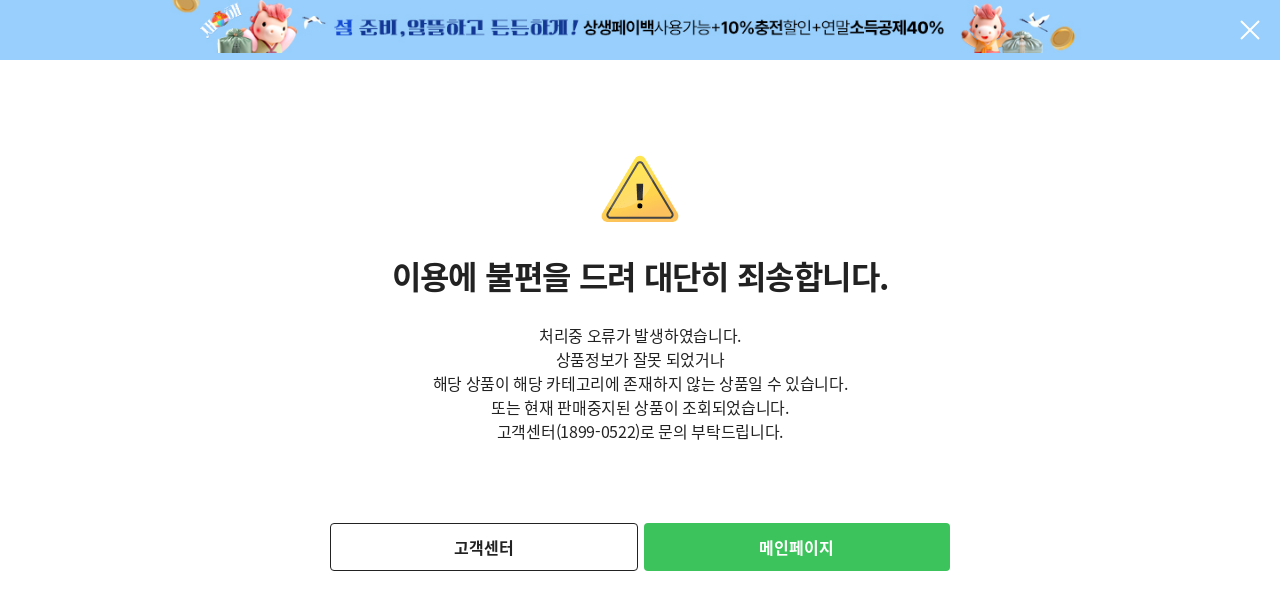

--- FILE ---
content_type: text/html;charset=UTF-8
request_url: https://www.onnuri-mall.co.kr/product/detail?prodNo=1000014472&dispCatNo=100100051
body_size: 121194
content:
<!DOCTYPE html>
<html lagn="ko" 
      xmlns="http://www.w3.org/1999/xhtml">

    <head>
        <title>온누리시장</title>
        <meta charset="UTF-8" />
			
        	
        	<meta name="description" content="전통시장 및 상점가의 모든 제품을 만나는 곳! 디지털 온누리상품권 10% 할인, 40% 연말 소득공제, 농할대전 30% 할인까지. 온누리시장과 함께 신선한 상품을 빠르게 받아보세요.">
        	
        <!-- config fragment 사용 -->
        

		<meta http-equiv="X-UA-Compatible" content="IE=edge,chrome=1" />
		<meta name="viewport" content="width=device-width, initial-scale=1, minimum-scale=1, maximum-scale=1" />
		<meta http-equiv="Content-Security-Policy" content="upgrade-insecure-requests">
		
		<link rel="stylesheet" href="/static/css/reset.css" media="all" />
		<link rel="stylesheet" href="/static/css/common.css" media="all" />
		<link rel="stylesheet" href="/static/css/contents.css?202405311" media="all" />
		<link rel="stylesheet" href="/static/css/component.css" media="all" />
		
		<link rel="stylesheet" href="/static/css/lib/animated.css" media="all" />
		<link rel="stylesheet" href="/static/css/lib/font.css" media="all" />
		<link rel="stylesheet" href="/static/css/lib/jquery-ui.css" media="all" />
		<link rel="stylesheet" href="/static/css/lib/root.css" media="all" />
		
		<link type="text/css" rel="stylesheet" href="http://login.benecafe.co.kr/static/both/swiper/swiper.min.css">
		<link rel="stylesheet" href="/static/css/search.css" media="all" />
		<link rel="stylesheet" href="/static/css/update-w.css" media="all" />
		<link rel="shortcut icon" href="data:image/x-icon;," type="image/x-icon">
		
		<script src="/static/js/ui-common.js"></script>
		<script src="/static/js/ie11CustomProperties.js"></script>
		<script src="/static/js/ui.js"></script>
		<script src="http://login.benecafe.co.kr/static/both/swiper/swiper.min.js"></script>

		<script>
		/* <![CDATA[ */
		window['fileCdnUrl'] = "https:\/\/image.benecafe.co.kr\/cdnetbs\/xanadumall\/upload";
		/* ]]> */
		</script>
		
		<script src="/static/js/base.js"></script>
		<script src="/static/js/common.js?ver=202512101551"></script>
		<script src="/static/js/response.js?ver=202512101551"></script>
		<script src="/static/js/common-xlsx.js"></script>
		
		<script src="https://cdnjs.cloudflare.com/ajax/libs/xlsx/0.14.3/xlsx.full.min.js"></script> <!-- SheetJS -->
		<script src="https://cdnjs.cloudflare.com/ajax/libs/FileSaver.js/1.3.8/FileSaver.min.js"></script> <!-- FileSaver savaAs 이용 -->
        <script src="https://cdnjs.cloudflare.com/ajax/libs/encoding-japanese/1.0.30/encoding.min.js"></script>
		
        <!-- Content Page의 CSS fragment 삽입 -->
        

        <!-- Content Page의 script fragment 삽입 -->
        
        
     
    </head>
    
    <body class="main">
    
   		<!-- header fragment 사용 -->
       	
        <!-- ####################################################
        ### 2021.12.14 김재우
        ### 탑배너 영역
        ### 01프로모션(PRMTN_ON), 02기획전(SPDP_NO), 03상품(PROD_NO), 04전시카테고리(DISP_CAT_NO), 05이벤트(EVT_NO), 06URL(CNTS_URL)
        ### (링크 첨부시 참조)
        ######################################################-->

        
            
                <div id="topBanner" class="topBanner" style="background:#98cffc">
                    <div class="ineerBox tc">
                        
                        
                        
                        
                        
                        <a href   = "/product/list?dispCatNo=100101430">
                            <img src="https://image.benecafe.co.kr/cdnetbs/xanadumall/upload/BANNER/2026/01/15/QkFOTkVSLzIwMjYvMDEvMTU-996421be-37b9-481f-b338-a954e5cb7fa7" alt="" />
                        </a>
                    </div>
                    <a class="btnClose" onclick="popClose()">팝업 닫기</a>
                </div>
            
        

        
        <!-- 금호타이어 포인트 정보 조회 -->
            

        <!-- 우리은행  탑배너 -->
        

        <header id="headerWrap" style="height: auto;">
            
      
            <!-- ####################################################
            ### 기본 Header 영역
            ######################################################-->
         
            <div id="header">
                <div class="section">
                    <input type="hidden" value="BGP">
                    <a href="#" class="allMenuScroll"><i>전체메뉴</i></a>

                    <h1 class="logo">
                        
                        <a href="/">온누리시장</a>
                        
                        
                    </h1>

                    <form autocomplete="off" method="GET" name="searchForm" id="searchForm" action="/product/search">
                        
                            <div class="headerSearch">
                                <input type="text" name="searchNm" id="searchNm" maxlength="100" placeholder="산지의 신선함을 그대로, 오늘출발 상품은?" onkeyup="searchSuggest(this);"/>
                                <button class="btnSearch" type="button" onclick="prodSearch(this)"><i>검색</i></button>
                            </div>
                        
                        
                        <div id="my-list" style="display:none;">
                            <ul id="konanRecommend">
                            </ul>
                        </div>

                    </form>

                    <div class="headerBanner">
                        <a href="/custom/onnuriDigitalVC" class="flex" style="height:57px; align-items:center;">
                            <img src="../static/images/main/onnuri_icon_80_57.png" alt="" style="width:auto; height:100%; max-height:57px;" />
                            <div class="textBox ml10">
                                <p class="fz12 bold fcRed">새로워진 디지털온누리상품권</p>
                                <p class="bold">이렇게 사용하세요!</p>
                            </div>
                        </a>
                    </div>

                    <div class="headerIcon">
                        
                            <a href="/login/login" class="btnLogin">로그인</a>
                            
                        

                        <!--예산 관련 부분-->
                        

                        <!-- 우리원마켓 -->
                        

                        <!-- 타 서비스 -->
                        
                            
                        

                        <a href="/order/cart?cartTpCd=10" class="btnCart">
                           <span class="count">0</span>장바구니
                        </a>
                        <a href="/custom/customList" class="btnCust">고객센터</a>
                        
                            <a href="https://www.etbs.co.kr/inquiry/merchandise/onnuri" class="btnInquiry" target="_blank">입점문의</a>
                        
                    </div>
                </div>
            </div>
         
        <div class="headerMenu">
            <div class="section">

                <!-- ####################################################
                ### 카테고리 영역
                ######################################################-->
                <a href="#" class="allMenu">
                    <i></i>전체 카테고리
                </a>

                <div class="allMenuBox" id="gnbCategoryArea" style="z-index: 10;">

                    <div class="depth1" style="overflow-y: auto;">
                        <a href       = "javascript:void(0);"
                           onclick = "gnb_goProdList(100101430)">★26년 설명절 선물전</a><a href       = "javascript:void(0);"
                           onclick = "gnb_goProdList(100101441)">우수가맹점</a><a href       = "javascript:void(0);"
                           onclick = "gnb_goProdList(100100819)">농할대전</a><a href       = "javascript:void(0);"
                           onclick = "gnb_goProdList(100100001)">농산물</a><a href       = "javascript:void(0);"
                           onclick = "gnb_goProdList(100100040)">축산물</a><a href       = "javascript:void(0);"
                           onclick = "gnb_goProdList(100100025)">수산물</a><a href       = "javascript:void(0);"
                           onclick = "gnb_goProdList(100100056)">반찬/가공식품</a><a href       = "javascript:void(0);"
                           onclick = "gnb_goProdList(100100079)">건강/홍삼</a><a href       = "javascript:void(0);"
                           onclick = "gnb_goProdList(100100095)">스포츠/의류</a><a href       = "javascript:void(0);"
                           onclick = "gnb_goProdList(100100101)">주방/생활/가전</a><a href       = "javascript:void(0);"
                           onclick = "gnb_goProdList(100101270)">선물하기</a>
                    </div>

                    <!-- 메뉴 전시 유형 코드 구분  -->
                    
                        <div class="otherDepthBox">
                            
                            
                            
                            
                            <div class          = "depthBox etc">
                            
                            
                            
                            
                            
                            <div class   = "depth2">
                                <strong style      = "cursor: pointer;"
                                        onclick = "gnb_goProdList(100101431)">지금 인기 BEST</strong>
                                
                           </div>
                            
                            
                            
                            
                            
                            
                            
                            
                            
                            
                            
                            
                            
                            
                            
                            
                            
                            
                            
                            
                            
                            
                            
                            
                            
                            
                            
                            
                            
                            
                            
                            
                            
                            <div class   = "depth2">
                                <strong style      = "cursor: pointer;"
                                        onclick = "gnb_goProdList(100101432)">한우/정육 선물</strong>
                                
                           </div>
                            <div class   = "depth2">
                                <strong style      = "cursor: pointer;"
                                        onclick = "gnb_goProdList(100101434)">쌀/견과 선물</strong>
                                
                           </div>
                            
                            
                            
                            
                            
                            
                            
                            
                            
                            
                            
                            
                            
                            
                            
                            
                            
                            
                            
                            
                            
                            
                            
                            
                            
                            
                            
                            
                            
                            
                            
                            
                            
                            
                            <div class   = "depth2">
                                <strong style      = "cursor: pointer;"
                                        onclick = "gnb_goProdList(100101433)">과일/농산물 선물</strong>
                                
                           </div>
                            <div class   = "depth2">
                                <strong style      = "cursor: pointer;"
                                        onclick = "gnb_goProdList(100101436)">홍삼/건강식품 선물</strong>
                                
                           </div>
                            <div class   = "depth2">
                                <strong style      = "cursor: pointer;"
                                        onclick = "gnb_goProdList(100101437)">김세트/수산 선물</strong>
                                
                           </div>
                            
                            
                            
                            
                            
                            
                            
                            
                            
                            
                            
                            
                            
                            
                            
                            
                            
                            
                            
                            
                            
                            
                            
                            
                            
                            
                            
                            <div class   = "depth2">
                                <strong style      = "cursor: pointer;"
                                        onclick = "gnb_goProdList(100101435)">가공식품 선물</strong>
                                
                           </div>
                            <div class   = "depth2">
                                <strong style      = "cursor: pointer;"
                                        onclick = "gnb_goProdList(100101438)">생활/가전 선물</strong>
                                
                           </div>
                            
                            
                            
                            
                            
                            
                            
                            
                            
                            
                            
                            
                            
                            
                            
                            <div class   = "depth2">
                                <strong style      = "cursor: pointer;"
                                        onclick = "gnb_goProdList(100101439)">대량구매</strong>
                                
                           </div>
                            
                            
                            
                            
                            
                            
                            
                            
                            
                            
                            
                            
                            
                            
                            
                            
                            
                            
                            
                            
                            
                            
                            
                            
                            
                            
                            
                            
                            
                            
                            
                            
                            
                            
                            
                        </div>
                            
                            <div class          = "depthBox etc">
                            
                            
                            
                            
                            
                            
                            
                            <div class   = "depth2">
                                <strong style      = "cursor: pointer;"
                                        onclick = "gnb_goProdList(100101442)">세실스토어</strong>
                                
                           </div>
                            <div class   = "depth2">
                                <strong style      = "cursor: pointer;"
                                        onclick = "gnb_goProdList(100101450)">제이로유통</strong>
                                
                           </div>
                            <div class   = "depth2">
                                <strong style      = "cursor: pointer;"
                                        onclick = "gnb_goProdList(100101443)">지우넷</strong>
                                
                           </div>
                            <div class   = "depth2">
                                <strong style      = "cursor: pointer;"
                                        onclick = "gnb_goProdList(100101453)">씨즐</strong>
                                
                           </div>
                            <div class   = "depth2">
                                <strong style      = "cursor: pointer;"
                                        onclick = "gnb_goProdList(100101455)">온가족</strong>
                                
                           </div>
                            
                            
                            
                            
                            
                            
                            
                            
                            
                            
                            
                            
                            
                            
                            
                            
                            
                            
                            
                            
                            
                            
                            
                            
                            
                            
                            
                            
                            
                            <div class   = "depth2">
                                <strong style      = "cursor: pointer;"
                                        onclick = "gnb_goProdList(100101451)">올댓프레시</strong>
                                
                           </div>
                            <div class   = "depth2">
                                <strong style      = "cursor: pointer;"
                                        onclick = "gnb_goProdList(100101452)">영덕축산</strong>
                                
                           </div>
                            <div class   = "depth2">
                                <strong style      = "cursor: pointer;"
                                        onclick = "gnb_goProdList(100101456)">바이더미</strong>
                                
                           </div>
                            <div class   = "depth2">
                                <strong style      = "cursor: pointer;"
                                        onclick = "gnb_goProdList(100101457)">스토리</strong>
                                
                           </div>
                            
                            
                            
                            
                            
                            
                            
                            
                            
                            
                            
                            
                            
                            
                            
                            
                            
                            
                            
                            
                            
                            
                            
                            
                            
                            
                            
                            
                            
                            
                            
                            
                            
                            <div class   = "depth2">
                                <strong style      = "cursor: pointer;"
                                        onclick = "gnb_goProdList(100101444)">청담에프앤씨</strong>
                                
                           </div>
                            
                            
                            
                            
                            
                            
                            
                            
                            
                            
                            
                            
                            
                            
                            
                            
                            
                            
                            
                            
                            
                            
                            
                            
                            
                            
                            
                            
                            <div class   = "depth2">
                                <strong style      = "cursor: pointer;"
                                        onclick = "gnb_goProdList(100101458)">덕산</strong>
                                
                           </div>
                            
                            
                            
                            <div class   = "depth2">
                                <strong style      = "cursor: pointer;"
                                        onclick = "gnb_goProdList(100101454)">상어마켓</strong>
                                
                           </div>
                            
                            
                            
                            
                            
                            
                            
                            
                            
                            
                            
                            
                            
                            
                            
                            
                            
                            
                            
                            
                            
                            
                            
                            
                            
                            
                            
                            
                            
                            
                            
                            
                            
                            
                            
                            
                            
                            
                            
                            
                            
                            
                            
                            
                            <div class   = "depth2">
                                <strong style      = "cursor: pointer;"
                                        onclick = "gnb_goProdList(100101460)">우리두리식혜</strong>
                                
                           </div>
                            <div class   = "depth2">
                                <strong style      = "cursor: pointer;"
                                        onclick = "gnb_goProdList(100101459)">아침마을</strong>
                                
                           </div>
                        </div>
                            
                            
                            
                            
                            
                            
                            
                            
                            
                            
                            
                            
                            
                            
                            
                            
                            
                            
                            
                            
                            
                            
                            
                            
                            
                            
                            
                            
                            
                            
                            <div class          = "depthBox">
                            <div class   = "depth2">
                                <strong style      = "cursor: pointer;"
                                        onclick = "gnb_goProdList(100101287)">25년_쌀/잡곡</strong>
                                
                           </div>
                            <div class   = "depth2">
                                <strong style      = "cursor: pointer;"
                                        onclick = "gnb_goProdList(100101288)">25년_축산물</strong>
                                
                           </div>
                            <div class   = "depth2">
                                <strong style      = "cursor: pointer;"
                                        onclick = "gnb_goProdList(100101289)">25년_과일</strong>
                                
                           </div>
                            <div class   = "depth2">
                                <strong style      = "cursor: pointer;"
                                        onclick = "gnb_goProdList(100101290)">25년_채소</strong>
                                
                           </div>
                            
                            
                            
                            
                            
                            
                            
                            
                            
                            
                            
                            
                            
                            
                            
                            
                            
                            
                            
                            
                            
                            
                            
                            
                            
                            
                            
                            
                            
                            
                            
                            
                            
                            
                            
                            
                            
                            
                            
                            
                            
                            
                            
                            
                            
                            
                            
                            
                            
                            
                            
                            
                            
                            
                            
                            
                            
                            
                            
                            
                            
                            
                            
                            
                            
                            
                            
                            
                            
                            
                            
                            
                            
                            
                            
                            
                            
                            
                            
                            
                            
                            
                            
                            
                            
                            
                            
                            
                            
                            
                            
                            
                            
                            
                            
                            
                            
                            
                            
                            
                            
                            
                            
                            
                            
                            
                            
                            
                            
                            
                            
                            
                            
                            
                            
                            
                            
                            
                            
                            
                            
                            
                            
                            
                            
                            
                            
                            
                            
                            
                            
                            
                            
                            
                            
                            
                            
                            
                            
                            
                            
                            
                            
                            
                            
                            
                            
                            
                            
                            
                            
                            
                            
                            
                        </div>
                            
                            
                            
                            
                            
                            
                            
                            <div class          = "depthBox">
                            
                            
                            
                            
                            
                            
                            
                            
                            
                            
                            
                            
                            
                            
                            
                            
                            
                            
                            
                            
                            
                            
                            
                            
                            
                            
                            
                            
                            
                            
                            
                            
                            
                            
                            
                            
                            
                            
                            
                            
                            
                            
                            
                            
                            
                            
                            
                            <div class   = "depth2">
                                <strong style      = "cursor: pointer;"
                                        onclick = "gnb_goProdList(100100008)">과일</strong>
                                <a href       = "javascript:void(0);"
                                   onclick = "gnb_goProdList(100100009)">사과/배</a><a href       = "javascript:void(0);"
                                   onclick = "gnb_goProdList(100100010)">참외/포도/토마토/기타과일</a><a href       = "javascript:void(0);"
                                   onclick = "gnb_goProdList(100100011)">오렌지/망고/기타수입과일</a><a href       = "javascript:void(0);"
                                   onclick = "gnb_goProdList(100100012)">곶감/반건시</a><a href       = "javascript:void(0);"
                                   onclick = "gnb_goProdList(100100013)">냉동과일</a>
                           </div>
                            
                            
                            
                            
                            
                            
                            
                            
                            
                            
                            
                            
                            
                            
                            
                            
                            
                            
                            
                            
                            
                            
                            
                            
                            
                            
                            
                            
                            
                            
                            
                            
                            
                            <div class   = "depth2">
                                <strong style      = "cursor: pointer;"
                                        onclick = "gnb_goProdList(100100014)">채소/근채류</strong>
                                <a href       = "javascript:void(0);"
                                   onclick = "gnb_goProdList(100100015)">감자/고구마</a><a href       = "javascript:void(0);"
                                   onclick = "gnb_goProdList(100100016)">건나물</a><a href       = "javascript:void(0);"
                                   onclick = "gnb_goProdList(100100017)">더덕/버섯</a><a href       = "javascript:void(0);"
                                   onclick = "gnb_goProdList(100100018)">채소류/기타채소</a>
                           </div>
                            
                            
                            
                            
                            
                            
                            
                            
                            
                            
                            
                            
                            
                            
                            
                            
                            
                            
                            
                            
                            
                            
                            
                            
                            
                            
                            
                            
                            
                            
                            
                            
                            
                            
                            
                            
                            
                            
                            
                            
                            
                            
                            
                            <div class   = "depth2">
                                <strong style      = "cursor: pointer;"
                                        onclick = "gnb_goProdList(100100019)">건/견과</strong>
                                <a href       = "javascript:void(0);"
                                   onclick = "gnb_goProdList(100100020)">한줌견과</a><a href       = "javascript:void(0);"
                                   onclick = "gnb_goProdList(100100021)">호두/아몬드</a><a href       = "javascript:void(0);"
                                   onclick = "gnb_goProdList(100100022)">고구마/감말랭이</a><a href       = "javascript:void(0);"
                                   onclick = "gnb_goProdList(100100023)">건과일</a><a href       = "javascript:void(0);"
                                   onclick = "gnb_goProdList(100100024)">기타</a>
                           </div>
                            
                            
                            
                            
                            
                            
                            
                            
                            
                            
                            
                            
                            
                            
                            
                            
                            
                            
                            
                            
                            <div class   = "depth2">
                                <strong style      = "cursor: pointer;"
                                        onclick = "gnb_goProdList(100100002)">쌀/잡곡</strong>
                                <a href       = "javascript:void(0);"
                                   onclick = "gnb_goProdList(100100003)">쌀 20kg</a><a href       = "javascript:void(0);"
                                   onclick = "gnb_goProdList(100100004)">쌀 10kg/소포장쌀</a><a href       = "javascript:void(0);"
                                   onclick = "gnb_goProdList(100100005)">잡곡/혼합곡</a><a href       = "javascript:void(0);"
                                   onclick = "gnb_goProdList(100100006)">현미/흑미/찹쌀</a><a href       = "javascript:void(0);"
                                   onclick = "gnb_goProdList(100100007)">기능성곡물</a>
                           </div>
                            
                            
                            
                            
                            
                            
                            
                            
                            
                            
                            
                        </div>
                            
                            
                            
                            
                            
                            
                            
                            
                            
                            
                            
                            
                            
                            
                            
                            
                            
                            
                            
                            
                            
                            
                            
                            
                            
                            
                            
                            
                            
                            
                            
                            
                            
                            
                            
                            
                            
                            
                            
                            
                            
                            
                            <div class          = "depthBox">
                            
                            
                            
                            
                            
                            
                            
                            
                            
                            
                            
                            
                            
                            
                            
                            
                            
                            <div class   = "depth2">
                                <strong style      = "cursor: pointer;"
                                        onclick = "gnb_goProdList(100100041)">한우</strong>
                                <a href       = "javascript:void(0);"
                                   onclick = "gnb_goProdList(100100042)">등심/안심/채끝/부채</a><a href       = "javascript:void(0);"
                                   onclick = "gnb_goProdList(100100043)">국거리/불고기/장조림</a><a href       = "javascript:void(0);"
                                   onclick = "gnb_goProdList(100100044)">갈비/특수부위</a><a href       = "javascript:void(0);"
                                   onclick = "gnb_goProdList(100100045)">사골/꼬리/보신세트</a>
                           </div>
                            
                            
                            
                            
                            
                            
                            
                            
                            
                            
                            
                            
                            
                            
                            
                            
                            
                            
                            
                            
                            
                            
                            
                            
                            
                            
                            
                            
                            
                            
                            
                            
                            
                            
                            
                            
                            
                            
                            <div class   = "depth2">
                                <strong style      = "cursor: pointer;"
                                        onclick = "gnb_goProdList(100100046)">돼지고기</strong>
                                <a href       = "javascript:void(0);"
                                   onclick = "gnb_goProdList(100100047)">삼겹살/오겹살/목살</a><a href       = "javascript:void(0);"
                                   onclick = "gnb_goProdList(100100048)">갈매기살/항정살/특수부위</a><a href       = "javascript:void(0);"
                                   onclick = "gnb_goProdList(100100049)">등심/안심/전지/후지</a>
                           </div>
                            
                            
                            
                            
                            
                            
                            
                            
                            
                            
                            
                            
                            
                            
                            
                            
                            
                            
                            
                            
                            
                            
                            
                            
                            
                            
                            
                            
                            
                            
                            
                            
                            
                            
                            
                            
                            
                            
                            
                            
                            
                            
                            
                            
                            
                            
                            
                            
                            
                            
                            
                            
                            
                            
                            
                            
                            
                            
                            
                            
                            
                            <div class   = "depth2">
                                <strong style      = "cursor: pointer;"
                                        onclick = "gnb_goProdList(100100053)">육우/수입육</strong>
                                <a href       = "javascript:void(0);"
                                   onclick = "gnb_goProdList(100100054)">육우</a><a href       = "javascript:void(0);"
                                   onclick = "gnb_goProdList(100100055)">수입육</a>
                           </div>
                            
                            
                            
                            
                            
                            
                            
                            
                            
                            
                            
                            
                            
                            
                            
                            <div class   = "depth2">
                                <strong style      = "cursor: pointer;"
                                        onclick = "gnb_goProdList(100100050)">닭/오리고기</strong>
                                <a href       = "javascript:void(0);"
                                   onclick = "gnb_goProdList(100100051)">닭가슴살/정육</a><a href       = "javascript:void(0);"
                                   onclick = "gnb_goProdList(100100052)">훈제오리/로스구이용/정육</a>
                           </div>
                            
                            
                            
                            
                            
                            
                            
                            
                            
                            
                            
                            
                            
                            
                            
                            
                            
                            
                            
                            
                            
                            
                            
                        </div>
                            
                            
                            
                            
                            
                            
                            
                            
                            
                            
                            
                            
                            
                            
                            
                            
                            
                            
                            
                            
                            
                            
                            
                            
                            
                            
                            
                            
                            
                            
                            
                            
                            
                            
                            
                            
                            
                            
                            <div class          = "depthBox">
                            
                            
                            
                            
                            
                            
                            
                            
                            
                            
                            
                            
                            
                            
                            
                            
                            
                            
                            
                            
                            
                            
                            
                            
                            
                            
                            
                            
                            
                            
                            
                            
                            
                            
                            
                            
                            
                            
                            
                            
                            
                            
                            
                            
                            
                            
                            
                            
                            
                            
                            
                            
                            <div class   = "depth2">
                                <strong style      = "cursor: pointer;"
                                        onclick = "gnb_goProdList(100100030)">해산물/어패류</strong>
                                <a href       = "javascript:void(0);"
                                   onclick = "gnb_goProdList(100100032)">오징어/낙지/쭈꾸미/문어</a><a href       = "javascript:void(0);"
                                   onclick = "gnb_goProdList(100100033)">전복/굴/조개</a><a href       = "javascript:void(0);"
                                   onclick = "gnb_goProdList(100100034)">기타해산물</a><a href       = "javascript:void(0);"
                                   onclick = "gnb_goProdList(100100031)">새우/대게/꽃게</a>
                           </div>
                            
                            
                            
                            
                            
                            
                            
                            
                            
                            
                            
                            
                            
                            
                            
                            
                            
                            
                            
                            
                            
                            
                            
                            
                            
                            
                            
                            
                            
                            
                            
                            
                            
                            <div class   = "depth2">
                                <strong style      = "cursor: pointer;"
                                        onclick = "gnb_goProdList(100100035)">건어물/해조류</strong>
                                <a href       = "javascript:void(0);"
                                   onclick = "gnb_goProdList(100100037)">멸치/노가리/황태</a><a href       = "javascript:void(0);"
                                   onclick = "gnb_goProdList(100100038)">김/미역/다시마</a><a href       = "javascript:void(0);"
                                   onclick = "gnb_goProdList(100100039)">건어물세트/기타건어물</a><a href       = "javascript:void(0);"
                                   onclick = "gnb_goProdList(100100036)">건오징어/쥐포</a>
                           </div>
                            
                            
                            
                            
                            
                            
                            
                            
                            
                            
                            
                            
                            
                            
                            
                            
                            
                            
                            
                            
                            
                            
                            
                            
                            
                            
                            
                            
                            
                            
                            
                            
                            
                            
                            
                            
                            
                            
                            
                            
                            
                            
                            
                            
                            
                            
                            
                            
                            
                            
                            
                            
                            
                            
                            
                            
                            
                            
                            
                            
                            
                            
                            
                            
                            
                            
                            
                            <div class   = "depth2">
                                <strong style      = "cursor: pointer;"
                                        onclick = "gnb_goProdList(100100026)">생선류</strong>
                                <a href       = "javascript:void(0);"
                                   onclick = "gnb_goProdList(100100027)">고등어/삼치</a><a href       = "javascript:void(0);"
                                   onclick = "gnb_goProdList(100100028)">굴비/갈치/옥돔</a><a href       = "javascript:void(0);"
                                   onclick = "gnb_goProdList(100100029)">장어/기타생선</a>
                           </div>
                            
                            
                            
                        </div>
                            
                            
                            
                            
                            
                            
                            
                            
                            
                            <div class          = "depthBox">
                            
                            
                            
                            
                            
                            
                            
                            
                            
                            
                            
                            
                            
                            
                            
                            
                            
                            
                            
                            
                            
                            
                            <div class   = "depth2">
                                <strong style      = "cursor: pointer;"
                                        onclick = "gnb_goProdList(100100057)">김치/젓갈/장류</strong>
                                <a href       = "javascript:void(0);"
                                   onclick = "gnb_goProdList(100100058)">배추김치/깍두기/갓김치/기타김치</a><a href       = "javascript:void(0);"
                                   onclick = "gnb_goProdList(100100059)">게장/전복장/대하장</a><a href       = "javascript:void(0);"
                                   onclick = "gnb_goProdList(100100060)">명란젓/오징어젓/낙지젓/기타젓갈</a><a href       = "javascript:void(0);"
                                   onclick = "gnb_goProdList(100100061)">장아찌/기타반찬류</a><a href       = "javascript:void(0);"
                                   onclick = "gnb_goProdList(100100062)">된장/고추장/ 전통장류</a>
                           </div>
                            
                            
                            
                            
                            
                            
                            
                            
                            
                            
                            
                            
                            
                            
                            
                            
                            
                            
                            
                            
                            
                            
                            
                            
                            
                            
                            
                            
                            
                            
                            
                            
                            
                            
                            
                            
                            
                            
                            <div class   = "depth2">
                                <strong style      = "cursor: pointer;"
                                        onclick = "gnb_goProdList(100100063)">양념육/가공육</strong>
                                <a href       = "javascript:void(0);"
                                   onclick = "gnb_goProdList(100100064)">돼지고기/소고기</a><a href       = "javascript:void(0);"
                                   onclick = "gnb_goProdList(100100065)">닭/오리</a>
                           </div>
                            
                            
                            
                            
                            
                            
                            
                            
                            
                            
                            
                            
                            
                            
                            
                            
                            
                            
                            
                            
                            
                            
                            
                            
                            
                            
                            
                            
                            
                            
                            <div class   = "depth2">
                                <strong style      = "cursor: pointer;"
                                        onclick = "gnb_goProdList(100100066)">가공식품/오일</strong>
                                <a href       = "javascript:void(0);"
                                   onclick = "gnb_goProdList(100100067)">참치캔/햄류</a><a href       = "javascript:void(0);"
                                   onclick = "gnb_goProdList(100100068)">면/라면</a><a href       = "javascript:void(0);"
                                   onclick = "gnb_goProdList(100100069)">탕류/즉석식품</a><a href       = "javascript:void(0);"
                                   onclick = "gnb_goProdList(100100070)">오일류</a><a href       = "javascript:void(0);"
                                   onclick = "gnb_goProdList(100100071)">두유/유제품</a><a href       = "javascript:void(0);"
                                   onclick = "gnb_goProdList(100100072)">한과</a><a href       = "javascript:void(0);"
                                   onclick = "gnb_goProdList(100100073)">빵/떡류</a><a href       = "javascript:void(0);"
                                   onclick = "gnb_goProdList(100100074)">부산어묵/즉석오뎅/핫바</a>
                           </div>
                            
                            
                            
                            
                            
                            
                            
                            
                            
                            
                            
                            
                            
                            
                            
                            
                            
                            
                            
                            
                            
                            <div class   = "depth2">
                                <strong style      = "cursor: pointer;"
                                        onclick = "gnb_goProdList(100100075)">과일즙/과일주스</strong>
                                <a href       = "javascript:void(0);"
                                   onclick = "gnb_goProdList(100100076)">배즙/사과즙</a><a href       = "javascript:void(0);"
                                   onclick = "gnb_goProdList(100100077)">포도즙/블루베리즙/석류즙</a><a href       = "javascript:void(0);"
                                   onclick = "gnb_goProdList(100100078)">호박즙/양파즙/기타즙류</a>
                           </div>
                            
                            
                            
                            
                            
                            
                            
                            
                            
                            
                            
                            
                            
                            
                            
                            
                            
                            
                            
                            
                            
                            
                            
                            
                            
                            
                            
                            
                            
                            
                            
                            
                            
                            
                            
                            
                            
                            
                            
                            
                            
                            
                            
                        </div>
                            <div class          = "depthBox">
                            
                            
                            
                            
                            
                            
                            
                            
                            
                            
                            
                            
                            
                            
                            
                            
                            
                            
                            
                            
                            
                            
                            
                            
                            
                            
                            
                            <div class   = "depth2">
                                <strong style      = "cursor: pointer;"
                                        onclick = "gnb_goProdList(100100080)">홍삼/인삼/수삼</strong>
                                <a href       = "javascript:void(0);"
                                   onclick = "gnb_goProdList(100100081)">홍삼액/홍삼정</a><a href       = "javascript:void(0);"
                                   onclick = "gnb_goProdList(100100082)">홍삼환/절편/기타홍삼</a><a href       = "javascript:void(0);"
                                   onclick = "gnb_goProdList(100100083)">인삼/수삼</a>
                           </div>
                            
                            
                            
                            
                            
                            
                            
                            
                            
                            
                            
                            
                            
                            
                            
                            
                            
                            
                            
                            
                            
                            
                            
                            
                            
                            
                            
                            
                            
                            
                            
                            
                            
                            
                            
                            
                            
                            
                            <div class   = "depth2">
                                <strong style      = "cursor: pointer;"
                                        onclick = "gnb_goProdList(100100084)">전통건강</strong>
                                <a href       = "javascript:void(0);"
                                   onclick = "gnb_goProdList(100100085)">효소/생식/선식</a><a href       = "javascript:void(0);"
                                   onclick = "gnb_goProdList(100100086)">전통차/기타차류</a><a href       = "javascript:void(0);"
                                   onclick = "gnb_goProdList(100100087)">꿀</a><a href       = "javascript:void(0);"
                                   onclick = "gnb_goProdList(100100088)">건강환/분말/차</a><a href       = "javascript:void(0);"
                                   onclick = "gnb_goProdList(100100089)">건강즙/엑기스</a>
                           </div>
                            
                            
                            
                            
                            
                            
                            
                            
                            
                            
                            
                            
                            
                            
                            
                            
                            
                            
                            
                            
                            
                            
                            
                            
                            
                            
                            
                            
                            
                            
                            <div class   = "depth2">
                                <strong style      = "cursor: pointer;"
                                        onclick = "gnb_goProdList(100100090)">건강기능식품</strong>
                                <a href       = "javascript:void(0);"
                                   onclick = "gnb_goProdList(100100091)">어린이건강식품</a><a href       = "javascript:void(0);"
                                   onclick = "gnb_goProdList(100100092)">기타건강식품</a><a href       = "javascript:void(0);"
                                   onclick = "gnb_goProdList(100100093)">장건강/유산균</a><a href       = "javascript:void(0);"
                                   onclick = "gnb_goProdList(100100094)">비타민/미네랄</a>
                           </div>
                            
                            
                            
                            
                            
                            
                            
                            
                            
                            
                            
                            
                            
                            
                            
                            
                            
                            
                            
                            
                            
                            
                            
                            
                            
                            
                            
                            
                            
                            
                            
                            
                            
                            
                            
                            
                            
                            
                            
                            
                            
                            
                            
                            
                            
                            
                            
                            
                            
                            
                            
                            
                            
                            
                            
                            
                            
                            
                            
                            
                        </div>
                            
                            
                            
                            <div class          = "depthBox">
                            
                            
                            
                            
                            
                            
                            
                            
                            
                            
                            
                            
                            
                            
                            
                            
                            
                            
                            
                            
                            
                            
                            
                            
                            
                            
                            
                            
                            
                            
                            
                            <div class   = "depth2">
                                <strong style      = "cursor: pointer;"
                                        onclick = "gnb_goProdList(100100096)">레져/장비</strong>
                                <a href       = "javascript:void(0);"
                                   onclick = "gnb_goProdList(100100097)">낚시용품</a><a href       = "javascript:void(0);"
                                   onclick = "gnb_goProdList(100100098)">캠핑장비</a><a href       = "javascript:void(0);"
                                   onclick = "gnb_goProdList(100100099)">등산용품/의류</a><a href       = "javascript:void(0);"
                                   onclick = "gnb_goProdList(100100100)">기타 스포츠용품/의류</a>
                           </div>
                            
                            
                            
                            
                            
                            
                            
                            
                            
                            
                            
                            
                            
                            
                            
                            
                            
                            
                            
                            
                            
                            
                            
                            
                            
                            
                            
                            
                            
                            
                            
                            
                            
                            
                            
                            
                            
                            
                            
                            
                            
                            
                            
                            
                            
                            
                            
                            
                            
                            
                            
                            
                            
                            
                            
                            
                            
                            
                            
                            
                            
                            
                            
                            
                            
                            
                            
                            
                            
                            
                            
                            
                            
                            
                            
                            
                            
                            
                            
                            
                            
                            
                            
                            
                            
                            
                            
                            
                            
                            
                            
                            
                            
                            
                            
                            
                            
                            
                            
                            
                            
                            
                            
                            
                            
                            
                            
                            
                            
                            
                            
                            
                            
                            
                            
                            
                            
                            
                            
                            
                            
                            
                            
                            
                            
                            
                        </div>
                            
                            
                            
                            
                            
                            <div class          = "depthBox">
                            
                            
                            
                            
                            
                            
                            
                            
                            
                            
                            
                            
                            
                            
                            
                            
                            
                            
                            
                            
                            
                            
                            
                            
                            
                            
                            
                            
                            
                            
                            
                            
                            
                            <div class   = "depth2">
                                <strong style      = "cursor: pointer;"
                                        onclick = "gnb_goProdList(100100102)">후라이팬/주방용품</strong>
                                <a href       = "javascript:void(0);"
                                   onclick = "gnb_goProdList(100100103)">냄비/후라이팬</a><a href       = "javascript:void(0);"
                                   onclick = "gnb_goProdList(100100104)">보관용기</a><a href       = "javascript:void(0);"
                                   onclick = "gnb_goProdList(100100105)">기타주방용품</a>
                           </div>
                            
                            
                            
                            
                            
                            
                            
                            
                            
                            
                            
                            
                            
                            
                            
                            
                            
                            
                            
                            
                            
                            
                            
                            
                            
                            
                            
                            
                            
                            
                            
                            
                            
                            
                            
                            
                            
                            <div class   = "depth2">
                                <strong style      = "cursor: pointer;"
                                        onclick = "gnb_goProdList(100100106)">생활가전</strong>
                                <a href       = "javascript:void(0);"
                                   onclick = "gnb_goProdList(100100107)">주방/생활가전</a><a href       = "javascript:void(0);"
                                   onclick = "gnb_goProdList(100100108)">계절가전</a><a href       = "javascript:void(0);"
                                   onclick = "gnb_goProdList(100100109)">기타가전제품</a>
                           </div>
                            
                            
                            
                            
                            
                            
                            
                            
                            
                            
                            
                            
                            
                            
                            
                            
                            
                            
                            
                            
                            
                            
                            
                            
                            
                            
                            
                            
                            
                            
                            <div class   = "depth2">
                                <strong style      = "cursor: pointer;"
                                        onclick = "gnb_goProdList(100100110)">생활용품</strong>
                                <a href       = "javascript:void(0);"
                                   onclick = "gnb_goProdList(100100111)">욕실용품</a><a href       = "javascript:void(0);"
                                   onclick = "gnb_goProdList(100100112)">생활매트/건강/구강용품</a><a href       = "javascript:void(0);"
                                   onclick = "gnb_goProdList(100100113)">인테리어/침구류</a><a href       = "javascript:void(0);"
                                   onclick = "gnb_goProdList(100100114)">기타</a><a href       = "javascript:void(0);"
                                   onclick = "gnb_goProdList(100100115)">청소/세탁/세제</a><a href       = "javascript:void(0);"
                                   onclick = "gnb_goProdList(100100116)">유아동/완구</a>
                           </div>
                            
                            
                            
                            
                            
                            
                            
                            
                            
                            
                            
                            
                            
                            
                            
                            
                            
                            
                            
                            
                            
                            
                            
                            
                            
                            
                            
                            
                            
                            
                            
                            
                            
                            
                            
                            
                            
                            
                            
                            
                            
                            
                            
                            
                            
                            
                            
                            
                            
                            
                            
                            
                            
                            
                            
                        </div>
                            <div class          = "depthBox etc">
                            
                            
                            
                            
                            
                            
                            
                            
                            
                            
                            
                            
                            
                            
                            
                            
                            
                            
                            
                            
                            
                            
                            
                            
                            
                            
                            
                            
                            
                            
                            
                            
                            
                            
                            
                            
                            
                            
                            <div class   = "depth2">
                                <strong style      = "cursor: pointer;"
                                        onclick = "gnb_goProdList(100101295)">농산물</strong>
                                
                           </div>
                            
                            
                            
                            
                            
                            
                            
                            
                            
                            
                            
                            
                            
                            
                            
                            
                            
                            
                            
                            
                            
                            
                            
                            
                            
                            
                            
                            
                            
                            
                            
                            
                            
                            
                            
                            <div class   = "depth2">
                                <strong style      = "cursor: pointer;"
                                        onclick = "gnb_goProdList(100101299)">축산물</strong>
                                
                           </div>
                            
                            
                            
                            
                            
                            
                            
                            
                            
                            
                            
                            
                            
                            
                            
                            
                            
                            
                            
                            
                            
                            
                            
                            
                            
                            
                            
                            
                            
                            <div class   = "depth2">
                                <strong style      = "cursor: pointer;"
                                        onclick = "gnb_goProdList(100101298)">수산물</strong>
                                
                           </div>
                            
                            
                            
                            
                            
                            
                            
                            
                            
                            
                            <div class   = "depth2">
                                <strong style      = "cursor: pointer;"
                                        onclick = "gnb_goProdList(100101300)">반찬/가공식품</strong>
                                
                           </div>
                            
                            
                            
                            
                            
                            
                            
                            
                            
                            
                            
                            
                            
                            <div class   = "depth2">
                                <strong style      = "cursor: pointer;"
                                        onclick = "gnb_goProdList(100101301)">건강/홍삼</strong>
                                
                           </div>
                            
                            
                            
                            
                            
                            
                            
                            
                            
                            
                            
                            <div class   = "depth2">
                                <strong style      = "cursor: pointer;"
                                        onclick = "gnb_goProdList(100101302)">주방/생활/가전</strong>
                                
                           </div>
                            
                            
                            <div class   = "depth2">
                                <strong style      = "cursor: pointer;"
                                        onclick = "gnb_goProdList(100101304)">생일 축하해</strong>
                                
                           </div>
                            
                            
                            <div class   = "depth2">
                                <strong style      = "cursor: pointer;"
                                        onclick = "gnb_goProdList(100101303)">사랑하는 부모님께</strong>
                                
                           </div>
                            
                            
                            <div class   = "depth2">
                                <strong style      = "cursor: pointer;"
                                        onclick = "gnb_goProdList(100101306)">결혼/집들이</strong>
                                
                           </div>
                            <div class   = "depth2">
                                <strong style      = "cursor: pointer;"
                                        onclick = "gnb_goProdList(100101305)">가볍게 전하는 마음</strong>
                                
                           </div>
                            
                            
                            
                            
                            
                            
                        </div>
                            
                            
                            
                            
                            
                            <div class          = "depthBox">
                            
                            
                            
                            
                            
                            
                            
                            
                            
                            
                            
                            
                            
                            
                            
                            
                            
                            
                            
                            
                            
                            
                            
                            
                            
                            
                            
                            
                            
                            
                            
                            
                            
                            
                            
                            
                            
                            
                            
                            
                            
                            
                            
                            
                            
                            
                            
                            
                            
                            
                            
                            
                            
                            
                            
                            
                            
                            
                            
                            
                            
                            
                            
                            
                            
                            
                            
                            
                            
                            
                            
                            
                            
                            
                            
                            
                            
                            
                            
                            
                            
                            
                            
                            
                            
                            
                            
                            
                            
                            
                            
                            
                            
                            
                            
                            
                            
                            
                            
                            
                            
                            
                            
                            
                            
                            
                            
                            
                            
                            
                            
                            
                            
                            
                            
                            
                            
                            
                            
                            
                            
                            
                            
                            
                            
                            
                            
                            
                            
                            
                            
                            
                            
                            
                            
                            
                            
                            
                            
                            
                            
                            
                            
                            
                            
                            
                            
                            
                            
                            
                            
                            
                            
                            
                            
                            
                            
                            
                        </div>
                            
                            
                     </div>
                    

                    
                </div>

               <!-- ####################################################
               ### 2021.12.08 김재우
               ### 마케팅 메뉴 영역
               ### 01프로모션(PRMTN_ON), 02기획전(SPDP_NO), 03상품(PROD_NO), 04전시카테고리(DISP_CAT_NO), 05이벤트(EVT_NO), 06URL(CNTS_URL)
               ### (링크 첨부시 참조)
               ######################################################-->
                <div class="quickMenu">
                    
                    
                    
                        
                        
                        
                        

                        
                        <a href = "/product/list?dispCatNo=100101430">설명절 특가기획전</a>
                        
                    
                        
                        
                        
                        

                        
                        <a href = "/spdp/onnuriSpdpDetail?spdpNo=246">설명절 선물하기</a>
                        
                    
                        
                        
                        
                        

                        
                        <a href = "/product/list?dispCatNo=100101441">우수가맹점</a>
                        
                    
                        
                        
                        
                        

                        
                        <a href = "/spdp/onnuriSpdpDetail?spdpNo=324">신규상품모음집</a>
                        
                    
                        
                        
                        
                        

                        
                        <a href = "/spdp/onnuriSpdpDetail?spdpNo=240">오늘출발</a>
                        
                    
			        </div>
			    </div>
			    <div id="ssoInfoPopup" class="layerPopWrap addressPopWrap"><div class="popup_wrap"></div></div>
            </div>
         

        <div>
            <script>
                const conversionMember = false;
            </script>
            <div id="popupChgMbrId" class="layerPopWrap">
	<div class="popup_wrap">
		<input type="hidden" name="chgMbrNo" id="chgMbrNo" value="">
		<div class="layerPopCont" tabindex="0" style="height: 450px;">
			<h1>온누리시장에서 사용 하실 ID를 입력해주세요.</h1>
			<div class="popCont">
				<div class="formBox" style="width: 99%;">
					<label for="chgMbrId" class="tit">아이디 입력</label>
					<div class="inputBox">
						<input type="text" name="chgMbrId" id="chgMbrId" maxlength="16" placeholder="6~16자 이내의 영문 대/소문자,숫자,특수문자(_),(-)만 사용가능"
						       onkeyup="gfn_inputFn.cleanTrim(this)">
					</div>
					<div class="tit" id="idChkResult" value=""></div>
					<div class="btnGroup mt30">
						<a href="javascript:void(0)" class="button line" onclick="ssoFn.chgMbrIdChk()">중복확인</a>
					</div>
					<div class="btnGroup mt10">
						<a href="javascript:void(0)" class="button" onclick="ssoFn.changeMemberId()">확인</a>
					</div>
				</div>
			</div>
		</div>
	</div>
</div>
        </div>
         <style>
            /* #topBanner {display:none;} */
            
            .pointArea { background: #393939; text-align: center; }
            .pointArea .section > div:nth-child(1) { display: inline-block; padding: 5px 0; }
            .pointArea .section > div:nth-child(1) p { display: inline-block; font-size: 14px; position: relative; padding-left: 8px; padding-right: 11px; color: #fff; }
            .pointArea .section > div:nth-child(1) p span { color: #e50012; margin-right: 3px; font-weight: bold; }
            
            
            /*
            ########################################################################## 
            ############################## 기본 테마 컬러 적용 ############################
            ##########################################################################
            */
            html #header h1 a span { color: #3cc35b !important; }
            html #header .headerSearch:before { background: #3cc35b !important; }
            html .popularSearch {background:none;}
            html .popularSearch:before { content: ""; opacity: 0.1; z-index: 1; position: absolute; border-radius:8px; top:0;left:0;right:0;bottom:0; background: #3cc35b !important; }
            html .popularSearch > * { z-index : 2; position: relative;}
            html #header .headerSearch .btnSearch i:after { border:2px solid #3cc35b !important; }
            html #header .headerSearch .btnSearch i:before { background: #3cc35b !important; }
            html #header .headerSearch > * { z-index: 2; }
            html #header .headerIcon .btnCart .count { background: #3cc35b !important; }
            html #header .headerIcon .btnPoint .count { background: #3cc35b !important; }
            html .headerMenu .allMenu { background: #3cc35b !important; }
            html .headerMenu .allMenuBox .depth1 {background: #3cc35b !important; }
            html .headerMenu .allMenuBox .depth1 a:hover,
            html .headerMenu .allMenuBox .depth1 a.on { color: #3cc35b !important; }
            html .formBox .successText { color: #3cc35b !important; }
            html .success .inputBox { border-color: #3cc35b !important; }
            html .button.theme-color { background: #3cc35b !important; }
            html .button.theme-color:disabled:hover { background: #3cc35b !important; }
            html .button.theme-color.line2 { color:red; border:1px solid #3cc35b !important; }
            html .mypageWrap .leftGnb li.on a{ color: #3cc35b !important; }
            html .mypageWrap .leftGnb li:hover a { color: #3cc35b !important; }
            html .mypageCont .myInfoBox .userInfo .text .label { background: #3cc35b !important; }
            html .customerWrap .leftGnb li.on a{ color: #3cc35b !important; }
            html .customerWrap .leftGnb li:hover a { color: #3cc35b !important; }
            html .eventQuizBox > .quizBox .quiz { color: #3cc35b !important; }
            html .imgStepBox2 .textBox .number { color: #3cc35b !important; }
            
         </style>
      
         <style>
            
            html #header .headerSearch:before { background: #FFFFFF !important; border: #3cc35b solid 1px; opacity : 1 !important;}
            .depthBox.etc{flex-wrap:wrap;height:auto !important;}
            .depthBox.etc .depth2{padding-bottom:0;overflow:visible;}
            .depthBox.etc .depth2 strong{margin-bottom:0 !important;}
            .depthBox.etc .depth2:nth-child(1):after,.depthBox.etc .depth2:nth-child(2):after,.depthBox.etc .depth2:nth-child(3):after {
             content: "";
             display: block;
             position: absolute;
             width: 1px;
             border-right: 1px solid #eee;
             right: 0;
             top: 0;
             height: 409px;}
			 .headerMenu .allMenuBox.on {height:auto;}

             #header .headerSearch { margin-left:63px !important; }
             #popupChgMbrId .inputBox .btnClose { display:none;}
         </style>
         
         <!-- 금호타이어 별도 style 적용 -->
         
      
         <!-- 우리은행  별도 style 적용 -->
          
            
         <script>
            $(function(){
               $('#my-list').hide();
               
               // 카테고리 초기 활성화 설정
               $("#gnbCategoryArea .otherDepthBox .depthBox").eq(0).addClass("on");
               $("#gnbCategoryArea .depth1 a").eq(0).addClass("on");
               
               //상단 마케팅 메뉴 클릭 이벤트
               $('.quickMenu a').click(function(){
                  $('.quickMenu a').removeClass('active');
                  $(this).addClass('active');
               })
               
               // 상품 타이머 실행
               $(".dev-prod-time-area").each(function(){
                  var prodTimerFn = new gfn_prodTimer();
                  prodTimerFn.start(this);
               });
               
               //정책 확인 후 처리(탑배너)
               if(searchData() == "Y"){
                  $("#topBanner").remove();
               }
               else{
                  $("#topBanner").show();
               }
                if (conversionMember) {
                    $('#popupChgMbrId').addClass("on addressPopWrap");
                    $('body').addClass('scrollLock');
                }

                $('#chgMbrId').on("input", function () {
                    var v = $(this).val().replace(/[ㄱ-ㅎ|ㅏ-ㅣ|가-힣]/g, "");
                    $(this).val(v);
                });
            });
            
            // GNB 카테고리 메뉴 마우스 오버 active
            $(document).on('mouseenter','#gnbCategoryArea .depth1 a',function(){
               var index = $(this).index();
               $(this).parents("#gnbCategoryArea").find(".depth1 a").removeClass("on");
               $(this).parents("#gnbCategoryArea").find(".depth1 a").eq(index).addClass("on");
               $(this).parents("#gnbCategoryArea").find(".otherDepthBox .depthBox").removeClass("on");
               $(this).parents("#gnbCategoryArea").find(".otherDepthBox .depthBox").eq(index).addClass("on");
            });
            
            //포인트 마우스오버 active
            $(document).on('mouseover','#point',function(){
               $(".mainPoint").addClass('on');
               
            });
            $(document).on('mouseout','#point',function(){
               $(".mainPoint").removeClass('on');
               
            });
            //포인트 마우스오버 active
            $(document).on('mouseover','.budgetMain',function(){
               $(".mainBudget").addClass('on');
               
            });
            $(document).on('mouseout','.budgetMain',function(){
               $(".mainBudget").removeClass('on');
               
            });
            // 상품 상세 이동 함수
            function gnb_goProdList(dispCatNo) {
               location.href = "/product/list?dispCatNo="+dispCatNo;
            }
            
            //탑배너 닫기 버튼
            function popClose(){
               $("#topBanner").slideUp(800);
               $("#topBanner").remove();
               
               sessionStorage.setItem("topBanner", "Y");
            }
            
            //sessionStorage 조회
            function searchData(){
               const invalue = sessionStorage.getItem("topBanner");
               
               return invalue;
            }
            
            //검색어 조회
            function prodSearch(){
                let svrTpCd = 1001;
                let searchNm = $('#searchNm').val().trim();

                if (svrTpCd === 1001 && searchNm.length < 1) {
                    location.href = "/spdp/onnuriSpdpDetail?spdpNo=240";
                } else {
                    $("#searchForm").submit();
                }
            }
            
            //추천 검색어
            function searchSuggest(el){
               var searchNm = $(el).val();
               
               $.ajax({
                  url : '/common/searchSuggest',
                  data : ({
                     'searchNm' : searchNm
                  }),
                  type : 'post',
                  success : function(data){
                     $('#konanRecommend').empty();
                     var suggestData = JSON.parse(data).suggestions;
                     
                     var suggestReplace = String(suggestData).replace(/[^ㄱ-ㅎ|가-힣]/g,",");
                     
                     var suggestSplit = suggestReplace.split(',');
                     
                     $.each(suggestSplit, function(i){
                        if(suggestSplit[i] != ''){
                           var list = '<li th:data-recommend-val="'+searchNm+'" th:data-suggest="'+suggestSplit[i]+'" onclick="searchKonanWord(this)">'+suggestSplit[i]+'</li>'
                           $('#konanRecommend').append(list);
                        }
                     })
                  }
               })
            }
            
            function searchKonanWord(el){
               $('#my-list').hide();
               $('#searchNm').val($(el).data('suggest'));
               $('#konanRecommend').empty();
            }
            function goOrderList(el){
				var ordStatCd = $(el).data('ordStatCd');
				location = "/mypage/order"+"?ordStatCd="+ordStatCd;
			}

            function goApprOrderList(el) {
                var apprStatCd = $(el).data('apprStatCd');
				location = "/sign/sign"+"?srchApprStatCd="+apprStatCd;
            }
            function popupSsoInfo() {
            	var options = {
					url : '/sso/getSsoInfo'
					, callBack : function(result) {
						$("#ssoInfoPopup").find(".popup_wrap").replaceWith(result);
						$("#ssoInfoPopup").addClass("on addressPopWrap"); //
					}
				};
				ajax.call(options);
            }
            
            var ssoFn = {
        			ssoMove : function(el){
        				
       					$("[name='chkSsoInfo']").each(function(){
       						var checked = $(this).is(":checked");
       						if(checked){
       							
       							if($(this).find("input[name='wfmMbrNo']").val() || $(this).find("input[name='cmpyNo']").val()) {
           							alert("고객사를 선택하세요.");
           							return false;
           						} else {
           							
           							$('#vendorSsoform').find("input[name='wfmMbrNo']").val($(this).attr('data-wfm-mbr-no'));
           							$('#vendorSsoform').find("input[name='cmpyNo']").val($(this).attr('data-cmpy-no'));
           							
           							$('#vendorSsoform').submit();	
           						}
       						}
       					});
        				
        			},

        			popupClose : function(){
        				$("#ssoInfoPopup").find(".popup_wrap").html("");
        				$("#ssoInfoPopup").removeClass("on addressPopWrap"); //
        				$("#ssoInfoPopup").find("[name='callbackSeq']").val('');
        				$('body').removeClass('scrollLock');
        			},
                    validMemberId: function (mbrId, chkFlag) {
                        let chgMbrId = (mbrId || "").trim();
                        let specialWord = /[`~!@#$%^&*|\\'\";:\/?\s]/g;
                        let chgIdDup = $('#idChkResult').val();

                        if (chgMbrId == null || typeof chgMbrId == "undefined" || chgMbrId === "") {
                            return {valid: false, message: "아이디를 입력해주세요.", focus: "#chgMbrId"};
                        }
                        if (chgMbrId.length < 6 || chgMbrId.length > 16) {
                            return {valid: false, message: "아이디는 6~16자 이내로 입력해주세요.", focus: "#chgMbrId"};
                        }
                        if (specialWord.test(chgMbrId)) {
                            return {valid: false, message: "아이디는 영문/숫자/(-),(_)만 입력해주세요.", focus: "#chgMbrId"};
                        }
                        if (chkFlag === 'N' && chgIdDup === '') {
                            return {valid: false, message: "중복확인을 진행해주세요.", focus: "#chgMbrId"};
                        }
                        return {valid: true};
                    },
                    chgMbrIdChk : function () {
                        let chgMbrId = $('#chgMbrId').val();
                        let result = ssoFn.validMemberId(chgMbrId, 'Y');
                        if (!result.valid) {
                            $("#idChkResult").text(result.message).val("N").css({display: "block", color: "red"});
                            return;
                        }

                        /*if (ssoFn._mbrIdChkXhr && ssoFn._mbrIdChkXhr.readyState !== 4) {
                            ssoFn._mbrIdChkXhr.abort();
                        }*/

                        $.ajax({
                            url: '/join/idChk',
                            method: 'POST',
                            data: {'mbrId': chgMbrId},
                            dataType: 'json',
                            success: function (data) {
                                let cnt = (data) >= 1;
                                $("#idChkResult").text(cnt ? "이미 사용중인 아이디 입니다." : "사용가능한 아이디 입니다.")
                                    .val(cnt ? "N" : "Y")
                                    .css({display: "block", color: cnt ? "red" : "green"});
                            }
                        })
                    },
                    changeMemberId: function () {
                        let chgMbrNo = $('#chgMbrNo').val();
                        let chgMbrId = $('#chgMbrId').val();

                        let result = ssoFn.validMemberId(chgMbrId, 'N');
                        if (!result.valid) {
                            alert(result.message);
                            if (result.focus) $(result.focus).focus();
                            return false;
                        }

                        if (!confirm('등록하시겠습니까?')) {
                            return;
                        }

                        $.ajax({
                            url: '/sso/changeMemberId',
                            method: 'POST',
                            data: {mbrNo: chgMbrNo, mbrId: chgMbrId},
                            success: function (res) {
                                alert('아이디가 등록되었습니다.');
                                $('#popupChgMbrId').find(".popup_wrap").html("");
                                $('#popupChgMbrId').removeClass("on addressPopWrap");
                            },
                            error: function (xhr) {
                                if (xhr.status === 409) {
                                    $("#idChkResult").text("이미 사용중인 아이디 입니다.")
                                                     .val("N")
                                                     .css({display: "block", color: "red"});
                                    alert('이미 사용중인 아이디 입니다.');
                                    $('#chgMbrId').focus();
                                }
                            }
                        });
                    }
                }
         </script>
         <!-- //헤더영역 -->
         
         
       <!-- Global site tag (gtag.js) - Google Analytics -->
       <script async src="https://www.googletagmanager.com/gtag/js?id=G-MH03XC2KN2"></script>
	   <script>
		  window.dataLayer = window.dataLayer || [];
		  function gtag(){dataLayer.push(arguments);}
		  gtag('js', new Date());
		
		  gtag('config', 'G-MH03XC2KN2');
	   </script>
         
      </header>
   
   	
	    <!-- 
	        content fragment 사용 
	        현재 layout을 사용하는 content fragment의 내용을 삽입한다.
	    -->
        
        
        
	        
	
		<script>
			$(function(){
				$('#header').hide();
				$('.headerMenu').hide();
				$('#footerWrap').hide();				
			})
		</script>
	
	<!-- 컨텐츠 영역 -->          
	<div class="errorBox">
		<i class="ico type1"></i>
		<p class="tit">이용에 불편을 드려 대단히 죄송합니다.</p>
		<p class="text">
			
			
				처리중 오류가 발생하였습니다. <br />
                상품정보가 잘못 되었거나<br />
                해당 상품이 해당 카테고리에 존재하지 않는 상품일 수 있습니다.<br/>
                또는 현재 판매중지된 상품이 조회되었습니다.<br/>
				
					고객센터(1899-0522)로 문의 부탁드립니다.<br />
				
				
            
		</p>
		<div class="btnGroup">
			<a href="/custom/noticeList?brdSeq=1" class="button line">고객센터</a>
			
				<a href="/" class="button theme-color">메인페이지</a>
			
				
		</div>
	</div>
	<!-- //컨텐츠 영역 -->

        
	    <!--<th:block layout:fragment="content"></th:block>-->

        <!-- footer fragment 사용 -->
        <footer id="footerWrap">
    	<script>
    		$(function(){
    			const msg = "%c온누리";
				const msg2 = "%c전통시장";
				const css = "font-size: 2em; color: #40A940; font-family: 'Noto Sans KR'; font-weight: 900";
				const css2 = "font-size: 2em; font-family: 'Noto Sans KR'; font-weight: 900";
    		})
    	</script>
		<div id="footer" >
	    	<div class="section">
					<div class="footerLink">
					<a href="/custom/privacyPolicy" class="bold">개인정보처리방침</a>
					<a href="/custom/termsOfUse">이용약관</a>
					
						
					<a href="/custom/noticeList?brdSeq=1">공지사항</a>
					
					<!--생생쇼핑 -->
					
					<a href="/mypage/productQna">상품Q&A</a>
					
					<a href="http://www.etbs.co.kr/inquiry/merchandise/onnuri" target="_blank">입점 및 제휴문의</a>
					
					
					
					
				</div>
	    		
				<div class="textBox">
					
                        <div class="left">
                            <p class="tit"><img src="https://login.benecafe.co.kr/static/pc/images/flogo.png"></p>
                            <p class="text">서울특별시 강남구 강남대로 556 16층 (논현동, 이투데이빌딩)</p>
                            <p class="text">대표자:송동진 ㅣ 개인정보 보호책임자:IT부문 박정용 부문장</p>
                            <p class="text">사업자등록번호:104-81-56237 ㅣ 통신판매신고번호 : 제 강남-12684호</p>
                            <p class="text">건강기능식품 판매업 : 제 2017-0105867 호</p>
                            <p class="copy">COPYRIGHTⒸ이제너두(주) ALL RIGHTS RESERVED.</p>
                        </div>
					
					
					<div class="right flex">
							<div>
								<p class="tit2">고객센터  1899-0522</p>
								
								
								
								<p class="text">평일 09:00-18:00 토,일요일 및 공휴일 휴무</p>
								
								
                                <!-- #66828 우리원 ISMS 마크 삭제요청-->
                                
                                    <div class="mt10" style="display: flex; align-items: center;">
										<a href="javascript:window.open('https://image.benecafe.co.kr/cdnetbs/inwork/images/icon/isms_img.jpg','window팝업', 'width=550, height=780, menubar=no, status=no, toolbar=no')" style="display: block; font-size:15px; margin-left: 10px;">
											<div class="flex"><img style="width:60px; height:60px;" src="/static/images/common/isms_img.png"></div>
										</a>
										<a href="javascript:window.open('https://image.benecafe.co.kr/cdnetbs/inwork/images/icon/eprivacy_plus_v2.png','window팝업', 'width=480, height=680, menubar=no, status=no, toolbar=no')" style="display: block; font-size:15px; margin-left: 10px;">
											<div class="flex"><img style="width:42px; height:42px;" src="/static/images/common/eprivacy_plus.png"></div>
										</a>
										<a href="javascript:window.open('https://image.benecafe.co.kr/cdnetbs/inwork/images/icon/onnuri_ssl_img.png','window팝업', 'width=550, height=780, menubar=no, status=no, toolbar=no')" style="display: block; font-size:15px; margin-left: 10px;">
											<div class="flex"><img style="width:90px; height:45px;" src="/static/images/common/ssl_img.png"></div>
										</a>
                                    </div>
                                
							</div>
							
							<div class="btn">
							</div>
							
							
					</div>
					
				</div>
                
			</div>
	    </div>
    </footer>
    </body>

</html>

--- FILE ---
content_type: text/css
request_url: https://www.onnuri-mall.co.kr/static/css/reset.css
body_size: 2579
content:
@charset "utf-8";

@import url("lib/root.css");
/* 등록된 폰트 : NotoSans, NanumSquare, gmarket, nixgon, scdream */
@import url("lib/font.css");
@import url("lib/jquery-ui.css");

/* HTML Default */
html, body, div, span, applet, object, iframe, h1, h2, h3, h4, h5, h6, p, blockquote, pre, a, abbr, acronym, address, big, cite, code, del, dfn, em, font, img, ins, kbd, q, s, samp, small, strike, strong, sub, sup, tt, var, b, u, i, center, dl, dt, dd, ol, ul, li, fieldset, form, label, legend, table, caption, article, aside, hgroup, header, footer, figure, figcaption, nav, section { margin:0; padding:0; border:0; font-size:100%; vertical-align:baseline; background:transparent; line-height:1.5; box-sizing:border-box; font-weight:normal;-webkit-tap-highlight-color:rgba(0,0,0,0); -webkit-overflow-scrolling:touch;}
article, aside, hgroup, header, footer, figure, figcaption, nav, section { display: block; }
body {padding:0;margin:0;box-sizing:border-box; font: 17px "Noto Sans KR", sans-serif; color:#222;}
h1, h2, h3, h4, h5, h6 { font-weight:600; } 
ol, ul { list-style:none; }
blockquote, q { quotes:none; }
blockquote:before, blockquote:after,q:before, q:after { content:''; }
table { border-collapse:collapse; border-spacing:0; table-layout:fixed; width:100%;}
button { margin:0; padding:0; border:0; font:inherit; color:inherit; background:transparent; overflow:visible; cursor:pointer; line-height:1; -webkit-tap-highlight-color:rgba(0,0,0,0);}
a { color:#222;}
a:link, a:visited, a:hover, a,active, a:focus { text-decoration:none; cursor:pointer;}
legend, caption { display:none; }
textarea { resize:vertical; font:inherit; overflow-y:auto; -webkit-tap-highlight-color:rgba(0,0,0,0);}
input, select { color:inherit; font:inherit; vertical-align: middle;-webkit-tap-highlight-color:rgba(0,0,0,0);}
address, i { font-style:normal; }
table { border-collapse:collapse; table-layout:fixed; }
img, select, input, button { vertical-align:middle; }
em { font-style:normal; }
input { font-family: 'Noto Sans KR', sans-serif;}

select {-webkit-appearance:none; -moz-appearance:none; appearance:none;}
select::-ms-expand { display: none;}

/* placeholder */
::-webkit-input-placeholder { /* Chrome/Opera/Safari */
  color: rgba(34,34,34,0.3);
}
::-moz-placeholder { /* Firefox 19+ */
  color: rgba(34,34,34,0.3);
}
:-ms-input-placeholder { /* IE 10+ */
  color: rgba(34,34,34,0.3);
}
:-moz-placeholder { /* Firefox 18- */
  color: rgba(34,34,34,0.3);
}

/* ie x버튼 삭제*/
input[type=text]::-ms-clear {
  display:none;
}

--- FILE ---
content_type: text/css
request_url: https://www.onnuri-mall.co.kr/static/css/common.css
body_size: 17733
content:
@charset "utf-8";

@import url('lib/animated.css');
@import url('lib/swiper.css');

@import url("component.css");

/* ==============================
* header
* ============================== */
#headerWrap{ position:fixed; top:0; left:0; z-index:999; width:100%; margin:0 auto; background:#fff; transition:height .3s ease, top .3s ease;}
#header { height:120px; transition: all .3s ease;}
#header .section { display:flex; height:100%; align-items: center;}
#header .allMenuScroll { display:none; transition: all .3s ease;}
#header h1 { }
#header h1 a {font-family:"Black Han Sans"; font-size:28px; font-weight:normal; color:#000;}
#header h1 a span { color:#3cc35b;}

#header h1.logo a { display:block; font-size:0; width:180px; height:44px; background:url('../images/common/new_logo_180_45.png') no-repeat center center / 100%;}

#header .headerSearch { position: relative; display:flex; width:390px; height:44px; margin-left:113px; border-radius:24px; /* background:rgba(60,195,91,0.1); */ }
#header .headerSearch input { flex:1 1 auto; height:100%; padding:0 16px; border:0; margin:0; font-size:15px; color:#222; background:none; z-index: 2; }
#header .headerSearch:before { content: ""; position: absolute; top: 0; left: 0; right: 0; bottom: 0; border-radius: 24px; opacity: 0.1; z-index: 1; }
#header .headerSearch .btnSearch { flex:0 0 auto; position:relative; width:44px; height:44px;}
#header .headerSearch .btnSearch i { font-size:0;}
#header .headerSearch .btnSearch i:after { content: ''; display:block; position:absolute; top:45%; left:30%; width:16px; height:16px; border-radius: 50%; border:2px solid #5ec053; transform: translate(-50%, -50%);}
#header .headerSearch .btnSearch i:before { content: ''; display:block; position:absolute; top:27px; left:18px; width:8px; height:3px; background:#5ec053; transform: rotate(45deg);}

.headerBanner { margin-left:60px; transition: all .3s ease;}

#header .headerIcon { display:flex; margin-left:auto;;}
#header .headerIcon a { display:block; position:relative; padding-top:31px; font-size:10px; color:#222; line-height:1.4; letter-spacing: -0.2px; transition:margin .3s ease;}
#header .headerIcon a + a { margin-left:20px;}
#header .headerIcon a:before { content:''; display:block; position:absolute; top:0; left:50%; width:24px; height:24px; transform:translateX(-50%); background:silver}
#header .headerIcon .btnLogin:before { background:url('../images/common/ico_login.png') no-repeat center center /100%;}
#header .headerIcon .btnLogout:before { background:url('../images/common/ico_login.png') no-repeat center center /100%;}
#header .headerIcon .btnMy:before { background:url('../images/common/ico_user.png') no-repeat center center /100%;}
#header .headerIcon .btnCart:before { background:url('../images/common/ico_shop.png') no-repeat center center /100%;}
#header .headerIcon .btnCart .count { display:flex; position:absolute; top:-10px; right:-10px; width:20px; height:20px; border-radius:50%; font-size:10px; color:#fff; background:#3cc35b; align-items: center; justify-content: center;}
#header .headerIcon .btnCust:before { background:url('../images/common/ico_cust.png') no-repeat center center /100%;}
#header .headerIcon .btnInquiry:before { background:url('../images/common/ico_inquiry.png') no-repeat center center /100%;}
#header .headerIcon .btnPoint:before { background:url('../images/common/ico_point.png') no-repeat center center /100%;}
#header .headerIcon .btnPoint .count { display:flex; position:absolute; top:-10px; right:0px; width:20px; height:20px; border-radius:50%; font-size:10px; color:#fff; background:#3cc35b; align-items: center; justify-content: center;}


.headerMenu { border-bottom:1px solid #ebebeb; transition:all .3s ease; background:#fff;}
.headerMenu .section { display:flex; height:52px;}
.headerMenu .allMenu { display:flex; position:relative; z-index:1; width:220px; height:52px; border-radius:12px 12px 0 0; font-size:16px; color:#fff; font-weight:bold; line-height:1.25; background:#3cc35b; align-items: center; justify-content: center;}
.headerMenu .allMenu i { display:block; position:relative; width:18px; height:2px; margin-right:19px; background:#fff;}
.headerMenu .allMenu i:after { content:''; display:block; position:absolute; top:-6px; left:0; width:18px; height:2px; background:#fff;}
.headerMenu .allMenu i:before { content:''; display:block; position:absolute; bottom:-6px; left:0; width:18px; height:2px; background:#fff;}
.headerMenu .quickMenu { overflow:hidden; display:flex; position:absolute; top:0; left:240px; right:20px; z-index:1; height:52px; padding-right:80px; flex-wrap: wrap; padding-left:60px; background:#fff; border-radius:0 12px 0 0;}
.headerMenu .quickMenu a:not(.btnMore) { display:inline-flex; height:52px; margin-right:32px; line-height:1.33; letter-spacing: -0.3px; vertical-align: middle; font-size:15px; color:#222; align-items: center;}
.headerMenu .quickMenu .btnMore { position:absolute; top:0; right:0px; height:54px; line-height:54px; font-size:13px; color:#666; font-weight:500;}
.headerMenu .quickMenu .btnMore:after { content:''; display:inline-block; width:5px; height:5px; margin-left:6px; margin-right:2px; border:1px solid #666; border-width:0 1px 1px 0; transform: translateY(-50%) rotate(45deg); transition: all .3s ease;}
.headerMenu .quickMenu.on { overflow:visible; height:auto; border-bottom:1px solid #ebebeb; background:#fff}
.headerMenu .quickMenu.on:after { content:''; display:block; position:absolute; top:52px; left:0; bottom:0; width:1px; background:#ebebeb;}
.headerMenu .quickMenu.on:before { content:''; display:block; position:absolute; top:52px; right:0; bottom:0; width:1px; background:#ebebeb;}
.headerMenu .quickMenu.on .btnMore:after{ transform: translateY(0%) rotate(-135deg);}

.headerMenu .allMenuBox { visibility: hidden; overflow: hidden; opacity:0; display:flex; position:absolute; top:52px; left:20px; right:20px; height:0; background:#fff; border-radius:0 0 16px 16px; box-shadow: 0 0 10px 0 rgba(0, 0, 0, 0.2); transition:all .3s ease;}
.headerMenu .allMenuBox .depth1 { flex:0 0 auto; width:220px; background:#3cc35b;}
.headerMenu .allMenuBox .depth1 a { display:flex; height:56px; padding:0 24px; align-items: center; font-size:16px; color:#fff; transition: all .3s ease;;}
.headerMenu .allMenuBox .depth1 a:hover,
.headerMenu .allMenuBox .depth1 a.on {font-weight:bold;  color:#3cc35b; background:#fff !important;}
.headerMenu .allMenuBox .otherDepthBox { flex:1 1 auto; position:relative; width:100%;}
.headerMenu .allMenuBox .depthBox {visibility: hidden; opacity:0; display:flex; position:absolute; top:0; left:0; width:100%; height:100%; transition:all .3s ease;}
.headerMenu .allMenuBox .depth2 { overflow-y:auto; width:25%; padding:24px 32px; opacity:0; transform: translateY(30px);}
.headerMenu .allMenuBox .depth2:nth-child(1) { transition: all .1s ease;}
.headerMenu .allMenuBox .depth2:nth-child(2) { transition: all .1s ease;}
.headerMenu .allMenuBox .depth2:nth-child(3) { transition: all .1s ease;}
.headerMenu .allMenuBox .depth2:nth-child(4) { transition: all .1s ease;}
.headerMenu .allMenuBox .depth2 + .depth2 { border-left:1px solid #eee;}
.headerMenu .allMenuBox .depth2 strong { display:block; margin-bottom:16px; font-size:15px; color:#222; line-height:1.47; font-weight:bold; letter-spacing: -0.3px;}
.headerMenu .allMenuBox .depth2 a { display:block; margin-bottom:12px; font-size:14px; color:#666; line-height: 1.57; letter-spacing: -0.28px; word-break: keep-all; }
.headerMenu .allMenuBox .depth2 a:hover { text-decoration: underline;}

.headerMenu .allMenuBox.on { visibility:visible; opacity:1; height:auto;}
.headerMenu .allMenuBox .depthBox.on { visibility:visible; opacity:1;}
.headerMenu .allMenuBox .depthBox.on .depth2 { transform: translateY(0px); opacity:1;}
.headerMenu .allMenuBox .depthBox.on .depth2:nth-child(1) { transition: all .3s ease;}
.headerMenu .allMenuBox .depthBox.on .depth2:nth-child(2) { transition: all .3s ease .2s;}
.headerMenu .allMenuBox .depthBox.on .depth2:nth-child(3) { transition: all .3s ease .4s;}
.headerMenu .allMenuBox .depthBox.on .depth2:nth-child(4) { transition: all .3s ease .6s;}

/* jlee */
.topBanner.type2:not(.close) + #headerWrap {top:40px;}
.topBanner.type2 {background-color:#333037;height:40px;text-align:center;}
.topBanner.type2 span {color:#fff;display:inline-block;line-height:40px;font-size:16px;padding:0 10px;}
.topBanner.type2 span i {font-style:normal;color:#ef0010;padding-left:5px;}
.headerMenu.type2 .allMenu {background-color:#333037;border-radius:12px 0 0;}
.headerMenu.type2 .allMenuBox {background-color:transparent;box-shadow:none;}
.headerMenu.type2 .allMenuBox .depth1 {background-color:#333037;}
.headerMenu.type2 .allMenuBox .depth1 a:hover,
.headerMenu.type2 .allMenuBox .depth1 a.on {color:#333037;}
.headerMenu.type2 .allMenuBox .otherDepthBox {}
.headerMenu.type2 .allMenuBox .otherDepthBox .depthBox {
	flex-direction:column;overflow-y:auto;transition:unset;
	-ms-overflow-style:none; /* Explorer */
	scrollbar-width:none; /* Firefox */
	}
.headerMenu.type2 .allMenuBox .otherDepthBox .depthBox::-webkit-scrollbar {display:none; /* Chrome */}
.headerMenu.type2 .allMenuBox .otherDepthBox .depthBox .depth2 {
  padding:10px 32px;overflow:initial;/*border-top:1px solid #ddd;border-right:1px solid #ddd;*/transition:unset;background-color:#fff; width:100%;
}

.headerMenu.type2 .allMenuBox .otherDepthBox .depthBox .depth2:last-child {/* border-bottom:1px solid #ddd; */}
.headerMenu.type2 .allMenuBox .otherDepthBox .depthBox .depth2:hover {background-color:#5b5563;}
.headerMenu.type2 .allMenuBox .otherDepthBox .depthBox .depth2:hover > strong {color:#fff;}
.headerMenu.type2 .allMenuBox .otherDepthBox .depthBox .depth2 strong {margin-bottom:0;}
.headerMenu.type2 .allMenuBox .otherDepthBox .depthBox .depth2 .depth3 {
	position:absolute; display:none; right:-251px; top:0; width:250px; height: 408px; border-right:1px solid #ddd; border-bottom:1px solid #ddd; background-color:#fff; overflow-y: scroll;
}
.headerMenu.type2 .allMenuBox .otherDepthBox .depthBox .depth2 .depth3 > div:hover {background-color:#5b5563;}
.headerMenu.type2 .allMenuBox .otherDepthBox .depthBox .depth2 .depth3 > div:hover > strong {color:#fff;}

.headerMenu.type2 .allMenuBox .otherDepthBox .depthBox .depth2 .depth3.on { display: block; }
.headerMenu.type2 .allMenuBox .otherDepthBox .depthBox .depth2 .depth3 > div { padding: 10px 32px; }
.headerMenu.type2 .allMenuBox .otherDepthBox .depthBox.on .depth2 { transform: inherit; }
.headerMenu.type2 .allMenuBox .otherDepthBox .depthBox .depth2 .depth3 a {padding-left:20px;}
.headerMenu.type2 .allMenuBox .otherDepthBox .depthBox .depth2:hover .depth3 {display:block;}
.headerMenu.type2 .quickMenu .btnMore {position:absolute;top:0;right:15px;height:54px;line-height:54px;font-size:13px;color:#fff;font-weight:500;}
.headerMenu.type2 .quickMenu .btnMore:after {content:'';display:inline-block;width:5px;height:5px;margin-left:6px;margin-right:2px;border:1px solid #fff;border-width:0 2px 2px 0; transform: translateY(-50%) rotate(45deg); transition: all .3s ease;}
.headerMenu.type2 .quickMenu.on { overflow:visible; height:auto; border-bottom:1px solid #ebebeb; background:#fff}
.headerMenu.type2 .quickMenu.on:after { content:''; display:block; position:absolute; top:52px; left:0; bottom:0; width:1px; background:#ebebeb;}
.headerMenu.type2 .quickMenu.on:before { content:''; display:block; position:absolute; top:52px; right:0; bottom:0; width:1px; background:#ebebeb;}
.headerMenu.type2 .quickMenu.on .btnMore:after{ transform: translateY(0%) rotate(-135deg);border-color:#222;}
.headerMenu.type2 .quickMenu.on .btnMore,
.headerMenu.type2 .quickMenu.on a {color:#222;}

/*우리은행*/
.topBanner.type3:not(.close) + #headerWrap {top:40px;}
.topBanner.type3 {background-color:#0082cd;height:40px;text-align:center;}
.topBanner.type3 span {color:#fff;display:inline-block;line-height:40px;font-size:16px;padding:0 10px;}
.topBanner.type3 span i {font-style:normal;color:#ffffff;padding-left:5px;}

.topBanner.type3 .unpayCount {cursor: pointer;  background-color: #ffffff; border-radius:14px; color:#000000; line-height:30px;}

/* 온누리 */
.topBanner.type4:not(.close) + #headerWrap {top:40px;}
.topBanner.type4 {background-color:#EBF9EE;height:40px;text-align:center;}
.topBanner.type4 span {color:#222;display:inline-block;line-height:40px;font-size:17px;padding:0 10px;}
.topBanner.type4 span b {font-weight: bold;}
#searchNm {outline:none;}

/* jlee */

.searchHistoryBox { position: absolute; top:90px; left:280px; z-index:200; width:441px; padding:24px; border-radius:16px; box-shadow: 0 0 10px 0 rgba(0,0,0,0.2); background:#fff; transition: all .3s ease;}
.searchHistoryBox .searchHistory { margin-top:10px;}
.searchHistoryBox .searchHistory .flex { width:100%;}
.searchHistoryBox .searchHistory .flex + .flex { margin-top:10px;}
.searchHistoryBox .searchHistory .text { position:relative; flex:1 1 auto; padding-left:24px; font-size:16px; color:#666;}
.searchHistoryBox .searchHistory .text:before { content:''; display:block; position:absolute; top:50%; left:0; width:16px; height:16px; background:url('../images/common/ico_clock2.png') no-repeat center center / 100%; transform: translateY(-50%);}
.searchHistoryBox .searchHistory .btnDelete { width:24px; height: 24px; font-size:0; background:url('../images/common/btn_search_close.png') no-repeat center center / 100%;}

.scrollHead .searchHistoryBox { left:318px; top:70px;}

/* scrollHead */
.scrollHead { height:80px;}
.scrollHead #header { height:80px;}
.scrollHead #header .headerIcon a { width:24px; height:24px; font-size:0;}
.scrollHead #header .headerIcon a + a { margin-left:32px}
.scrollHead #header .allMenuScroll { display:flex; position:relative; z-index:1; width:24px; height:24px; margin-top:-3px; margin-right:16px; font-size:0; justify-content: center; align-items: center;}
.scrollHead #header .allMenuScroll i { display:block; position:relative; width:18px; height:2px; background:#000;}
.scrollHead #header .allMenuScroll i:after { content:''; display:block; position:absolute; top:-6px; left:0; width:18px; height:2px; background:#000;}
.scrollHead #header .allMenuScroll i:before { content:''; display:block; position:absolute; bottom:-6px; left:0; width:18px; height:2px; background:#000;}
.scrollHead .headerBanner { visibility: hidden; opacity:0;}
.scrollHead .headerMenu .section { height:auto;}
.scrollHead .headerMenu .allMenu { display: none;}
.scrollHead .headerMenu .quickMenu { display:none;}
.scrollHead .headerMenu .allMenuBox { top:1px;}

/* ==============================
* footer
* ============================== */
#footerWrap { padding-bottom:60px; background:#f8f8f8}
#footer .footerLink { padding:24px 0; border-bottom:1px solid #eee; line-height: 0;}
#footer .footerLink a { display:inline-block; vertical-align: middle; font-size:14px; color:#222; line-height:1.43; letter-spacing: -0.28px;}
#footer .footerLink a + a:before { content: ''; display:inline-block; width:1px; height:12px; margin:-4px 12px 0; vertical-align: middle; background:#ccc;}
#footer .textBox { display:flex; margin-top:32px;}
#footer .textBox .tit { margin-bottom:8px; font-size:15px; color:#666; font-weight:bold;}
#footer .textBox .tit2 { margin-bottom:8px; font-size:24px; color:#222; font-weight:bold;}
#footer .textBox .text { font-size:13px; color:#666;}
#footer .textBox .text + .text { margin-top:4px;}
#footer .textBox .copy { margin-top:20px; font-size:12px; color:#999;}

#footer .textBox .left {}
#footer .textBox .right { margin-left:auto;}
#footer .textBox .right .btn { margin-left:64px;}

/* photoRview */
.photo .list .slick-slide { margin: 0 20px; }
.photo .list .slick-slide a { font-size: 0; }
.photo .list .slick-slide a img { border-radius: 20px; }
.photo .list button {position: absolute; z-index: 1; width: 60px; height: 60px; border-radius: 50%; font-size: 0; box-shadow: 3px 3px 12px 0 rgba(0, 0, 0, 0.2); background: #fff; top: 50%; transform: translateY(-50%); }
.photo .list button:after { content: ''; display: block; position: absolute; top: 50%; left: 50%; width: 13px; height: 22px; background: url(https://onnuri.benecafe.co.kr/static/images/content/ico_visual_arrow.png) no-repeat center center / 13px; transform: translate(-50%, -50%); }
.photo .list .slick-prev { transform: translateY(-50%) rotate(-180deg); left: -30px; box-shadow: -3px -3px 12px 0 rgba(0, 0, 0, 0.2); }
.photo .list .slick-next { right: -30px; }
.photo .list .slick-list .slick-slide{width:167px;height:167px;}
.photo .list .slick-list .slick-slide img{width:100%;height:100%;}

.photo-img-swiper{position:relative;}
.photo-img-swiper .product-img{background-color:#f8f8f8;}
.photo-img-swiper .swiper-pagination{position:absolute;	bottom:15px; right:14px; width: 50px; background-color: rgba(0, 0, 0, 0.3); padding: 9px; border-radius: 15px; color: white; left:auto; }
.photo-img-swiper .swiper-button-next:after,.photo-img-swiper .swiper-button-prev:after{color: white; background-color: rgba(0, 0, 0, 0.5); padding: 14px 17px; font-size: 12px; max-width: 40px; max-height: 40px; font-weight: bold; }
.photo-img-detail .product-detail{margin-top:20px;padding-top:0;}
.photo-img-detail .product-name{font-weight:bold;margin-bottom:15px;}
.photo-img-detail .product-seller{display:flex;justify-content:space-between;padding-right:0;margin-bottom:20px;align-items:center;}
.photo-img-detail .product-seller p{line-height:13px;}
.photo-img-detail .product-content{font-size:13px;line-height:1.5;}


--- FILE ---
content_type: text/css
request_url: https://www.onnuri-mall.co.kr/static/css/contents.css?202405311
body_size: 84826
content:
@charset "utf-8";

@import url("./main.css");

/* ==============================
* content
* ============================== */

.empty{ 
	background: white;
    border-right: 0;
    font-size: 0;
}
.grid2{
	width:50%; 
	display:inline-flex !important;border-bottom:1px solid #eeeeee;border-top:0 !important;} /* html - box 클래스 옆에 grid2 추가*/
.gridWrap{display:table;}/* html -  .searchDetailWrap .searchDetailBox 클래스 옆에 .gridWrap 추가*/
.tabList a.on{    z-index: 1;
    font-size: 16px;/* 18 -> 16 변경*/
}

.searchDetailWrap .searchDetailBox.gridWrap .box:nth-child(2n) .left .tit{padding-right:100px;}
.searchDetailWrap .searchDetailBox.gridWrap .box:nth-child(2n) .right .formBox{justify-content:end;}

#container { width:100%; min-width:1240px; padding-top:170px; padding-bottom:160px; transition: margin .3s ease;}
.section { position:relative; width:1240px; padding:0 20px; margin:0 auto;}
.section.mainSlide{position:relative; width:100%; padding:0; margin:0 auto; margin-bottom: 38px;}

.subH1 { margin-top:40px; font-size:32px; color:#222; font-weight:bold; text-align:center;}
.subH2 { margin-top:80px; font-size:24px; color:#222; font-weight:bold; text-align:center;}
.subH3 { margin-top:24px; font-size:18px; color:#222; font-weight:bold; text-align:left;}

.locationBar { margin-top:16px; margin-bottom:44px; line-height: 1;}
.locationBar span { font-size:14px; color:#666; line-height:1.43; vertical-align: middle;}
.locationBar span:after { content:''; display:inline-block; width:5px; height:5px; margin:-2px 2px 0 5px; vertical-align: middle; border:1px solid #cccccc; border-width:1px 1px 0 0; transform: rotate(45deg);}
.locationBar span.home { color:#666;}
.locationBar span.home:after { content:''; display:inline-block; width:5px; height:5px; margin:-2px 2px 0 5px; vertical-align: middle; border:1px solid #cccccc; border-width:1px 1px 0 0; transform: rotate(45deg);}

.locationBar span:last-child { color:#222;}
.locationBar span:last-child:after { display:none;}


/* 로그인 */
.loginWrap { width:480px; margin:0 auto;}
.loginWrap.type2 { width:620px;}
.loginWrap.boder { border:1px solid #eee;}
.loginWrap h1 { margin-bottom:40px; font-size:32px; color:#222; font-weight:bold; text-align:center;}
.loginWrap .tabListView .text { margin:20px 0; font-size:13px; text-align:center; color:#666;}

.loginOtherLink { margin-top:24px; text-align:center; }
.loginOtherLink a { display:inline-block; vertical-align: middle; font-size:14px; color:#222; font-weight:500; line-height:1.57; letter-spacing: -0.28px;}
.loginOtherLink a + a:before { content:''; display:inline-block; width:1px; height:12px; margin:0 12px; vertical-align: middle; background:#ddd;}

.sns-kakao-btn {background: #FEE500 !important; color: #000000 !important; display: flex; align-items: center; justify-content: center; gap: 8px;}
.sns-kakao-btn img{width: 22px;}

.easyLogin { margin-top:60px;}
.easyLogin h2 { position:relative;}
.easyLogin h2:before { content:''; display: block; position:absolute; top:50%; left:0; right:0; height:1px; background:#eee;}
.easyLogin h2 span { display:block; position:relative; width:126px; margin:0 auto; font-size:14px; color:#666; text-align: center; background:#fff;;}
.kindLogin { display:flex; margin-top:32px; justify-content: center;}
.kindLogin a { text-align:center; font-size:12px; color:#666;}
.kindLogin a + a { margin-left:24px;}
.kindLogin i { display:block; width:48px; height:48px; margin-bottom:4px; font-size:0; background:no-repeat center center / 100%;}
.kindLogin i.ico1 { background-image:url('../images/login/ico_naver.png');}
.kindLogin i.ico2 { background-image:url('../images/login/ico_kakao.png');}
.kindLogin i.ico3 { background-image:url('../images/login/ico_facebook.png');}
.kindLogin i.ico4 { background-image:url('../images/login/ico_twitter.png');}
.kindLogin i.ico5 { background-image:url('../images/login/ico_share.png');}

.kindLogin.box {}
.kindLogin.box > div { width:100%; padding:28px 0 24px; border:1px solid #eee; border-radius: 8px; text-align: center;}
.kindLogin.box > div + div { margin-left:20px;}
.kindLogin.box > div i { display:block; margin:0 auto;}

.certificationSuccess { display:flex; height:48px; border:1px solid #eee; border-radius: 4px; font-size:16px; color:222; ;font-weight:bold; align-items: center; justify-content: center; background:#f8f8f8;}
.certificationSuccess:before { content:''; display:inline-block; width:20px; height:20px; margin-right:8px; vertical-align: middle; background:url('../images/login/ico_check.png') no-repeat center center / 100%;}

.simpleLoginText { margin:54px 0 85px; text-align:center;}
.simpleLoginText .tit { font-size:22px; color:#222; font-weight:500; line-height: 1.36;;}
.simpleLoginText .text { margin-top:12px; font-size:13px; color:#666;}

.stepBox { display:flex; margin-bottom:24px; align-items: center;}
.stepBox .tit { flex:1 1 auto; font-size:20px; color:#222; font-weight:bold;}
.stepBox .step { flex:0 0 auto; position:relative; ;font-size:0;}
.stepBox .step:before { content: ''; display:block; position:absolute; top:50%; left:0; right:0; height:1px; background:#ddd; z-index:-1;}
.stepBox .step span { display:inline-flex; width:8px; height:8px; border-radius: 50%; font-size:0; vertical-align: middle; background:#888; align-items: center; justify-content: center;}
.stepBox .step span + span { margin-left:12px;}
.stepBox .step span.on { width:24px; height:24px; text-align:center; font-family: 'Poppins'; font-weight:bold; font-size:11px; color:#fff; background:#000;}

.agreePopCont {}
.agreePopCont .tit { font-size:16px; color:#222; font-weight:bold;}
.agreePopCont .tit ~ .tit { margin-top:24px;}
.agreePopCont .text { margin-top:8px; font-size:15px; color:#222;}

.successJoin { padding:33px 0 50px; border-radius:8px; text-align:center; background:#f8f8f8;}
.successJoin i { display:block; width:60px; height:60px; margin:0 auto; background:url('../images/login/ico_welcome.png') no-repeat center center / 100%;}
.successJoin .tit { margin-top:11px; font-size:22px; color:#222; font-weight:bold;letter-spacing: -0.32px;}
.successJoin .text { margin-top:4px; font-size:16px; font-weight:500; color:#222; letter-spacing: -0.32px;}
.successJoin .subText { margin-top:4px; font-size:13px; color:#666; letter-spacing: -0.26px;}

/* 제품 리스트 */


.searchDetailWrap { display:flex; flex-flow: column;position:relative;}
/*.searchDetailWrap .searchDetailBox { display:none;}*/
.searchDetailWrap .searchDetailBox .box { display:flex; padding:24px 0;}
.searchDetailWrap .searchDetailBox .box + .box { border-top:1px solid #eeeeee;}
.searchDetailWrap .searchDetailBox .left { flex:0 0 auto; width:190px;}
.searchDetailWrap .searchDetailBox .left .tit { font-size:14px; color:#222; font-weight:bold;}
.searchDetailWrap .searchDetailBox .left .btnAll { font-size:11px; color:#666; line-height:1.45;}
.searchDetailWrap .searchDetailBox .left .btnAll:after { content:''; display:inline-block; width:5px; height:5px; margin-left:6px; margin-right:2px; border:1px solid #666; border-width:0 1px 1px 0; transform: translateY(-50%) rotate(45deg); transition: all .3s ease;}
.searchDetailWrap .searchDetailBox .left .btnAll.on:after { transform:translateY(0%) rotate(-135deg);}
.searchDetailWrap .searchDetailBox .right { width:100%;}
.searchDetailWrap .searchDetailBox .formBox { display:flex; width:100%; flex-wrap: wrap;}
.searchDetailWrap .searchDetailBox .formBox .checkbox { width:20%;}
.searchDetailWrap .searchDetailBox .formBox .checkbox label { font-size:14px;}
.searchDetailWrap .searchDetailBox .formBox .checkbox:nth-child(n+6) { margin-top:16px;}
.searchDetailWrap .searchDetailBox .formBox .checkbox:nth-child(n+11) { display:none;}
.searchDetailWrap .searchDetailBox .allopen .formBox .checkbox:nth-child(n+11) { display:block;}

.searchDetailWrap .searchDetailBox .formBox.searchBox {display: flex; align-items: center;}
.searchDetailWrap .searchDetailBox .formBox.searchBox .inputBox { flex:0 0 auto; width:120px; }
.searchDetailWrap .searchDetailBox .formBox.searchBox span { font-size:14px; color:#666; margin:0 8px;}
.searchDetailWrap .searchDetailBox .formBox.searchBox .btnSearch { display:block; width:32px; height:32px; margin-left:8px; border-radius:4px; font-size:0; background:#000 url('../images/content/ico_search.png') no-repeat center center / 16px;}

.searchDetailWrap .optionList { display:flex; padding:12px 0; align-items: center; border-radius:8px; background:#f6f6f6;}
.searchDetailWrap .optionList .tit { flex:0 0 auto; width:116px; padding-left:24px; font-size:14px; color:#222; font-weight:bold;}
.searchDetailWrap .optionList .labelG { display:flex; flex-wrap: wrap; margin:-6px 0;}
.searchDetailWrap .optionList .labelG .label { display:flex; margin:6px 0; padding:8px 16px 9px; border-radius:40px; margin-left:4px; border:1px solid #ddd; background:#fff; align-items: center;}
.searchDetailWrap .optionList .labelG .label span { overflow:hidden; max-width:150px; font-size:13px; color:#222; line-height:1.54; letter-spacing: -0.26px; text-overflow: ellipsis; white-space: nowrap;;}
.searchDetailWrap .optionList .labelG .label a { display:inline-block; width:16px; height:16px; font-size:0; margin-left:4px; background:url('../images/common/tooltip-close.png') no-repeat center center / 100%;}
.searchDetailWrap .optionList .btnReset { margin-left:auto; margin-right:28px; font-size:13px; color:#666;}

.searchDetailWrap .btnSearchText { margin-left:auto; margin-top:16px; font-size:0;}
.searchDetailWrap .btnSearchText:before { content:'상세검색 열기'; display:inline-block; font-size:13px; color:#555; letter-spacing: -0.26px; font-weight:500;}
.searchDetailWrap .btnSearchText:after { content:''; display:inline-block; width:5px; height:5px; margin-left:6px; margin-right:2px; border:1px solid #666; border-width:0 1px 1px 0; transform: translateY(-50%) rotate(45deg); transition: all .3s ease;}
.searchDetailWrap .btnSearchText.on:before {content:'상세검색 닫기';}
.searchDetailWrap .btnSearchText.on:after { transform:translateY(0%) rotate(-135deg);}

.productTopBox { display:flex; margin-top:32px; align-items: center;}
.productTopBox .infoText { font-size:14px; color:#222; line-height:2.29; letter-spacing: -0.28px;}
.productTopBox .infoText strong { display:inline-block; overflow:hidden; max-width:200px; vertical-align: middle; text-overflow:ellipsis; white-space: nowrap;}
.productTopBox .right { display:flex; margin-left:auto; align-items: center;}
.productTopBox .optionList { position:relative; margin-right:12px;}
.productTopBox .optionList > a { display:block; font-size:14px; color:#222;}
.productTopBox .optionList > a:after { content:''; display:inline-block; width:5px; height:5px; margin-left:6px; margin-right:2px; border:1px solid #666; border-width:0 1px 1px 0; transform: translateY(-50%) rotate(45deg); transition: all .3s ease;}
.productTopBox .optionList > a.on:after { transform:translateY(0%) rotate(-135deg);}
.productTopBox .optionList .view { display:none; position:absolute; top:35px; left:-20px; right:-21px; z-index:5; padding:16px; border-radius: 8px; box-shadow: 1px 1px 6px 0 rgba(0, 0, 0, 0.2); background:#fff;}
.productTopBox .optionList .view > a { display:block; font-size:13px; color:#666; letter-spacing: -0.26px;}
.productTopBox .optionList .view > a + a { margin-top:8px;}

.productTopBox .viewBox { display:flex;}
.productTopBox .viewBox a { display:block; width:24px; height:24px; font-size:0;}
.productTopBox .viewBox a + a { margin-left:4px;}
.productTopBox .viewBox .btnList { background:url('../images/content/ico_list_view.png');}
.productTopBox .viewBox .btnList.on { background:url('../images/content/ico_list_view_on.png');}
.productTopBox .viewBox .btnGrid { background:url('../images/content/ico_grid_view.png');}
.productTopBox .viewBox .btnGrid.on { background:url('../images/content/ico_grid_view_on.png');}


.productVisualWrap { position:relative; margin-top:40px;}

.productVisualWrap .arrowGroup a { position:absolute; top:145px; z-index:1; width:60px; height:60px; border-radius:50%; font-size:0;box-shadow: 3px 3px 12px 0 rgba(0, 0, 0, 0.2); background:#fff;}
.productVisualWrap .arrowGroup a:after { content:''; display:block; position:absolute; top:50%; left:50%; width:13px; height:22px; background:url('../images/content/ico_visual_arrow.png') no-repeat center center / 13px; transform:translate(-50%, -50%);}
.productVisualWrap .arrowGroup .btnPrev { left:-30px;}
.productVisualWrap .arrowGroup .btnPrev:after { transform:translate(-50%, -50%) rotate(180deg);}
.productVisualWrap .arrowGroup .btnNext { right:-30px;}

.productVisualWrap .infoBox { display:flex; justify-content: center; align-items: center; margin-top:25px;}
.productVisualWrap .slick-dots { display:flex; justify-content: center;}
.productVisualWrap .slick-dots li { margin:0 4px; line-height:0;}
.productVisualWrap .slick-dots button { width:6px; height:6px; border-radius:3px; font-size:0; background:#222; opacity:0.18; transition: all .3s ease;}
.productVisualWrap .slick-dots .slick-active button { width:16px; opacity:0.8}


.productViewTop { display: flex; margin-bottom:73px;}
.productViewTop .visualBox { flex:0 0 auto; width:554px;}
.productViewTop .visualBox .visual { overflow: hidden; position:relative; width:100%; height:554px; border-radius:12px;}
.productViewTop .visualBox .visual .img { overflow: hidden; position:absolute; top:0; left:100%; width:100%; height:100%;}
.productViewTop .visualBox .visual .img.on { left:0;}
.productViewTop .visualBox .visual .img span { display:block; position:absolute; top:0; left:0; width:100%; height:100%; background:no-repeat center center / cover;}
.productViewTop .visualBox .visual .time { position:absolute; top:16px; left:16px; z-index:1; padding:20px 24px 16px ; font-size:24px; color:#f0431a; font-weight:bold; border-radius:8px; background:rgba(255,255,255,0.85)}
.productViewTop .visualBox .visual .time:before { content:'남은시간'; display:block; margin-bottom:3px; padding-left:21px; font-size:14px; color:#222; font-weight:500; background:url('../images/common/ico_clock.png') no-repeat 0 center / 16px;}

.productViewTop .visualBox .visual .labelImg  { display:flex; position:absolute; z-index:1; font-size:0; font-family:"Black Han Sans"; line-height:1; background:#000; justify-content: center; align-items: center;}

/* 이미지라벨 위치*/
.productViewTop .visualBox .visual .labelImg.right { top:16px; right:16px;}
.productViewTop .visualBox .visual .labelImg.left { bottom:16px; left:16px;}
.productViewTop .visualBox .visual .labelImg.sfdright { bottom:16px; right:16px;}

.productViewTop .visualBox .visual .labelImg.type1_1 { width:80px; height:80px; background:url('../images/content/bedge_circle1.png') no-repeat center center / 100%;}
.productViewTop .visualBox .visual .labelImg.type1_2 { width:80px; height:80px; background:url('../images/content/bedge_circle2.png') no-repeat center center / 100%;}
.productViewTop .visualBox .visual .labelImg.type1_3 { width:80px; height:80px; background:url('../images/content/bedge_circle3.png') no-repeat center center / 100%;}
.productViewTop .visualBox .visual .labelImg.type1_4 { width:80px; height:80px; background:url('../images/content/bedge_circle4.png') no-repeat center center / 100%;}
.productViewTop .visualBox .visual .labelImg.type1_5 { width:80px; height:80px; background:url('../images/content/bedge_circle5.png') no-repeat center center / 100%;}
.productViewTop .visualBox .visual .labelImg.type1_6 { width:80px; height:80px; background:url('../images/content/bedge_circle6.png') no-repeat center center / 100%;}
.productViewTop .visualBox .visual .labelImg.type1_7 { width:80px; height:80px; background:url('../images/content/bedge_circle7.png') no-repeat center center / 100%;}
.productViewTop .visualBox .visual .labelImg.type1_8 { width:80px; height:80px; background:url('../images/content/bedge_circle8.png') no-repeat center center / 100%;}
.productViewTop .visualBox .visual .labelImg.type1_9 { width:80px; height:80px; background:url('../images/content/bedge_circle9.png') no-repeat center center / 100%;}
.productViewTop .visualBox .visual .labelImg.type1_10 { width:80px; height:80px; background:url('../images/content/bedge_circle10.png') no-repeat center center / 100%;}
.productViewTop .visualBox .visual .labelImg.type1_11 { width:80px; height:80px; background:url('../images/content/bedge_circle11.png') no-repeat center center / 100%;}
.productViewTop .visualBox .visual .labelImg.type1_12 { width:80px; height:80px; background:url('../images/content/bedge_circle12.png') no-repeat center center / 100%;}
.productViewTop .visualBox .visual .labelImg.type1_13 { width:80px; height:80px; background:url('../images/content/bedge_circle13.png') no-repeat center center / 100%;}
.productViewTop .visualBox .visual .labelImg.type1_14 { width:80px; height:80px; background:url('../images/content/bedge_circle14.png') no-repeat center center / 100%;}
.productViewTop .visualBox .visual .labelImg.type1_15 { width:80px; height:80px; background:url('../images/content/bedge_circle15.png') no-repeat center center / 100%;}
.productViewTop .visualBox .visual .labelImg.type1_17 { width:80px; height:80px; background:url('../images/content/bedge_circle16.png') no-repeat center center / 100%;}

.productViewTop .visualBox .visual .labelImg.type2_1 { width:88px; height:41px; background:url('../images/content/bedge_text1.png') no-repeat 0 center / auto 100%;}
.productViewTop .visualBox .visual .labelImg.type2_2 { width:102px; height:41px; background:url('../images/content/bedge_text2.png') no-repeat 0 center / auto 100%;}
.productViewTop .visualBox .visual .labelImg.type2_3 { width:88px; height:41px; background:url('../images/content/bedge_text3.png') no-repeat 0 center / auto 100%;}
.productViewTop .visualBox .visual .labelImg.type2_4 { width:88px; height:41px; background:url('../images/content/bedge_text4.png') no-repeat 0 center / auto 100%;}
.productViewTop .visualBox .visual .labelImg.type2_5 { width:88px; height:41px; background:url('../images/content/bedge_text5.png') no-repeat 0 center / auto 100%;}
.productViewTop .visualBox .visual .labelImg.type2_6 { width:88px; height:41px; background:url('../images/content/bedge_text6.png') no-repeat 0 center / auto 100%;}
.productViewTop .visualBox .visual .labelImg.type2_7 { width:74px; height:41px; background:url('../images/content/bedge_text7.png') no-repeat 0 center / auto 100%;}
.productViewTop .visualBox .visual .labelImg.type2_8 { width:86px; height:38px; background:url('../images/content/bedge_text.png') no-repeat 0 center / auto 100%;}

.productViewTop .visualBox .visual .targetBar {z-index:1;}

.productViewTop .visualBox .visualList { display:flex; margin-top:12px;}
.productViewTop .visualBox .visualList a { overflow: hidden; display:block; position:relative; width:50px; height:50px; opacity:0.4; transition: all .3s ease;}
.productViewTop .visualBox .visualList a + a { margin-left:6px;}
.productViewTop .visualBox .visualList a span { display:block; position:absolute; top:0; left:0; width:100%; height:100%; background:no-repeat center center / cover;}
.productViewTop .visualBox .visualList a.on,
.productViewTop .visualBox .visualList a:hover { opacity:1;}

.productViewTop .textBox { flex:1 1 auto; position: relative; margin-left:92px;}
.productViewTop .textBox h1 { padding-right:54px; font-size:24px; color:#222; line-height:1.33; letter-spacing: -0.48px; font-weight: normal;}
.productViewTop .textBox h1 .subTit { display:block; margin-bottom:4px; font-size:13px; color:#222; opacity:0.7; line-height: 1.54; letter-spacing: -0.26px;}
.productViewTop .textBox p.money { margin-top:8px; font-size:28px; font-weight:600;font-family: 'Poppins'; color:#222;}
.productViewTop .textBox p.money .small { font-size:16px; font-weight:500; font-family: 'Noto Sans KR';}
.productViewTop .textBox p.money .prime { padding-left:12px; font-size:14px; color:#888; text-decoration:line-through;}
.productViewTop .textBox .infoBox { margin-top:28px;}
.productViewTop .textBox .infoBox li { font-size:14px; color:#222;}
.productViewTop .textBox .infoBox li + li { margin-top:12px;}
.productViewTop .textBox .infoBox .label { display:inline-block; width:100px; font-size:14px; color:#222; letter-spacing: -0.28px; opacity:0.65;}
.productViewTop .textBox .infoBox .textButton { font-size:13px; color:#555;}
.productViewTop .textBox .selectBox { margin-top:28px;}

/* 상품 공유하기 팝업 */
.btn-share { border:none; background:none; cursor:pointer; position:absolute; right:0; top:50%; transform:translateY(-50%); }
.btn-share img { width:24px; height:24px; }

.share-popup-overlay { background:rgba(0,0,0,0.5); }
.share-popup-container { position:fixed; top:50%; left:50%; transform:translate(-50%,-50%); background:#fff; border-radius:16px; padding:20px; width:300px; }
.share-popup-header { display:flex; justify-content:space-between; align-items:center; margin-bottom:20px; }
.share-popup-title { font-size:16px; font-weight:600; margin:0; color:#333; }
.share-popup-close { width:24px; height:24px; border:none; background:transparent; cursor:pointer; font-size:20px; color:#333; line-height:1; padding:0; }
.share-popup-content { display:flex; justify-content:center; gap:30px; }
.share-button { display:flex; flex-direction:column; align-items:center; border:none; background:transparent; cursor:pointer; padding:0; }
.share-icon-wrapper { width:50px; height:50px; border-radius:50%; display:flex; align-items:center; justify-content:center; margin-bottom:8px; }
.share-icon-wrapper.kakao { background:#FEE500; }
.share-icon-wrapper.link { background:#f5f5f5; }
.share-icon-wrapper img { width:100%; height:100%; }
.share-label { font-size:14px; color:#333; }


/* 토탈 박스 */
.totalBox { margin-top:8px;}
.totalBox .grayBox { display:flex; position:relative; flex-wrap: wrap; padding:16px; border-radius:4px; background:#f8f8f8;}
.totalBox .grayBox .tit { width:100%; padding-right:30px; font-size:13px; color:#222; font-weight:500;}
.totalBox .grayBox p.money { align-self: flex-end; margin-left:auto; font-size:13px; color:#222;}
.totalBox .grayBox p.money strong { font-size:16px; font-weight:bold; font-family: 'Poppins';}
.totalBox .grayBox .countBox { margin-top:12px;}
.totalBox .grayBox .btnDelete { display:block; position:absolute; top:16px; right:16px; width:20px; height:20px; font-size:0; background:url('../images/content/btn_delete.png') no-repeat;}
.totalBox .total { display:flex; margin:15px 0 17px; align-items: center;}
.totalBox .total dt { font-size:12px; color:#222;}
.totalBox .total dd { flex:1 1 auto; text-align:right; font-size:13px; color:#222;}
.totalBox .total dd strong { font-size:18px; font-weight:bold; font-family: 'Poppins';}

.shareWrap { position:absolute; top:0; right:0;}
.shareWrap .btnShare { display:block; width:48px; height:48px; border:1px solid #ddd; border-radius:50%; font-size:0; background:#fff url('../images/content/ico_share.png') no-repeat center center;}
.shareWrap .sharePop { visibility: hidden; position:absolute; top:70px; left:0; z-index:5; width:300px; padding:24px 20px 24px 20px; margin-left:-200px; border-radius: 8px; box-shadow: 3px 3px 6px 0 rgba(0, 0, 0, 0.12); border: solid 1px #eee; opacity: 0; transition: all .3s ease; transform: translateY(-15px); font-size:14px; color:#666; background:#fff;}
.shareWrap .sharePop .tit { margin-bottom:12px; font-size:16px; color:#222; font-weight:bold; text-align:center;}
.shareWrap .sharePop .kindLogin a + a { margin-left:16px;}
.shareWrap .sharePop .btnClose { display:block; position:absolute; top:22px; right:20px; width:24px; height:24px; font-size:0; background: url(../images/common/tooltip-close.png) no-repeat center center;}
.shareWrap .sharePop.on { visibility: visible; opacity: 1; transform: translateY(0px);}

/* 카운트박스 */
.countBox { position:relative; width:96px; height:36px; border:1px solid #ddd; background:#fff;}
.countBox input { display:block; width:100%; height:100%; padding:0; border:0; margin:0; text-align:center; font-size:14px; color:#000;}
.countBox button { display:block; position:absolute; top:0; width:34px; height:34px; font-size:0;}
.countBox .btnMinus { left:0; background:url('../images/content/ico_minus.png') no-repeat center center;}
.countBox .btnPlus { right:0; background:url('../images/content/ico_plus.png') no-repeat center center;}

/* 별점 */
.starIcon { margin-top:9px; font-size:12px; color:#666; line-height: 1.33;}
.starIcon span { display:inline-block; position:relative; width:80px; height:16px; margin-top:-4px; margin-right:8px; vertical-align: middle; background:url('../images/content/ico_product_star_off.png') repeat-x 0 center;}
.starIcon span i { display:block; position:absolute; top:0; left:0; height:100%; background:url('../images/content/ico_product_star.png') repeat-x 0 center;}

.starIcon.large {}
.starIcon.large span { width:180px; height:36px; background:url('../images/content/ico_product_star2_off.png') repeat-x 0 center;}
.starIcon.large span i { background:url('../images/content/ico_product_star2.png') repeat-x 0 center;}

.starIcon.large2 {}
.starIcon.large2 span { width:120px; height:24px; background:url('../images/content/ico_product_star2_off.png') repeat-x 0 center / auto 100%;}
.starIcon.large2 span i { background:url('../images/content/ico_product_star2.png') repeat-x 0 center / auto 100%;}

/* 제품 상세 */
.productDetailWrap { position:relative;}
.productDetailWrap > .left { width:880px;}
.productDetailWrap > .right { position:absolute; top:0; right:0; width:280px; padding:20px; border:1px solid #ddd;}
.productDetailWrap > .right .tit { margin-top:0; margin-bottom:20px; font-size:16px; color:#222; font-weight:500;}
.productDetailWrap > .right.fixed { overflow-y: auto; position:fixed; top:95px; left:50%; margin-left:320px; max-height: calc(100% - 105px);}
.productDetailWrap .tit { margin-top:40px; font-size:18px; color:#222;font-weight:bold;}

.productDetailWrap .productTab { display:flex; margin-top:80px; border-top:1px solid #dbdbdb; border-bottom:1px solid #f4f4f4; padding-top:8px; background:#f4f4f4;}
.productDetailWrap .productTab a { display:flex; width:100%; height:60px; background:#fff; align-items: center; justify-content: center;}
.productDetailWrap .productTab a > span { position:relative; display:inline-flex; height:100%; font-size:16px; color:#666; letter-spacing: -0.32px; align-items: center;}
.productDetailWrap .productTab a > span:after { opacity:0; content:''; display:block; position:absolute; bottom:0; left:0; width:100%; height:1px; background:#222;}
.productDetailWrap .productTab a > span span { margin-left:5px;}
.productDetailWrap .productTab a.on > span { color:#222; font-weight: bold;}
.productDetailWrap .productTab a.on > span:after { opacity:1;}

.productDetailWrap .sec01 { overflow: hidden;}
.productDetailWrap .sec01 .imgBox { overflow: hidden; position:relative; max-height:1000px;}
.productDetailWrap .sec01 .imgBox img { width:100%;}
.productDetailWrap .sec01 .imgBox .button { position:absolute; bottom:20px; left:20px; right:20px; font-weight:normal}
.productDetailWrap .sec01 .imgBox .button span:before { content:'더보기'; display:inline-block; margin-left:5px; font-size:16px; color:#222;}
.productDetailWrap .sec01 .imgBox .button span:after { content:''; display:inline-block; width:5px; height:5px; margin-top:5px; margin-left:6px; margin-right:2px; border:1px solid #666; border-width:0 1px 1px 0; transform: translateY(-50%) rotate(45deg); transition: all .3s ease;}

.productDetailWrap .sec01 .imgBox.on { max-height:none; padding-bottom:60px;}
.productDetailWrap .sec01 .imgBox.on .button span:before { content:'닫기';}
.productDetailWrap .sec01 .imgBox.on .button span:after { transform:translateY(0%) rotate(-135deg);}
.productDetailWrap .sec01 .tableView { margin-top:16px;}

.productDetailWrap .sec02 { overflow: hidden;}
.productDetailWrap .sec02 .dotList  {}
.productDetailWrap .sec02 .dotList li{ font-size:15px; color:#666;}
.productDetailWrap .sec02 .dotList li + li { margin-top:8px;}

.productDetailWrap .sec02 .appraisalBox { display:flex; padding:24px 0; background:#f8f8f8; align-items: center;}
.productDetailWrap .sec02 .appraisalBox .left { width:50%; text-align:center;}
.productDetailWrap .sec02 .appraisalBox .left strong { font-size:28px; color:#222; font-weight:bold;}
.productDetailWrap .sec02 .appraisalBox .right { display:flex; width:50%; text-align:center; justify-content: center;}
.productDetailWrap .sec02 .appraisalBox .right .barBox { text-align:center;}
.productDetailWrap .sec02 .appraisalBox .right .barBox + .barBox { margin-left:25px;}
.productDetailWrap .sec02 .appraisalBox .right .barBox .text { font-size:13px; color:#222; font-weight:bold;}
.productDetailWrap .sec02 .appraisalBox .right .barBox .bar { display:block; position:relative; width:6px; height:80px; margin:8px auto; border-radius:3px; background:#eee;}
.productDetailWrap .sec02 .appraisalBox .right .barBox .bar i { display:block; position:absolute; bottom:0; right:0; bottom:0; width:100%; border-radius:3px; background:#ffd700}
.productDetailWrap .sec02 .appraisalBox .right .barBox .percent { font-size:13px; color:#222;}

.productDetailWrap .sec03 { overflow: hidden;}
.productDetailWrap .sec03 .button { display:flex; width:320px; margin:26px auto 41px;}

.productDetailWrap .sec04 { overflow: hidden;}
.productDetailWrap .sec04 .text { margin-top:8px; font-size:14px; color:#222; line-height:1.57; letter-spacing: -0.28px;}

.qnaList {}
.qnaList li { padding:16px 0; border-bottom:1px solid #eeeeee;}
.qnaList li.type2 { padding:0; border-bottom:0;}

.qnaList .imgTextBox { display:flex; padding:16px; border:1px solid #eee;}
.qnaList .imgTextBox .img { overflow:hidden; flex:0 0 auto; position:relative; width:60px; height:60px; margin-right:24px; border-radius: 8px;}
.qnaList .imgTextBox .img span { display:block; position:absolute; top:0; left:0; width:100%; height:100%; background:no-repeat center center / 100%;}
.qnaList .imgTextBox .text { margin-top:0; font-size:15px; font-weight:500;}

.qnaList .top { display:flex; align-items: center;}
.qnaList .top.secret:after { content:''; display:inline-block; width:16px; height:16px; margin-left:6px; background:url('../images/content/ico_lock.png') no-repeat center center;}
.qnaList .label { padding:4px 12px; border:1px solid #eee; border-radius:14px;; font-size:10px; color:#222;}
.qnaList .label.ok { border-color:#000; color:#fff; background:#000000}
.qnaList .name { margin-left:12px; font-size:12px; color:#666;}
.qnaList .text { margin-top:15px; font-size:15px; color:#222;}
.qnaList .view { display:none; padding:16px; border-radius:4px; margin-top:16px; font-size:15px; color:#222; line-height:1.33; letter-spacing: -0.3px; background:#f6f6f6;}

.qnaList a.success { display:block; position:relative;}
.qnaList a.success:after { content:''; display:block; position:absolute; top:0; right:0; width:24px; height:24px; background:url('../images/common/ico_select.png') no-repeat; transition: all .3s ease;}
.qnaList a.success.on:after { transform: rotate(180deg);}

.kindList { display:flex; margin-top:32px;}
.kindList span + span:before { content:''; display:inline-block; width:1px; height:13px; margin:0 12px; vertical-align: middle; background:#ddd;}
.kindList a { font-size:14px;color:#999; line-height:1.43;}
.kindList a.on { color:#222; font-weight:500;}

.productReview {}
.productReview li { position:relative; padding:16px 0; border-bottom:1px solid #eee;}
.productReview li .name { font-size:12px; color:#666;}
.productReview li .text { margin-top:11px; font-size:14px; color:#222; line-height:1.57; letter-spacing: -0.28px;}
.productReview li .img { margin-top:15px;}
.productReview li .img img { width:80px; height:80px;}
.productReview li .img img + img { margin-left:8px;}
.productReview li .starIcon { position:absolute; top:16px; right:0; margin:0;}
.productReview li .btnRevise { display:flex; width:68px; height:32px; margin-top:12px; border-radius:4px; font-size:12px; color:#222; font-weight:500; background:#eee; align-items: center; justify-content: center;}

.noInterestCardList { margin-top:11px; border-top:1px solid #eee;}
.noInterestCardList .list { display:flex; padding:20px 0; border-bottom:1px solid #eee; align-items: center;}
.noInterestCardList .list .card { flex:0 0 auto; width:210px; padding-left:20px; font-weight: bold; color:#222; font-size: 14px;}
.noInterestCardList .list .textBox {}
.noInterestCardList .list .textBox p { font-size:13px; color:#222;}
.noInterestCardList .list .textBox p + p { margin-top:4px;}
/* .noInterestCardList .list .textBox p span { flex:0 0 auto; width:120px;} */


/* icon */
i[class*=card] { display:inline-block; width:32px; height:32px; vertical-align: middle; background:no-repeat center center / 100%;}
i.card1 { background-image:url('../images/card/ico_card1.png');}
i.card2 { background-image:url('../images/card/ico_card2.png');}
i.card3 { background-image:url('../images/card/ico_card3.png');}
i.card4 { background-image:url('../images/card/ico_card4.png');}
i.card5 { background-image:url('../images/card/ico_card5.png');}
i.card6 { background-image:url('../images/card/ico_card6.png');}
i.card7 { background-image:url('../images/card/ico_card7.png');}
i.card8 { background-image:url('../images/card/ico_card8.png');}
i.card9 { background-image:url('../images/card/ico_card9.png');}
i.card10 { background-image:url('../images/card/ico_card10.png');}
i.card11 { background-image:url('../images/card/ico_card11.png');}


/* 장바구니 */
.shoppingWrap {}
.shoppingWrap .top { position:relative;}
.shoppingWrap .stepBox { display:flex; position:absolute; right:0; top:50%; transform: translateY(-50%); align-items: center;}
.shoppingWrap .stepBox span { display:flex; font-size:15px; color:rgba(34,34,34,0.3); font-weight:500; align-items: center;}
.shoppingWrap .stepBox span + span {}
.shoppingWrap .stepBox span + span:before { content:''; display:inline-flex; width:6px; height:6px; border:2px solid rgba(34,34,34,0.3); border-width:2px 2px 0 0; margin:0px 16px 0; transform:rotate(45deg);}
.shoppingWrap .stepBox span.on { color:#222;}

.shoppingWrap .listWrap { margin-top:20px;}
.shoppingWrap .listWrap table { border-top:1px solid #ccc;}
.shoppingWrap .listWrap th { height:48px; line-height:48px; font-size:13px; color:#222; line-height:1.54; font-weight:500; border-bottom:1px solid #eee;}
.shoppingWrap .listWrap td { border-bottom:1px solid #eee;}
.shoppingWrap .listWrap td + td { border-left:1px solid #eee;}
.shoppingWrap .listWrap .list { display:flex; padding:24px 0px 12px 0;}
.shoppingWrap .listWrap .list + .list { border-top:1px solid #eee;}
.shoppingWrap .listWrap .list .checkbox { margin-top:30px; margin-right:20px;}
.shoppingWrap .listWrap .list > .img { overflow:hidden; flex:0 0 auto; position:relative; width:80px; height:80px; margin-right:24px; border-radius: 8px;}
.shoppingWrap .listWrap .list > .img span { display:block; position:absolute; top:0; left:0; width:100%; height:100%; background:no-repeat center center / 100%;}
.shoppingWrap .listWrap .list > .img.end:before { content:''; display:block; position:absolute; top:0; left:0; z-index:1; width:100%; height:100%; background:#000; opacity:0.5;}
.shoppingWrap .listWrap .list > .img.end:after { content:'품절'; display:block; position:absolute; top:50%; left:50%; z-index:1; font-size:16px; color:#fff; font-weight:bold; transform:translate(-50%,-50%)}
.shoppingWrap .listWrap .list .textBox { flex:1 1 auto;}
.shoppingWrap .listWrap .list .textBox .flex { margin-bottom:10px; margin-right:36px;}
.shoppingWrap .listWrap .list .textBox .tit { font-size:15px; color:#222; font-weight: 500;;}
.shoppingWrap .listWrap .list .textBox .text {/* width:378px; */ margin-right:10px; font-size:13px; color:#666;}
.shoppingWrap .listWrap .list .textBox .optionList { display:flex; padding:12px 0; align-items: center;}
.shoppingWrap .listWrap .list .textBox .optionList + .optionList { border-top:1px solid #eee;}
.shoppingWrap .listWrap .list .textBox .money { flex:1 1 auto; font-size:13px; color:#222; text-align:right;}
.shoppingWrap .listWrap .list .textBox .money strong { font-size:14px; font-weight:bold; font-family: 'Poppins';}
.shoppingWrap .listWrap .list .textBox .btnDelete { display:block; width:20px; height:20px; margin-left:14px; font-size:0; background:url('../images/content/btn_delete.png') no-repeat;}
.shoppingWrap .listWrap .list .textBox .optionList > *:last-child { margin-right:36px;}
.shoppingWrap .listWrap .deliverBox { position:relative; height:100%; padding:47px 0; text-align:center;}
.shoppingWrap .listWrap .deliverBox .money { font-size:13px; color:#222;}
.shoppingWrap .listWrap .deliverBox .money strong { font-size:16px; font-weight:bold; font-family: 'Poppins';}
.shoppingWrap .listWrap .deliverBox .textButton { position:absolute; bottom:0; left:50%; width:131px; transform: translateX(-50%);}
.shoppingWrap .listWrap .tfoot td { background:#eee;}
.shoppingWrap .listWrap .tfoot .totalBox .grayBox { background:none;}
.shoppingWrap .listWrap tfoot td { border-bottom:0;}
.shoppingWrap .shoppingTotal { display:flex; padding-top:25px; border-top:1px solid #222; justify-content: center;}
.shoppingWrap .shoppingTotal > div { position:relative; width:220px; text-align:center;}
.shoppingWrap .shoppingTotal > div + div { margin-left:24px;}
.shoppingWrap .shoppingTotal > div.plus:before { content:''; display:block; position:absolute; top:50%; left:-24px; width:24px; height:24px; margin-top:-12px; background:url('../images/content/ico_total_plus.png') no-repeat center center / 100%;}
.shoppingWrap .shoppingTotal > div.minus:before { content:''; display:block; position:absolute; top:50%; left:-24px; width:24px; height:24px; margin-top:-12px; background:url('../images/content/ico_minus.png') no-repeat center center / 100%;}
.shoppingWrap .shoppingTotal > div.result:before { content:''; display:block; position:absolute; top:50%; left:-24px; width:24px; height:24px; margin-top:-12px; background:url('../images/content/ico_total_equal.png') no-repeat center center / 100%;}
.shoppingWrap .shoppingTotal .tit { display:block; margin-bottom:4px; font-size:14px; color:#666;}
.shoppingWrap .shoppingTotal .money { font-size:16px; color:#222;}
.shoppingWrap .shoppingTotal .money strong { font-size:22px; font-weight:bold; font-family: 'Poppins';}
.shoppingWrap .listWrap + .btnGroup { margin:40px 0 0px; justify-content: center;}
.shoppingWrap .listWrap + .btnGroup a { width:308px; height:60px; font-size:18px;}
.shoppingWrap .noneBox { display:flex; padding:160px 0; flex-flow: column; justify-content: center; align-items: center; font-size:14px; color:#666; text-align:center;}
.shoppingWrap .noneBox i { display:block; width:60px; height:60px; margin-bottom:16px; background:url('../images/content/ico_cart_empty.png') no-repeat center center / 100%;}
.shoppingWrap .noneBox + .btnGroup { margin:0px 0 0px; justify-content: center;}
.shoppingWrap .noneBox + .btnGroup a { width:308px; height:60px; font-size:18px;}


/* 묶음 상품 팝업 */
.bundlePop {}
.bundlePop .layerPopCont { width:1094px; max-width:1094px;}
.bundlePop .layerPopCont .productListWrap { margin:0 30px;}
.bundlePop .layerPopCont .productListWrap .col4 .slick-list { margin:0 -15px;}
.bundlePop .layerPopCont .productListWrap .col4 .slick-slide { margin:0 15px;}
.bundlePop .layerPopCont .productList.col4 .list .imgBox { height:216px;}
.bundlePop .layerPopCont .productListWrap .arrowGroup a { position:absolute; top:78px; z-index:1; width:60px; height:60px; border-radius:50%; font-size:0;box-shadow: 3px 3px 12px 0 rgba(0, 0, 0, 0.2); background:#fff;}
.bundlePop .layerPopCont .productListWrap .arrowGroup a:after { content:''; display:block; position:absolute; top:50%; left:50%; width:13px; height:22px; background:url('../images/content/ico_visual_arrow.png') no-repeat center center / 13px; transform:translate(-50%, -50%);}
.bundlePop .layerPopCont .productListWrap .arrowGroup .btnPrev { left:-30px;}
.bundlePop .layerPopCont .productListWrap .arrowGroup .btnPrev:after { transform:translate(-50%, -50%) rotate(180deg);}
.bundlePop .layerPopCont .productListWrap .arrowGroup .btnNext { right:-30px;}


/* 주문정보 */
.orderInfo { position: relative; padding-right:364px;}
.orderInfo .left { margin-right:72px}
.orderInfo > .right { position:absolute; top:0; right:0; width:364px; padding:32px; border-radius:4px; border:1px solid #eee; background:#fff;}
.orderInfo > .right .tit { margin-bottom:20px; font-size:18px; color:#222; font-weight:bold;}
.orderInfo > .right ul {}
.orderInfo > .right li { align-items: center;}
.orderInfo > .right li + li { margin-top:8px;}
.orderInfo > .right .label { margin-right:10px; font-size:14px; color:#666;}
.orderInfo > .right .money { margin-left:auto; color:#222; font-size:13px;}
.orderInfo > .right .money strong { font-size: 16px; font-weight:bold;font-family: 'Poppins';}
.orderInfo > .right .total { display:flex; margin-top:15px; padding-top:12px; border-top:1px solid #eee; align-items: center;}
.orderInfo > .right .total .label { font-size:14px; font-weight:500; color:#222;}
.orderInfo > .right .total .money { font-size:16px;}
.orderInfo > .right .total .money strong { font-size:22px;}
.orderInfo > .right .grayBox { margin:17px 0 24px; padding:16px; border-radius:8px; background:#f6f6f6;}

.orderInfo > .right.fixed { overflow-y: auto; position:fixed; top:95px; left:50%; margin-left:235px; max-height: calc(100% - 105px);}

.addressAdd { display:flex; align-items: center; margin-left:auto; font-size:13px; color:#222;}
.addressAdd a.button { margin-left:12px; min-width:46px; height:28px;}

.addressWrap { margin-bottom:24px;}
.addressWrap .flex { margin-bottom:7px; align-items: center;}
.addressWrap .tit { margin-right:auto; font-size:15px; color:#222; font-weight:500;}
.addressWrap .defultLabel { display:inline-block; margin-left:8px; border:1px solid #eee; border-radius:15px; padding:4px 12px 5px; font-size:10px; color:#222;}
.addressWrap .button.gray { margin-left:4px;}

.paymentBox {}
.paymentBox .info { overflow:hidden; margin-top:24px; border-radius:8px; background:#eeeeee;}
.paymentBox .info .tit { padding:8px 16px 9px; font-size:10px; color:#fff; line-height:1.4; letter-spacing: -0.2px; background:#000; }
.paymentBox .info .text { padding:16px; font-size:10px; color:#666; line-height:1.4; letter-spacing: -0.2px;}
.paymentBox .info .text strong { display:block; margin-bottom:6px; font-size:14px; color:#222; font-weight:500;}
.paymentBox dl { display:flex; margin-top:24px;}
.paymentBox dt { flex:0 0 auto; display:flex; width:214px; height:48px; font-size:12px; color:#666; justify-content: center; flex-flow: column;}
.paymentBox dt strong { display:block; font-size:14px; font-weight:500;}
.paymentBox dd { flex:1 1 auto;}

.payChoice { display:flex; margin-top:16px; flex-wrap: wrap; margin-left:-8px; margin-bottom:-8px;}
.payChoice > div { position:relative; width:calc(20% - 8px); margin-left:8px; margin-bottom:8px;}
.payChoice input { position:absolute; opacity:0;}
.payChoice label { display:flex; height:80px; border:1px solid #eee; border-radius: 4px; font-size:12px; color:#666; align-items:center; justify-content: center; flex-flow: column; transition: border .3s ease; cursor: pointer;}
.payChoice label i { display:block; width:60px; height:28px; margin-bottom:6px; background:no-repeat center center / 100%;}
.payChoice label i.icoPay1 { background-image:url('../images/content/ico_pay1.png');}
.payChoice label i.icoPay2 { background-image:url('../images/content/ico_pay2.png');}
.payChoice label i.icoPay3 { background-image:url('../images/content/ico_pay3.png');}
.payChoice label i.icoPay4 { background-image:url('../images/content/ico_pay4.png');}
.payChoice label i.icoPay5 { background-image:url('../images/content/ico_pay5.png');}
.payChoice label i.icoPay6 { background-image:url('../images/content/ico_pay6.png');}
.payChoice label i.icoPay7 { background-image:url('../images/content/ico_pay7.png');}
.payChoice label i.icoPay8 { background-image:url('../images/content/ico_pay8.png');}
.payChoice label i.icoPay9 { background-image:url('../images/content/ico_pay9.png');}
.payChoice label i.icoPay10 { background-image:url('../images/content/ico_pay10.png');}
.payChoice label i.icoPay11 { background-image:url('../images/content/ico_pay11.png');}
.payChoice label i.icoPay11Over { background-image:url('../images/content/ico_pay11_over.png');}
.payChoice label i.icoPay12 { background-image:url('../images/content/ico_pay12.png');}
.payChoice label i.icoPay13 { background-image:url('../images/content/ico_pay13.png');}
.payChoice label i.icoPay14 { background-image:url('../images/content/ico_pay14.png');}
.payChoice label i.icoPay15 { background-image:url('../images/content/ico_pay15_v2.png');}
.payChoice label i.icoPay15Over { background-image:url('../images/content/ico_pay15_over_v2.png');}


.payChoice input:checked + label { border-color:#222; font-weight:bold;}

.cashReceipt { margin-top:24px;}
.cashReceipt .cashReceiptBox.on { display:flex;}
.cashReceipt .cashReceiptBox { display:none; margin-top:20px;} 
.cashReceipt .cashReceiptBox > .selectBox { flex:0 0 auto; width:288px; margin-right:20px;}
.cashReceipt .cashReceiptBox .phoneForm .selectBox { width:102px}
.cashReceipt .cashReceiptBox .phoneForm .inputBox { width:92px;}

.selectView { display:none;}
.selectView.on { display:block;}

.addressPopWrap .layerPopCont { height:640px;}
.addressPopWrap .popCont { overflow-y: auto; height:456px; margin-bottom:20px;}
.addressPopList {}
.addressPopList .list { margin-bottom:12px; position:relative;}
.addressPopList input { position:absolute; opacity:0;}
.addressPopList label,
.addressPopList .textBox { display:block; position:relative; padding:20px 16px 55px 16px; border:1px solid #eee; border-radius: 8px; transition: border .3s ease; cursor: pointer;}
.addressPopList .tit { display:flex; margin-bottom:8px; align-items: center;}
.addressPopList .tit strong { font-size:16px; font-weight:bold;}
.addressPopList .tit span { margin-left:8px; font-size:15px; font-weight:500;}
.addressPopList .defultLabel { position:absolute; bottom:20px; left:16px; display:inline-block; margin-top:12px; border:1px solid #eee; border-radius:15px; padding:4px 12px 5px; font-size:10px; color:#222; font-weight:bold;}
.addressPopList .button.gray,
.addressPopList .btnEdit { position:absolute; bottom:20px; right:16px;}
.addressPopList .btnEdit .button.gray { position:relative; bottom:0; right:0;}
.addressPopList input:checked + label { border-color:#222;}
.addressPopList .addList { height:64px; border:1px solid #eee; border-radius: 8px;}
.addressPopList .addList a { display:flex; height:100%; align-items: center; justify-content: center; font-size:16px; color:#666; font-weight:500;}


/* 주문완료 */
.resultBox { width:620px; margin:80px auto 0;}
.resultBox .tit { font-size:22px; font-weight: bold; text-align:center;}
.resultBox .text { margin-top:12px; font-size:13px; color:#666; text-align:center;}
.resultBox .grayBox { margin-top:40px; padding:28px 40px; border-radius:8px; background:#f8f8f8;}
.resultBox .grayBox .tit { margin-bottom:16px; padding-bottom:16px; border-bottom:1px solid #eee; font-size:14px; font-weight:500;}
.resultBox .grayBox dl { display:flex;}
.resultBox .grayBox dl + dl { margin-top:8px;}
.resultBox .grayBox dt { flex:0 0 auto; width:77px;}
.resultBox .grayBox dd {letter-spacing: -0.28px}
.resultBox .btnGroup { margin-top:26px;}

/* 마이페이지 */
.mypageWrap { display:flex; margin-top:44px;}
.mypageWrap .leftGnb { flex:0 0 auto; width:260px;}
.mypageWrap .leftGnb h1 { font-size:30px; font-weight:bold; line-height:1.2;}
.mypageWrap .leftGnb h2 { margin-top:32px; font-size:15px; font-weight:bold; line-height:1.47; letter-spacing: -0.3px;}
.mypageWrap .leftGnb ul { margin-top:12px;}
.mypageWrap .leftGnb li + li { margin-top:8px;}
.mypageWrap .leftGnb li a { font-size:14px; color:#666; line-height:1.57; letter-spacing: -0.28px; transition: all .3s ease;}
.mypageWrap .leftGnb li.on a{ color:#3cc35b; font-weight:bold;}
.mypageWrap .leftGnb li:hover a { color:#3cc35b;}

.mypageCont { flex:1 1 auto;}
.mypageCont.noTit { margin-top:-27px;}
.mypageCont .myInfoBox { padding:36px 40px 32px; margin-top:8px; border-radius: 12px; border:1px solid #222;}
.mypageCont .myInfoBox > div { display:flex;}
.mypageCont .myInfoBox > div + div { margin-top:36px; padding-top:32px; border-top:1px solid #eee;}
.mypageCont .myInfoBox .userInfo { flex:0 0 auto;}
.mypageCont .myInfoBox .userInfo .name { font-size:20px; font-weight:500; line-height:1.4; letter-spacing: -0.4px;}
.mypageCont .myInfoBox .userInfo .text { margin-top:20px; font-size:12px;}
.mypageCont .myInfoBox .userInfo .text .label { display:inline-block; padding:5px 12px; border-radius:14px; margin-left:12px; vertical-align: middle; font-size:12px; color:#fff; font-weight:bold; background:#3cc35b;}
.mypageCont .myInfoBox .userInfo .text .label.type1 { background:#f2cd00}
.mypageCont .myInfoBox .userInfo .text .label.type2 { background:#cbcbcb;}
.mypageCont .myInfoBox .userInfo .text .label.type3 { background:#a57c5d;}
.mypageCont .myInfoBox .userInfo .text .label.type4 { background:#3cc35b;}
.mypageCont .myInfoBox .orderCount { display:flex; width:608px; margin-left:auto;}
.mypageCont .myInfoBox .orderCount p { position:relative; flex:1 1 auto; font-size:15px; color:#666; text-align:center;}
.mypageCont .myInfoBox .orderCount p + p { margin-left:52px;}
.mypageCont .myInfoBox .orderCount p + p:after { content:''; display:block; position:absolute; top:50%; left:-32px; width:15px; height:26px; background:url('../images/mypage/ico_arrow.png') no-repeat center center /100%; transform: translateY(-50%);}
.mypageCont .myInfoBox .orderCount strong { display:block; font-size:36px; font-family: 'Poppins'; font-weight:bold; color:#222;}

.mypageCont .myInfoBox .addressBox { margin-right:56px;}
.mypageCont .myInfoBox .addressBox > div { display:flex;}
.mypageCont .myInfoBox .addressBox > div + div { margin-top:20px;}
.mypageCont .myInfoBox .addressBox .tit { flex:0 0 auto; width:86px; font-size:14px; color:#666;}
.mypageCont .myInfoBox .addressBox .text { flex:1 1 auto; font-size:14px;}
.mypageCont .myInfoBox .addressBox .textButton { flex:0 0 auto; margin-left:32px; align-self: flex-start;}

.mypageCont .myInfoBox .grayBox { flex:0 0 auto; align-self:flex-start; display:flex; width:340px; padding:20px 32px 13px; border-radius: 12px; background:#f8f8f8; justify-content: space-between;}
.mypageCont .myInfoBox .grayBox > div { font-size:14px; color:#666; text-align:center; font-weight:500;}
.mypageCont .myInfoBox .grayBox strong { display:block; margin-top:15px; font-family: 'Poppins'; font-weight:bold; color:#222; font-size:22px; line-height:1.27; letter-spacing: -0.44px;}
.mypageCont .myInfoBox .grayBox strong em { font-family: 'Noto Sans KR'; font-size:16px; line-height:1.5; letter-spacing: -0.32px;}

.mypageCont .mypage-sns-kakao-text {
    background-color: #FEE500; border-radius: 5px; display: inline-flex; align-items: center; justify-content: center; height: 35px; width: 300px; font-size: 14px;
}
.mypageCont .mypage-sns-kakao-text img {width: 20px; margin: 5px;}
.mypageCont .mypage-sns-kakao-link-date {width: 150px;}
.mypageCont .mypage-sns-unlink-btn {width: 160px !important; height: 35px; padding: 0 12px; font-size: 14px; font-weight: normal;}

.myListTop { display:flex; padding:8px 20px; border-top:1px solid #ccc; background:#f8f8f8;}
.myListTop.bt0 { border-top:0;}
.myListTop .tit { flex:1 1 auto; font-weight: bold; font-size:16px;}
.myListTop .tit .textButton { color:#666; font-size:13px;}

.myListWrap .myListBox { display:flex; border-bottom:1px solid #eee;}
.myListWrap .myListBox .list { flex:1 1 auto;}
.myListWrap .myListBox .delivery { display:flex; flex:0 0 auto; width:136px; border-left:1px solid #eee; font-size:12px; line-height:1.83; flex-flow: column; justify-content: center; align-items: center;}
.myListWrap .myListBox .delivery strong { display:block; margin-top:2px; font-size:14px; font-weight:bold; line-height:1.57;}
.myListWrap .myListBox .delivery span { display:block;}
.myListWrap .myListBox .stateBtn { display:flex; flex:0 0 auto; width:200px; border-left:1px solid #eee; justify-content: center; align-items: center; flex-flow: column;}
.myListWrap .myListBox .stateBtn strong { display:block; margin-top:2px; font-size:14px; font-weight:bold; line-height:1.57;}
.myListWrap .myListBox .stateBtn span { display:block; font-size:11px;}
.myListWrap .myListBox .stateBtn > * + * { margin-top:4px;}

.myListWrap.bb0 .myListBox:last-child { border-bottom:0}

.deliveryStepBox { margin-top:20px; padding:40px; border:1px solid #eee; border-radius:4px;}
.deliveryStepBox .stepBox { display:flex; justify-content: space-between;}
.deliveryStepBox .stepBox > div { text-align:center;}
.deliveryStepBox .stepBox > div i { display:block; position:relative; width:80px; height:80px; margin:0 auto; border-radius: 50%; background:#f6f6f6;}
.deliveryStepBox .stepBox > div i:after { content:''; display:block; position:absolute; top:50%; left:50%; width:36px; height:36px; background:no-repeat center center / 100%; transform: translate(-50%,-50%);}
.deliveryStepBox .stepBox > div i.ico1:after { background-image: url('../images/mypage/ico_delivery1.png');}
.deliveryStepBox .stepBox > div i.ico2:after { background-image: url('../images/mypage/ico_delivery2.png');}
.deliveryStepBox .stepBox > div i.ico3:after { background-image: url('../images/mypage/ico_delivery3.png');}
.deliveryStepBox .stepBox > div i.ico4:after { background-image: url('../images/mypage/ico_delivery4.png');}
.deliveryStepBox .stepBox > div i.ico5:after { background-image: url('../images/mypage/ico_delivery5.png');}
.deliveryStepBox .stepBox > div .tit { margin-top:16px; font-size:15px; font-weight:bold;}
.deliveryStepBox .stepBox > div .text { margin-top:8px; font-size:13px; color:#666;}
.deliveryStepBox .stepBox > .arrow { display:block; width:15px; height:26px; background:url('../images/mypage/ico_arrow.png') no-repeat center center /100%; transform: translateY(-50%);}
.deliveryStepBox .textBox {padding-top:40px; margin-top:40px; border-top:1px solid #eee;}
.deliveryStepBox .textBox .text { font-size:15px; color:#f0431a; font-weight:500;}
.deliveryStepBox .textBox dl { display:flex; margin-top:20px; align-items: center;}
.deliveryStepBox .textBox dt { flex:0 0 auto; width:60px; font-size:18px; font-weight:500;}
.deliveryStepBox .textBox dd {}
.deliveryStepBox .textBox dd li + li { margin-top:4px;}

/* 데이터 없음 */
.dataNone { padding:80px 0; text-align:center;}
.dataNone.borderT { border-top:1px solid #ccc;}
.dataNone i { display:block; width:60px; height:60px; margin:0 auto; background:url('../images/common/ico_data_none.png') no-repeat center center / 100%;}
.dataNone p { margin-top:16px; font-size:14px; color:#666;}

/* searchWrap */
.searchWrap { display:flex; margin-top:40px;}
.searchWrap > * + * { margin-left:20px;}
.searchWrap .selectBox { flex:0 0 auto; width:150px;}
.searchWrap .toggleRadio { flex:1 1 auto;}
.searchWrap .datepickerWrap { width:320px;}
.searchWrap .button { min-width:85px;}


/* productItem */
.productItem { display:flex;}
.productItem .img { overflow:hidden; position:relative; flex:0 0 auto; border-radius:8px; width:80px; height:80px;}
.productItem .img span { display:block; position:absolute; top:0; left:0; width:100%; height:100%; background:no-repeat center center / 100%;}
.productItem .text { align-self: flex-start; margin-left:24px; font-size:15px; font-weight:500; line-height:1.47; letter-spacing: -0.3px;}

/* 사잔등록 및 미리보기 */
.btnPicture { width:100%; font-size:14px;}
.btnPicture:before { content:''; display:inline-block; width:24px; height:24px; margin-right:8px; background:url('../images/content/ico_camera.png') no-repeat center center / 100%;}
.pictureList { display:flex; margin-top:24px; flex-wrap: wrap;}
.pictureList .img { position:relative; width:80px; height:80px; border:1px solid #ddd; border-radius:4px;}
.pictureList .img + .img { margin-left:16px;}
.pictureList .img span { position:absolute; top:0; left:0; width:100%; height:100%; background:no-repeat center center / contain;}
.pictureList .img .btnClose { position:absolute; top:-4px; right:-4px; width:20px; height:20px; font-size:0; background:url('../images/content/btn_delete.png') no-repeat center center / 100%;}

/* orderDetailBox */
.orderDetailBox { padding:12px; margin-top:24px; background:#f8f8f8;}

/* whiteBox */
.whiteBox { padding:20px 24px; border:1px solid #eee; border-radius:8px; background:#fff;}


/* */
.paymentInfo { display:flex;}
.paymentInfo > div { width:50%; padding:20px 0;}
.paymentInfo > div:first-child { padding-right:30px;}
.paymentInfo > div + div { padding-left:40px; border-left:1px solid #f6f6f6}


.dlInfoText { display: flex; flex-wrap: wrap;}
.dlInfoText dt { flex:0 0 auto; width:144px; font-size:14px; color:#666;}
.dlInfoText dd { flex:1 1 auto; width:calc(100% - 144px); font-size:14px;}
.dlInfoText dt ~ dt,
.dlInfoText dd ~ dd { margin-top:8px}


.successBox { display:flex; flex-flow: column; padding:120px 0; align-items: center;}
.successBox .tit { font-size:22px; font-weight:bold; text-align:center;}
.successBox .text { margin-top:12px; font-size:13px; color:#666;}

.pointInfoBox { display:flex; border-radius:12px; padding:24px 0; background:#f8f8f8;}
.pointInfoBox > div { width:100%; padding-left:50px; border-left:1px solid #eee;}
.pointInfoBox > div:first-child { border-left:0;}
.pointInfoBox .text { height:40px; margin-bottom:8px; font-size:13px; color:#666;}
.pointInfoBox .point { font-size:13px;}
.pointInfoBox .point strong { font-size:18px; font-weight:bold; font-family: 'Poppins';}

.myProductCommentList { margin:4px 0 26px;}
.myProductCommentList li { padding:16px 0; border-bottom:1px solid #eee;}
.myProductCommentList .imgTextBox { display:flex; margin-top:16px;}
.myProductCommentList .imgTextBox .img { overflow:hidden; flex:0 0 auto; position:relative; width:60px; height:60px; margin-right:24px; border-radius: 8px;}
.myProductCommentList .imgTextBox .img span { display:block; position:absolute; top:0; left:0; width:100%; height:100%; background:no-repeat center center / 100%;}
.myProductCommentList .imgTextBox .text { margin-top:0; font-size:15px; font-weight:500; color:#222;}


.myProductCommentView .imgTextBox { display:flex; margin-top:16px;}
.myProductCommentView .imgTextBox .img { overflow:hidden; flex:0 0 auto; position:relative; width:80px; height:80px; margin-right:24px; border-radius: 8px;}
.myProductCommentView .imgTextBox .img span { display:block; position:absolute; top:0; left:0; width:100%; height:100%; background:no-repeat center center / 100%;}
.myProductCommentView .imgTextBox .text { margin-top:0; font-size:15px; font-weight:500; color:#222;}
.myProductCommentView .imgGroup { display:flex;}
.myProductCommentView .imgGroup .img { overflow:hidden; flex:0 0 auto; position:relative; width:80px; height:80px; margin-right:24px; border-radius: 8px;}
.myProductCommentView .imgGroup .img span { display:block; position:absolute; top:0; left:0; width:100%; height:100%; background:no-repeat center center / 100%;}

.myProductCommentView .imgTextBox.small { align-items: center;}
.myProductCommentView .imgTextBox.small .img { width:40px; height:40px;}
.myProductCommentView .imgTextBox.small .text { font-size:13px;}

/* 고객센터 */
.customerWrap { display:flex; margin-top:44px;}
.customerWrap .leftGnb { flex:0 0 auto; width:260px;}
.customerWrap .leftGnb h1 { font-size:30px; font-weight:bold; line-height:1.2;}
.customerWrap .leftGnb h2 { margin-top:32px; font-size:15px; font-weight:bold; line-height:1.47; letter-spacing: -0.3px;}
.customerWrap .leftGnb ul { margin-top:12px;}
.customerWrap .leftGnb li + li { margin-top:8px;}
.customerWrap .leftGnb li a { font-size:14px; color:#666; line-height:1.57; letter-spacing: -0.28px; transition: all .3s ease;}
.customerWrap .leftGnb li.on a{ color:#3cc35b; font-weight:bold;}
.customerWrap .leftGnb li:hover a { color:#3cc35b;}
.customerWrap .customerInfoText { width:160px; margin-top:28px; padding-top:28px; border-top:1px solid #eee}
.customerWrap .customerInfoText .tit { font-size:15px; font-weight:bold;}
.customerWrap .customerInfoText .phone { margin-top:4px; font-family: 'Poppins'; font-size:24px; font-weight:bold;}
.customerWrap .customerInfoText .date { margin-top:8px; font-size:14px; color:#666;}

.customerCont { flex:1 1 auto; }
.customerCont p { letter-spacing: -0.32px;}

.customerSearchWrap { padding:30px 120px 24px; border-radius:12px; background:#f8f8f8;}
.customerSearchWrap .inputBox { background:#fff;}
.customerSearchWrap .text { text-align: center; font-size:13px; color:#666;}
.customerSearchWrap .text a { display:inline-block; position:relative; font-size:13px; color:#666;}
.customerSearchWrap .text a:first-child { margin-left:16px;}
.customerSearchWrap .text a + a { margin-left:33px;}
.customerSearchWrap .text a + a:before { content:''; display:block; position:absolute; top:50%; left:-16px; width:1px; height:12px; background:#ccc; transform: translateY(-50%);}

.qnaBox {}
.qnaBox .list { border-bottom:1px solid #eee;}
.qnaBox .list .q { display:block; position: relative; padding:18px 64px 18px 40px; font-size:14px; color:#222;}
.qnaBox .list .q:before { content:'Q'; display:block; position:absolute; top:15px; left:20px; font-size:16px; color:#666; font-weight: 500}
.qnaBox .list .q:after { content:''; display: block; position:absolute; top:50%; right:20px; width:24px; height:24px; background:url('../images/common/ico_qna_arrow.png') no-repeat center center / 100%; transform: translateY(-50%); transition: all .3s ease;}
.qnaBox .list .q.on:after {  transform: translateY(-50%) rotate(180deg);}
.qnaBox .list .view { display:none; position: relative; padding:20px 20px 20px 40px; font-size:14px; background:#f6f6f6;}
.qnaBox .list .view:before { content:'A'; display:block; position:absolute; top:20px; left:20px; font-size:16px; color:#0082cd; font-weight: 500;}


.tableSearchBox { display: flex; justify-content: flex-end;}
.tableSearchBox * + * { margin-left:4px;}
.tableSearchBox .selectBox { flex:0 0 auto; width:auto; min-width:120px;}
.tableSearchBox .inputBox { flex:0 0 auto; width:auto; min-width:180px;}
.tableSearchBox .btnSearch { display:block; width:32px; height:32px; margin-left:4px; border-radius:4px; font-size:0; background:#000 url('../images/content/ico_search.png') no-repeat center center / 16px;}


.userLevel { display:flex; padding:33px 100px 33px 80px; border-radius: 8px; border:1px solid #eee;;}
.userLevel > div:first-child { width:420px;}
.userLevel > div:nth-child(2) { width:190px;}
.userLevel > div:nth-child(3) { margin-left:auto;}
.userLevel .label { display:inline-block; padding:5px 12px; border-radius:14px; vertical-align: middle; font-size:12px; color:#fff; font-weight:bold; background:#3cc35b;}
.userLevel .label.type1 { background:#f2cd00}
.userLevel .label.type2 { background:#cbcbcb;}
.userLevel .label.type3 { background:#a57c5d;}
.userLevel .label.type4 { background:#3cc35b;}


.paymentKindBox { margin-top:40px;}
.paymentKindBox .list { display:flex;}
.paymentKindBox .list i { flex:0 0 auto; align-self: flex-start; width:52px; height:52px; margin-right:28px; background:no-repeat center center /100%;}
.paymentKindBox .list + .list { margin-top:24px; padding-top:24px; border-top:1px solid #eee}
.paymentKindBox .list i.ico1 { background-image:url('../images/content/ico_point.png')}
.paymentKindBox .list i.ico2 { background-image:url('../images/content/ico_bank.png')}
.paymentKindBox .list i.ico3 { background-image:url('../images/content/ico_creditcard.png')}
.paymentKindBox .list i.ico4 { background-image:url('../images/content/ico_pay.png')}
.paymentKindBox .list i.ico5 { background-image:url('../images/content/ico_zeropay.png')}


/* 기획전 */
.eventWrap {}

.visualEvent { position:relative; margin-top:40px;}
.visualEvent .img { overflow:hidden; width:100%; height:349px; border-radius: 16px;}
.visualEvent .img span { display:block; width:100%; height:100%; font-size:0; background:no-repeat center center / cover;}
.visualEvent > .hiddenText { position:absolute; top:50%; left:50%; font-size:30px; font-weight:bold; color:#fff; transform: translate(-50%, -50%);}
.visualEvent .textBox { position:absolute; top:50%; left:50%; transform: translate(-50%, -50%); text-align:center;}
.visualEvent .textBox .tit { font-size:36px; color:#fff; font-weight:bold;}
.visualEvent .textBox .text { margin-top:4px; font-size:18px; color:#fff;}
.visualEvent .textBox .date { margin-top:16px; font-size:18px; color:#fff;}

.eventImgBox { display:flex; flex-wrap: wrap; margin-top:22px; margin-left:-42px;}
.eventImgBox li { width:33.333%; padding-left:42px; margin-bottom:60px;}
.eventImgBox a { display:block;}
.eventImgBox .img { overflow:hidden; width:372px; height:224px;}
.eventImgBox .img span { display:block; width:100%; height:100%; background:no-repeat center center / cover; transition: all .3s ease;}
.eventImgBox .tit { margin-top:20px; font-size:22px; font-weight:bold;}
.eventImgBox .text { margin-top:4px; font-size:16px; color:#666;}
.eventImgBox a:hover .img span { transform: scale(1.1);}


.eventQuizBox { margin-top:40px; padding:40px 0; border:1px solid #ddd; border-radius: 4px; background:#fff;}
.eventQuizBox > .tit { font-size:26px; font-weight: bold; text-align:center;}
.eventQuizBox > .text { margin-top:8px; font-size:15px; color:#666; text-align:center;}
.eventQuizBox > .quizBox { width:680px; margin:32px auto 0; padding:16px 20px 20px; border-radius: 8px; background:#f8f8f8;}
.eventQuizBox > .quizBox .quiz { font-size:15px; color:#3cc35b; font-weight: bold;}
.eventQuizBox > .quizBox .quiz:before { content:''; display:inline-block; width:20px; height:20px; margin-top:-2px; margin-right:4px; vertical-align: middle; background:url('../images/event/ico_quiz.png') no-repeat center center / 100%;}
.eventQuizBox > .quizBox .text { margin-top:8px; font-size:16px;}
.eventQuizBox >.quizRadio { width:680px; margin:24px auto 0;}
.eventQuizBox >.quizRadio p { position:relative;}
.eventQuizBox >.quizRadio p + p { margin-top:8px;}
.eventQuizBox >.quizRadio input { position:absolute; opacity:0}
.eventQuizBox >.quizRadio label { display:block; position:relative; padding:13px 30px 13px 130px; border:1px solid #eee; border-radius: 4px; transition: all .3s ease; cursor: pointer;}
.eventQuizBox >.quizRadio label:before { content:''; ;display:block; position:absolute; left:16px; top:50%; width:24px; height:24px; background:url('../images/event/ico_check.png') no-repeat center center /100%; transform: translateY(-50%);}
.eventQuizBox >.quizRadio input:checked + label { border:3px solid #0774C2}
.eventQuizBox >.quizRadio + .btnGroup { width:680px; margin:32px auto 0;}

.surveyQuizBox { margin-top:40px; padding:40px 0; border:1px solid #ddd; border-radius: 4px; background:#fff;}
.surveyQuizBox > .tit { font-size:26px; font-weight: bold; text-align:center;}
.surveyQuizBox > .text { margin-top:8px; font-size:15px; color:#666; text-align:center;}
.surveyQuizBox > .quizBox { width:680px; margin:32px auto 0; padding:16px 20px 20px; border-radius: 8px; background:#f8f8f8;}
.surveyQuizBox > .quizBox .quiz { font-size:15px; color:#3cc35b; font-weight: bold;}
.surveyQuizBox > .quizBox .quiz:before { content:''; display:inline-block; width:20px; height:20px; margin-top:-2px; margin-right:4px; vertical-align: middle; background:url('../images/event/ico_quiz.png') no-repeat center center / 100%;}
.surveyQuizBox > .quizBox .text { margin-top:8px; font-size:16px;}
.surveyQuizBox >.quizRadio { width:680px; margin:24px auto 0;}
.surveyQuizBox >.quizRadio p { position:relative;}
.surveyQuizBox >.quizRadio p + p { margin-top:8px;}
.surveyQuizBox >.quizRadio input {  }
.surveyQuizBox >.quizRadio label { display:block; position:relative; padding:13px 30px 13px 0; border:1px solid #eee; border-radius: 4px; transition: all .3s ease; cursor: pointer;}
.surveyQuizBox >.quizRadio label:before { content:''; ;display:block; position:absolute; left:16px; top:50%; width:24px; height:24px; transform: translateY(-50%);}
.surveyQuizBox >.quizRadio input:checked + label { border:3px solid #0774C2}
.surveyQuizBox >.quizRadio + .btnGroup { width:680px; margin:32px auto 0;}

.giftCardBox { display:flex;}
.giftCardBox .cardList { width:312px;}
.giftCardBox .cardList .cardImg { display:flex; margin-bottom:36px; flex-wrap: wrap; margin-top:16px; margin-left:-8px;}
.giftCardBox .cardList .cardImg a { display:block; position:relative; width:72px; height:48px; border-radius: 4px; margin-left:8px; margin-bottom:8px; font-size:0; background:no-repeat center center / 100%;}
.giftCardBox .cardList .cardImg a.on:after { content:''; display:block; position:absolute; top:-1px; left:-1px; bottom:-1px; right:-1px; border:1px solid #000; border-radius: 4px;}
.giftCardBox .cardList .cardImg .type1 { background-image: url('../images/event/img_gift_card1.png');}
.giftCardBox .cardList .cardImg .type2 { background-image: url('../images/event/img_gift_card2.png');}
.giftCardBox .cardList .cardImg .type3 { background-image: url('../images/event/img_gift_card3.png');}
.giftCardBox .cardList .cardImg .type4 { background-image: url('../images/event/img_gift_card4.png');}
.giftCardBox .cardList .cardImg .type5 { background-image: url('../images/event/img_gift_card5.png');}
.giftCardBox .cardList .cardImg .type6 { background-image: url('../images/event/img_gift_card6.png');}
.giftCardBox .cardList .cardImg .type7 { background-image: url('../images/event/img_gift_card7.png');}
.giftCardBox .cardList .cardImg .type8 { background-image: url('../images/event/img_gift_card8.png');}
.giftCardBox .cardList .textarea textarea { height:120px;}
.giftCardBox .cardView { align-self: flex-start; width:320px; margin-left:auto; border-radius: 8px;}
.giftCardBox .cardView .img { width:100%; height:248px; font-size:0; background:no-repeat center center / 100%;}
.giftCardBox .cardView .text { display:block; width:auto; height:auto; margin:0 16px 16px; padding:17px 16px; border-radius:8px; font-weight: 500; text-align:center; font-size:15px; color:#222;font-family: "Noto Sans KR", sans-serif; background:rgba(255,255,255,0.5);}

.giftCardBox .cardView.type1 { background:#ffec80;}
.giftCardBox .cardView.type1 .img { background-image: url('../images/event/img_gift_card_view1.png');}
.giftCardBox .cardView.type2 { background:#f5ecd3;}
.giftCardBox .cardView.type2 .img { background-image: url('../images/event/img_gift_card_view2.png');}
.giftCardBox .cardView.type3 { background:#adeaed;}
.giftCardBox .cardView.type3 .img { background-image: url('../images/event/img_gift_card_view3.png');}
.giftCardBox .cardView.type4 { background:#fddddd;}
.giftCardBox .cardView.type4 .img { background-image: url('../images/event/img_gift_card_view4.png');}
.giftCardBox .cardView.type5 { background:#dfdcf4;}
.giftCardBox .cardView.type5 .img { background-image: url('../images/event/img_gift_card_view5.png');}
.giftCardBox .cardView.type6 { background:#efeff4;}
.giftCardBox .cardView.type6 .img { background-image: url('../images/event/img_gift_card_view6.png');}
.giftCardBox .cardView.type7 { background:#ededef;}
.giftCardBox .cardView.type7 .img { background-image: url('../images/event/img_gift_card_view7.png');}
.giftCardBox .cardView.type8 { background:#ededef;}
.giftCardBox .cardView.type8 .img { background-image: url('../images/event/img_gift_card_view8.png');}


/* 카드 */
.cardSwipeBox {}
.cardSwipeBox .cardListBox { position:relative;}
.cardSwipeBox .cardListBox input { position:absolute; top:0px; left:0; opacity:0;}
.cardSwipeBox .cardList { display:block; position:relative; width:220px; height:140px; margin:0 10px; border-radius: 8px; background:#000; transition: all .3s ease; cursor: pointer;background:#f4f4f4}
.cardSwipeBox .cardList .logo { position:absolute; top:20px; left:16px;width:62px; height:15px; background:url('../images/card/ico_cardList12.png') no-repeat center center / 100%;}
.cardSwipeBox .cardList .textBox { position:absolute; bottom:16px; right:20px; text-align:right;}
.cardSwipeBox .cardList .textBox .text { font-size:14px; color:#222; font-weight:bold;}
.cardSwipeBox .cardList .textBox .number { margin-top:5px; font-size:13px; color:#222;}
.cardSwipeBox .cardList.other { background:#fff; border:1px solid #eee}
.cardSwipeBox .cardList.other .textBox { display:block; width:100%; height:100%; display:flex; position:static; align-items: center; justify-content: center;}
.cardSwipeBox .cardList.other .textBox .text { font-size:16px; color:#666; font-weight: 500;}
.cardSwipeBox .cardListBox.slick-slide { opacity:0.3;}
.cardSwipeBox .cardListBox.slick-center { opacity:1}

.cardSwipeBox .cardListBox .selectBox { width:auto; margin:10px 10px 0;}

.cardSwipeBox .cardList.CCDI { background:#000;}
.cardSwipeBox .cardList.CCDI .logo { width:68px; height:14px; background-image:url('../images/card/ico_cardList1.png')}
.cardSwipeBox .cardList.CCDI .textBox .text { color:#fff;}
.cardSwipeBox .cardList.CCDI .textBox .number { color:#fff;}
.cardSwipeBox .cardList.CCKM { background:#ffce0b;}
.cardSwipeBox .cardList.CCKM .logo { width:24px; height:18px; background-image:url('../images/card/ico_cardList2.png')}
.cardSwipeBox .cardList.CCLG { background:#b5ebff;}
.cardSwipeBox .cardList.CCLG .logo { width:24px; height:24px; background-image:url('../images/card/ico_cardList3.png')}
.cardSwipeBox .cardList.CCSS { background:#cbe0ff;}
.cardSwipeBox .cardList.CCSS .logo { width:68px; height:8px; background-image:url('../images/card/ico_cardList4.png')}
.cardSwipeBox .cardList.CCLO {background:#6f6259}
.cardSwipeBox .cardList.CCLO .logo { width:24px; height:24px; background-image:url('../images/card/ico_cardList5.png')}
.cardSwipeBox .cardList.CCLO .textBox .text { color:#fff;}
.cardSwipeBox .cardList.CCLO .textBox .number { color:#fff;}
.cardSwipeBox .cardList.BK20 {background:#aceff8}
.cardSwipeBox .cardList.BK20 .logo { width:24px; height:24px; background-image:url('../images/card/ico_cardList6.png')}
.cardSwipeBox .cardList.CCKE {background:#a6d8d1}
.cardSwipeBox .cardList.CCKE .logo { width:24px; height:22px; background-image:url('../images/card/ico_cardList7.png')}
.cardSwipeBox .cardList.CCBC {background:#e73e44}
.cardSwipeBox .cardList.CCBC .logo { width:24px; height:24px; background-image:url('../images/card/ico_cardList8.png')}
.cardSwipeBox .cardList.CCBC .textBox .text { color:#fff;}
.cardSwipeBox .cardList.CCBC .textBox .number { color:#fff;}
.cardSwipeBox .cardList.CCNH {background:#d6eaff}
.cardSwipeBox .cardList.CCNH .logo { width:49px; height:18px; background-image:url('../images/card/ico_cardList9.png')}
.cardSwipeBox .cardList.CCCT {background:#c9e3f4}
.cardSwipeBox .cardList.CCCT .logo { width:28px; height:18px; background-image:url('../images/card/ico_cardList10.png')}
.cardSwipeBox .cardList.CCHM {background:#c9e3f4}
.cardSwipeBox .cardList.CCHM .logo { width:28px; height:18px; background-image:url('../images/card/ico_cardList10.png')}
.cardSwipeBox .cardList.CCSG {background:#c9e3f4}
.cardSwipeBox .cardList.CCSG .logo { width:28px; height:18px; background-image:url('../images/card/ico_cardList10.png')}
.cardSwipeBox .cardList.BK90 {background:#ffde21}
.cardSwipeBox .cardList.BK90 .logo { width:15px; height:20px; background-image:url('../images/card/ico_cardList11.png')}

.cardSwipeBox .slick-arrow { position:absolute; top:40px; z-index:1; width:60px; height:60px; font-size:0; border-radius: 50%;box-shadow: 3px 3px 12px 0 rgba(0, 0, 0, 0.2); background:#fff no-repeat center center / 13px;}
.cardSwipeBox .slick-arrow:after { content:''; display:block; position:absolute; top:50%; left:50%; width:13px; height:22px; transform: translate(-50%,-50%); background:no-repeat center center / 100%;}
.cardSwipeBox .slick-prev { left:-40px;}
.cardSwipeBox .slick-prev:after { background-image:url('../images/content/ico_visual_arrow.png'); transform: translate(-50%,-50%) rotate(180deg)}
.cardSwipeBox .slick-next { right:-40px;}
.cardSwipeBox .slick-next:after { background-image:url('../images/content/ico_visual_arrow.png')}
.cardSwipeBox ~ .numberCount { margin:8px 0 16px; text-align: center; font-size:12px; color:rgba(34,34,34,0.6)}
.cardSwipeBox ~ .numberCount strong { color:#222; font-weight:bold;}

.cardSwipeBox.col4 { display:flex; flex-flow: wrap; margin-left:-20px;}
.cardSwipeBox.col4 .cardList { margin-left:20px; margin-right:0; margin-bottom:20px;}

.cardSwipeBox .cardList .btnDelete { position:absolute; top:16px; right:16px; width:32px; height:32px; border-radius:50%; font-size:0; background:#fff url('../images/common/btn_delete.png') no-repeat center center / 16px;}


.popularSearch { position:relative; margin-top:40px; padding:24px; border-radius:8px; background:rgba(60, 195, 91,0.1);}
.popularSearch .tit { text-align:center; font-size:15px; color:#000; font-weight:bold; letter-spacing: -0.3px;}
.popularSearch .time { position:absolute; top:24px; right:24px; font-size:13px; color:#666;}
.popularSearch .wordList { margin-top:16px; text-align:center; font-size:0;}
.popularSearch .wordList a { display:inline-flex; padding:8px 16px; margin:0 4px; vertical-align: middle; font-size:13px; color:#222; background:#fff; border:1px solid #ddd; border-radius: 30px;}
.popularSearch .wordList a.hash:before { content:'#'; display:inline-block; margin-right:3px; vertical-align: middle; font-size:13px; color:#222;}

.errorBox { display:flex; width:620px; height:100vh; margin:0 auto; flex-flow: column; justify-content: center; text-align: center;}
.errorBox .ico { display:block; width:100px; height:80px; margin:0 auto; background:no-repeat center center / 100%;}
.errorBox .ico.type1 { background-image:url('../images/common/ico_error1.png')}
.errorBox .ico.type2 { background-image:url('../images/common/ico_error2.png')}
.errorBox .ico.type3 { background-image:url('../images/common/ico_error3.png')}
.errorBox .tit { margin-top:24px; font-size:32px; color:#222; line-height:1.44; letter-spacing: -0.64px; font-weight:bold;}
.errorBox .text { margin-top:24px; font-size:16px; color:#222; line-height:1.5; letter-spacing: -0.32px;}
.errorBox .btnGroup { margin-top:80px;}


.scrollBox { overflow-y: auto; max-height:323px;}

.partershipWrap { width:940px; margin:0 auto;}

.scrollBox { overflow-y: auto; max-height:177px; padding:13px 16px; border:1px solid #eee; border-radius:4px; font-size:13px; color:#666;}

.whiteBoxList { display:flex;  justify-content: space-between;}
.whiteBoxList li { display:flex; flex-flow: column; justify-content: center; align-items: center; width:280px; height:140px; background:#fff; border:1px solid #ddd; border-radius:12px;}
.whiteBoxList li .tit { margin-bottom:12px; font-size:20px; color:#222; font-weight:500;}

.roundList { display:flex;}
.roundList li { display:flex; width:180px; height:60px; border:1px solid #dbdbdb; border-radius: 8px; background:#fff; font-size:16px; font-weight:500; align-items: center; justify-content: center;}
.roundList li + li { margin-left:10px;}
.roundList.type2 li { width:calc(25% - 20px); height:auto; padding:28px 20px; font-size:14px; line-height:1.57;}

.imgStepBox { display:flex; margin-top:20px;}
.imgStepBox .img { font-size:0;}
.imgStepBox .img img { margin-right:20px;}
.imgStepBox .textBox { padding:32px 0 0 60px;}
.imgStepBox .textBox ul {}
.imgStepBox .textBox li { display:flex; font-size:16px; align-items: center;}
.imgStepBox .textBox li + li { margin-top:20px;}
.imgStepBox .textBox .step { display:flex; flex:0 0 auto; margin-right:16px; width:48px; height:48px; border-radius:50%; background:#ddd; font-size:16px; font-family: 'Poppins'; align-items: center; justify-content: center;}

.imgStepBox.type2 { width:756px; margin:60px auto 0; flex-flow: column;}
.imgStepBox.type2 .textBox { padding-left:0;}
.imgStepBox.type2 .textBox ul { display:flex; flex-flow: wrap;}
.imgStepBox.type2 .textBox li { width:33.333%;}

.imgStepBox2 { display:flex; flex-flow: wrap; margin-top:26px;}
.imgStepBox2 li { display:flex; width:50%;}
.imgStepBox2 li:nth-child(2n) { padding-left:50px;}
.imgStepBox2 .img { margin-top:57px; margin-left:auto;}
.imgStepBox2 .img img {}
.imgStepBox2 .textBox {}
.imgStepBox2 .textBox .number { display:block; font-size:36px; font-weight:bold; font-family: 'Poppins'; color:#3cc35b;}
.imgStepBox2 .textBox .tit { font-size:22px; font-weight:500;}
.imgStepBox2 .textBox .text { margin-top:16px; font-size:14px; line-height:1.71;}


.stepArrowBox {}
.stepArrowBox ol { display:flex; justify-content: space-between;}
.stepArrowBox li { display:flex;  width:280px; height:68px; background:#f8f8f8; border-radius: 12px; align-items: center; justify-content: center;}
.stepArrowBox li + li { position:relative;}
.stepArrowBox li + li:before { content:''; display:block; position:absolute; top:31px; left:-30px; width:15px; height:26px; background:url('../images/content/ico_step_arrow.png') no-repeat center center / 100%;}

.lineLinkBox { display:flex; margin-left:-16px;}
.lineLinkBox > div { display:flex; width:calc(50% - 16px); height:100px; padding:0 40px; margin-left:16px; align-items: center; border:1px solid #dddddd; border-radius:4px;}
.lineLinkBox > div a { margin-left:auto;}

.imgNumBox { margin-top:28px;}
.imgNumBox ul { display:flex; text-align:center; justify-content: space-between;}
.imgNumBox li { display:flex; flex-flow: column;}
.imgNumBox li .step { display:flex; flex:0 0 auto; margin:0 auto; width:48px; height:48px; border-radius:50%; background:#ddd; font-size:16px; font-family: 'Poppins'; align-items: center; justify-content: center;}
.imgNumBox li .img { padding-top:24px; margin-top:auto;}


.payChoiceBox {}
.payChoiceBox .grayBox { display:none; padding:24px;}
.payChoiceBox .grayBox.on { display:block;}
.payChoiceBox .grayBox li { margin-top:8px;}



/************************************  jlee추가   *********************************************/
.stampBox {position:relative;}
.stampBox .stamp {position:absolute;color:transparent;width:70px;height:70px;background-size:contain;}
.section.print {}
.section.print .printA4Cont {}
.section.print .printA4Cont h1 {font-size:32px;margin-bottom:40px;color:#222;font-weight:bold;text-align:center;}
.section.print .printA4Cont .tableView table {border:2px solid #6f7a94;}
.section.print .printA4Cont .tableView table th {border-color:#ccc;color:#222;}
.section.print .printA4Cont .tableView table td {border-color:#ccc;color:#555;}
.section.print .printA4Cont .tableView.slim table th,
.section.print .printA4Cont .tableView.slim table td {border-right:1px solid #ccc;}
.myListWrap.type2 .myListTop {padding:8px 0;}
.myListWrap.type2 .th1 {display:flex;flex:1 1 auto;}
.myListWrap.type2 .th4,
.myListWrap.type2 .th3,
.myListWrap.type2 .th2 {display:flex;flex:0 0 auto;width:110px;justify-content:center;align-items:center;flex-flow:column;}
.layerPopWrap.wAutoScroll .layerPopCont {max-width:none;height:700px;}
.layerPopWrap.wAutoScroll .layerPopCont .popCont {overflow-y:auto;height:500px;margin-bottom: 20px;}
.tableView.slim table th {text-align:center;}
.tableView.slim table th,
.tableView.slim table td {padding:10px;}
.tableView.slim2 table th,
.tableView.slim2 table td {padding:0;border-left:1px solid #eee;text-align:center;line-height:1;padding:10px 0;}
.tableView.slim2 table td.rt {text-align:right;padding-right:5px;}
.tableView.slim2 table td.lt {text-align:left;padding-left:5px;}

.guidePopWrap .layerPopCont { height:700px;}
.guidePopWrap .popCont { overflow-y: auto; height:650px;}


--- FILE ---
content_type: text/css
request_url: https://www.onnuri-mall.co.kr/static/css/component.css
body_size: 81356
content:
@charset "utf-8";
/* ==============================
 * common - 컨텐츠 공통
 * ============================== */

body.hidden {overflow: hidden;}
body.scrollLock {overflow: hidden;}

/* ==============================
* guide
* ============================== */
[class*=gdH] { margin:25px 0;}
[class*=gdH]:before { content:'#'}
[class*=gdH]:after { content:''; display:block; height:0.4em; margin-top:-0.4em;}
.gdH1 { font-size:30px; color:#d00;}
.gdH1:after { background:rgba(221,0,0,0.1)}
.gdH2 { font-size:20px; color:#157941;}
.gdH2:after { background:rgba(21,121,65,0.1)}

.gdWrap { padding-bottom:100px !important;}
.gdWrap [class*=gdH] ~ p { margin:10px 0; font-size:15px;}
.gdWrap pre { margin:20px 0;}
.gdWrap [class*=gdH] ~ div + div { margin-top:10px;}

img { max-width:100%;}

/* font */
.poppins {font-family: 'Poppins';}

/* 글자색 */
.fc000 { color:#000 !important;}
.fc111 { color:#111 !important;}
.fc222 { color:#222 !important;}
.fc333 { color:#333 !important;}
.fc444 { color:#444 !important;}
.fc666 { color:#666 !important;}
.fc888 { color:#888 !important;}
.fc999 { color:#999 !important;}
.fcfff { color:#fff !important;}
.fcBlue { color:#0087e1 !important;}
.fcBlue2 { color:#0498c4 !important;}
.fcBlue3{ color:#3d88f8 !important;}
.fcOrange{ color:#f0431a !important;}
.fcRed{ color:#f0431a !important;}
.fcGreen{ color:#007b1c !important;}
.fcGreen2{ color:#3cc35b !important;}
.fcRed2{ color:#ef0010 !important;}


/* bg */
.bgf1f1f1{background:#f1f1f1;}

/* overflow:hidden; */
.overH { overflow:hidden;}

/* 글자 숨기기 */
.hidden { overflow:hidden; position:absolute; top:0; left:0; width:0; height:0; font-size:0;}

/* 글자 말줄임 */
.ellipsis { overflow:hidden; width: 100%; text-overflow: ellipsis; word-break:break-all;white-space: nowrap;}
.ellipsis2{ overflow: hidden; text-overflow: ellipsis; display: -webkit-box; -webkit-line-clamp: 2;  -webkit-box-orient: vertical;} 
.ellipsis3{ overflow: hidden; text-overflow: ellipsis; display: -webkit-box; -webkit-line-clamp: 3;  -webkit-box-orient: vertical;} 

/* flex */
.flex { display:flex;}
.inlineFlex { display:inline-flex;}
.alignStart { align-items: flex-start !important;}
.alignCenter { align-items: center !important;}
.alignEnd { align-items: flex-end;}
.justifyStart { justify-content:flex-start;}
.justifyCenter { justify-content: center;}
.justifyEnd { justify-content:flex-end;}
.spaceEvenly { justify-content:space-evenly;}
.spaceBetween { justify-content:space-between;}
.spaceAround { justify-content:space-around;}
.flex11 { flex:1 1 auto !important;}
.flex10 { flex:1 0 auto !important;}
.flex01 { flex:0 1 auto !important;}
.flex00 { flex:0 0 auto !important;}
.flexWrap { flex-flow: wrap;}

/* width */
.w100 { width:100% !important;}
.w80 { width:80% !important;}
.w70 { width:70% !important;}
.w60 { width:60% !important;}
.w50 { width:50% !important;}
.w33 { width:33.333% !important;}
.w25 { width:25% !important;}
.w20 { width:20% !important;}
.w10 { width:10% !important;}

.w320 { width:320px !important;}

/* 글자정렬 */
.tr { text-align:right !important;}
.tl { text-align:left !important;}
.tc { text-align:center !important;}

/* 폰트 사이즈 */
.fz25 { font-size:25px !important;}
.fz24 { font-size:24px !important;}
.fz23 { font-size:23px !important;}
.fz22 { font-size:22px !important;}
.fz21 { font-size:21px !important;}
.fz20 { font-size:20px !important;}
.fz19 { font-size:19px !important;}
.fz18 { font-size:18px !important;}
.fz17 { font-size:17px !important;}
.fz16 { font-size:16px !important;}
.fz15 { font-size:15px !important;}
.fz14 { font-size:14px !important;}
.fz13 { font-size:13px !important;}
.fz12 { font-size:12px !important;}
.fz11 { font-size:11px !important;}
.fz10 { font-size:10px !important;}

/* 굵기 */
.bold,
.fwBold { font-weight:bold !important;}
.fwNormal { font-weight:normal !important;}
.fw200 { font-weight:200 !important;}
.fw300 { font-weight:300 !important;}
.fw500 { font-weight:500 !important;}

/* margin */
.mla { margin-left:auto !important;}
.mra { margin-right:auto !important;}
.mta { margin-top:auto !important;}
.mba { margin-bottom:auto !important;}

.mt0 { margin-top:0 !important;}
.mt4 { margin-top:4px !important;}
.mt5 { margin-top:5px !important;}
.mt6 { margin-top:6px !important;}
.mt7 { margin-top:7px !important;}
.mt8 { margin-top:8px !important;}
.mt9 { margin-top:9px !important;}
.mt10 { margin-top:10px !important;}
.mt11 { margin-top:11px !important;}
.mt12 { margin-top:12px !important;}
.mt13 { margin-top:13px !important;}
.mt14 { margin-top:14px !important;}
.mt15 { margin-top:15px !important;}
.mt16 { margin-top:16px !important;}
.mt20 { margin-top:20px !important;}
.mt21 { margin-top:21px !important;}
.mt22 { margin-top:22px !important;}
.mt24 { margin-top:24px !important;}
.mt25 { margin-top:25px !important;}
.mt28 { margin-top:28px !important;}
.mt30 { margin-top:30px !important;}
.mt32 { margin-top:32px !important;}
.mt34 { margin-top:34px !important;}
.mt35 { margin-top:35px !important;}
.mt38 { margin-top:38px !important;}
.mt40 { margin-top:40px !important;}
.mt45 { margin-top:45px !important;}
.mt50 { margin-top:50px !important;}
.mt55 { margin-top:55px !important;}
.mt60 { margin-top:60px !important;}
.mt65 { margin-top:65px !important;}
.mt70 { margin-top:70px !important;}
.mt75 { margin-top:75px !important;}
.mt80 { margin-top:80px !important;}
.mt85 { margin-top:85px !important;}
.mt90 { margin-top:90px !important;}
.mt95 { margin-top:95px !important;}
.mt100 { margin-top:100px !important;}

.mb0 { margin-bottom:0 !important;}
.mb5 { margin-bottom:5px !important;}
.mb6 { margin-bottom:6px !important;}
.mb7 { margin-bottom:7px !important;}
.mb8 { margin-bottom:8px !important;}
.mb9 { margin-bottom:9px !important;}
.mb10 { margin-bottom:10px !important;}
.mb12 { margin-bottom:12px !important;}
.mb15 { margin-bottom:15px !important;}
.mb20 { margin-bottom:20px !important;}
.mb24 { margin-bottom:24px !important;}
.mb25 { margin-bottom:25px !important;}
.mb30 { margin-bottom:30px !important;}
.mb32 { margin-bottom:32px !important;}
.mb35 { margin-bottom:35px !important;}
.mb40 { margin-bottom:40px !important;}
.mb45 { margin-bottom:45px !important;}
.mb50 { margin-bottom:50px !important;}
.mb55 { margin-bottom:55px !important;}
.mb60 { margin-bottom:60px !important;}
.mb65 { margin-bottom:65px !important;}
.mb70 { margin-bottom:70px !important;}
.mb75 { margin-bottom:75px !important;}
.mb80 { margin-bottom:80px !important;}
.mb85 { margin-bottom:85px !important;}
.mb90 { margin-bottom:90px !important;}
.mb95 { margin-bottom:95px !important;}
.mb100 { margin-bottom:100px !important;}

.ml0{margin-left:0px !important;}
.ml3{margin-left:3px !important;}
.ml4{margin-left:4px !important;}
.ml5{margin-left:5px !important;}
.ml8{margin-left:8px !important;}
.ml10{margin-left:10px !important;}
.ml20{margin-left:20px !important;}
.ml24{margin-left:24px !important;}
.ml30{margin-left:30px !important;}
.ml40{margin-left:40px !important;}
.ml45{margin-left:45px !important;}
.ml100{margin-left:100px !important;}
.ml300{margin-left:300px !important;}

.mr0{margin-right:0px !important;}
.mr3{margin-right:3px !important;}
.mr5{margin-right:5px !important;}
.mr8{margin-right:8px !important;}
.mr12{margin-right:12px !important;}
.mr20{margin-right:20px !important;}
.mr40{margin-right:40px !important;}
.mr75{margin-right:75px !important;}
.mr100{margin-right:100px !important;}
.mr150{margin-right:150px !important;}
/* padding */
.pt0 { padding-top:0 !important;}
.pt5 { padding-top:5px !important;}
.pt10 { padding-top:10px !important;}
.pt15 { padding-top:15px !important;}
.pt20 { padding-top:20px !important;}
.pt21 { padding-top:21px !important;}
.pt22 { padding-top:22px !important;}
.pt23 { padding-top:23px !important;}
.pt24 { padding-top:24px !important;}
.pt25 { padding-top:25px !important;}
.pt30 { padding-top:30px !important;}
.pt35 { padding-top:35px !important;}
.pt40 { padding-top:40px !important;}
.pt45 { padding-top:45px !important;}
.pt50 { padding-top:50px !important;}
.pt55 { padding-top:55px !important;}
.pt60 { padding-top:60px !important;}
.pt100 { padding-top:100px !important;}
.pb0 { padding-bottom:0 !important;}
.pb5 { padding-bottom:5px !important;}
.pb10 { padding-bottom:10px !important;}
.pb12 { padding-bottom:12px !important;}
.pb15 { padding-bottom:15px !important;}
.pb20 { padding-bottom:20px !important;}
.pb25 { padding-bottom:25px !important;}
.pb30 { padding-bottom:30px !important;}
.pb35 { padding-bottom:35px !important;}
.pb40 { padding-bottom:40px !important;}
.pb45 { padding-bottom:45px !important;}
.pb50 { padding-bottom:50px !important;}
.pb55 { padding-bottom:55px !important;}
.pb60 { padding-bottom:60px !important;}
.pb64 { padding-bottom:64px !important;}
.pb80 { padding-bottom:80px !important;}

.pl0 { padding-left:0px !important;}
.pl30 { padding-left:30px !important;}
.pl32 { padding-left:32px !important;}
.pr0 { padding-right:0px !important;}
.pr30 { padding-right:30px !important;}

.pd16 { padding:16px;}

.bt { border-top:1px solid #eee;}
.bb { border-bottom:1px solid #eee;}
.bb0 { border-bottom:0 !important;}
.borderLine { border:1px solid #eee;}

/* grayBox */
.grayContBox { background:#f8f8f8;}

/* 공통 아이콘 */
.ico_arrow { display:inline-flex; width:20px; height:20px; align-items: center; vertical-align: middle; justify-content: center; font-size:0; }
.ico_arrow:after { content:''; display:inline-block; width:5px; height:5px; vertical-align: middle; border:1px solid #222; border-width:1px 1px 0 0; transform: rotate(45deg);}


/* line */
hr.line { height:8px; border:0; padding:0; margin:0; border-top:1px solid #dbdbdb; background:#f4f4f4;}
.underline{text-decoration:underline;}
.lineThrough{text-decoration:line-through;}

/* font */
.fontP {font-family: 'Poppins';}
.fontN { font-family: 'Noto Sans KR';}

/* 클릭 모션 */
.clickMotion { overflow:hidden; position:relative;}
.click-in { display:block; position:absolute; background:rgba(0,0,0,0.4); border-radius:100%; transform:scale(0); -webkit-transform:scale(0);}
.click-in.animate {-webkit-animation:btnClick 0.65s linear;animation:btnClick 0.65s linear;}

.clickMotion1.on { overflow:hidden; position:relative; animation:clickMotionM .65s;}
.clickMotion2.on { overflow:hidden; position:relative; animation:clickMotionM2 .65s;}

/* layerPopup */
.layerPopWrap { visibility:hidden; overflow-y:auto; display:flex; justify-content: center; align-items:center; position:fixed; top:0; left:0; width:100%; height:100%; padding:20px 0; z-index:9999; opacity:0; transition:all .2s ease; background:rgba(0,0,0,0.7);}
.layerPopWrap .layerPopCont {display:flex; display:-ms-flex; flex-direction:column; position: relative; width:auto; min-width:560px; max-width:700px; padding:40px; border-radius:16px; margin:auto 0; background:#fff}
.layerPopWrap .layerPopCont h1 { font-size:24px; color:#222; font-weight:bold; text-align:center;}
.layerPopWrap .popCont { padding:40px 0px 0px;}

.layerPopWrap .btnClose { display:block; position:absolute; top:42px; right:40px; width:32px; height:32px; font-size:0; background:url('../images/common/btn_pop_close.png') no-repeat center center;}

.layerPopWrap.on { visibility:visible; opacity:1;}
.layerPopWrap.on .layerPopCont{ animation:fadeInDown .4s ease-in-out forwards;}

.layerPopWrap.noDim { background:none;}
.layerPopWrap.mainPop { width:auto; height:auto; justify-content: flex-start; align-items: center;}

.layerPopWrap.imgpopup .layerPopCont { padding:0;}
.layerPopWrap.imgpopup .layerPopCont .popCont { padding:0;}
.layerPopWrap.imgpopup .layerPopCont .popCont + .flex { padding:20px;}

/* alertpop */
.layerPopWrap.alertPop .layerPopCont { min-width:auto; width:320px; border:0; border-radius:10px; padding:0;}
.layerPopWrap.alertPop .layerPopCont .contBox { height:auto; padding:32px 20px 20px; font-size:15px; color:#666666;}
.layerPopWrap.alertPop .layerPopCont .contBox .textBox {}
.layerPopWrap.alertPop .layerPopCont .contBox .textBox .tit { margin-bottom:12px; font-size:16px; color:#222; font-weight:bold; letter-spacing: -0.57px;}
.layerPopWrap.alertPop .layerPopCont .contBox .textBox .subText { font-size:15px; color:#666; letter-spacing: -0.42px;}
.layerPopWrap.alertPop .layerPopCont .contBox .textBox .smallText { margin-top:16px; font-size:12px; color:#444; letter-spacing: -0.42px; line-height:1.75;}

.layerPopWrap.alertPop .layerPopCont .popAlertList { margin-top:20px;}
.layerPopWrap.alertPop .layerPopCont .popAlertList li { display:flex;}
.layerPopWrap.alertPop .layerPopCont .popAlertList li + li { margin-top:10px;}
.layerPopWrap.alertPop .layerPopCont .popAlertList li strong { flex:0 0 auto; font-size:14px; color:#999; font-weight:normal;}
.layerPopWrap.alertPop .layerPopCont .popAlertList li span { margin-left:auto; font-size:14px; color:#444;}

.layerPopWrap.alertPop .layerPopCont .btnPopGroup { overflow:hidden; display:flex; display:-ms-flex; margin:32px 0px 0;}
.layerPopWrap.alertPop .layerPopCont .btnPopGroup .button { display:flex; width:100%; min-width:auto;}
.layerPopWrap.alertPop .layerPopCont .btnPopGroup .button + .button { margin-left:10px;}

.popList { margin-top:30px; padding-top:20px; border-top:1px solid #bbb;}
.popList ul.line { margin-top:20px; padding-top:20px; border-top:1px dashed #bbb;}
.popList li { display:flex;}
.popList li + li { margin-top:10px;}
.popList li strong { flex:0 0 auto; font-size:14px; color:#999; font-weight:normal;}
.popList li span { margin-left:auto; font-size:14px; color:#444;}


/* bottomPop */
.layerPopWrap.bottomPop .btnClose{right:14px;}
.layerPopWrap.bottomPop .layerPopCont { position:fixed; bottom:0; left:0; width:100%; max-height:80%; border-radius:16px 16px 0 0; transform: translateY(100%); transition: all .3s ease;}
.layerPopWrap.bottomPop .layerPopCont .contBox { overflow:hidden; display:flex; position:relative; padding:26px 0px 30px; flex-flow: column;}
.layerPopWrap.bottomPop .layerPopCont .title { margin:0 24px 30px; font-size:16px;}
.layerPopWrap.bottomPop .layerPopCont .textBox { overflow-y: auto; height:100%; padding:0 24px;}
.layerPopWrap.bottomPop.on .layerPopCont { animation:none; transform: translateY(0);}
.layerPopInner{padding:0 24px;}


/* imgView */
.layerPopWrap .layerPopCont.imgView { min-width:720px; max-width:720px; padding:0; background:none;}
.layerPopWrap .layerPopCont.imgView img { width:720px; height:720px; object-fit: cover;}
.layerPopWrap .layerPopCont.imgView .slick-dots { display:flex !important; margin-top:40px; justify-content: center;}
.layerPopWrap .layerPopCont.imgView .slick-dots li { margin:0 4px; line-height:0;}
.layerPopWrap .layerPopCont.imgView .slick-dots button { width:6px; height:6px; border-radius:3px; font-size:0; background:#fff; opacity:0.3; transition: all .3s ease;}
.layerPopWrap .layerPopCont.imgView .slick-dots .slick-active button { width:16px; opacity:1}

.layerPopWrap .layerPopCont.imgView .btnClose { top:0; right:-80px; width:60px; height:60px; background:url('../images/event/ico_pop_close.png') no-repeat center center /100%;}

/* loading */
.loadingBox {}
.loadingBox .text { margin-top:30px; color:#fff; font-size:18px; letter-spacing: -0.27px; line-height:1.5; text-align:center}
.loading{
	width: 17px;
	height: 17px;
	margin:0 auto;
	transform:rotate(45deg);
	animation:loading-ani1 3s ease-in-out infinite;
}
.loading i{
	width: 17px;
	height: 17px;
	display: inline-block;
	border-radius: 50%;
	position:absolute;
}
.loading i:nth-child(1){
	background: #0498c4;
	transform:translate(0,20px);
	animation:loading-ani2 3s ease-in-out infinite;
}
.loading i:nth-child(2){
	background: #58c5a7;
	transform:rotate(90deg) translate(0,20px);
	animation:loading-ani3 3s ease-in-out infinite;
}
.loading i:nth-child(3){
	background: #0498c4;
	transform:rotate(180deg) translate(0,20px);
	animation:loading-ani4 3s ease-in-out infinite;
}
.loading i:nth-child(4){
	background: #58c5a7;
	transform:rotate(270deg) translate(0,20px);
	animation:loading-ani5 3s ease-in-out infinite;
}
@keyframes loading-ani1{
25%{
	transform:rotate(135deg);
}
50%{
	transform:rotate(225deg);
}
75%{
	transform:rotate(315deg);
}
100%{
	transform:rotate(405deg);
}
}
@keyframes loading-ani2{
17.5%,25%,42.5%,50%,67.5%,75%,92.5%,100%{
	transform:translate(0,20px);
}
12.5%,37.5%,62.5%,87.5%{
	transform:translate(0,25px);
}
}
@keyframes loading-ani3{
17.5%,25%,42.5%,50%,67.5%,75%,92.5%,100%{
	transform:rotate(90deg) translate(0,20px);
}
12.5%,37.5%,62.5%,87.5%{
	transform:rotate(90deg) translate(0,25px);
}
}
@keyframes loading-ani4{
17.5%,25%,42.5%,50%,67.5%,75%,92.5%,100%{
	transform:rotate(180deg) translate(0,20px);
}
12.5%,37.5%,62.5%,87.5%{
	transform:rotate(180deg) translate(0,25px);
}
}
@keyframes loading-ani5{
17.5%,25%,42.5%,50%,67.5%,75%,92.5%,100%{
	transform:rotate(270deg) translate(0,20px);
}
12.5%,37.5%,62.5%,87.5%{
	transform:rotate(270deg) translate(0,25px);
}
}

/* form */
.formBox {}
.formBox + .formBox { margin-top:8px;}
.formBox .tit { display:block; margin-bottom:8px; font-size:14px; color:#666; font-weight:500;}
.formBox .tit .impo { display:inline-block; width:4px; height:4px; margin-top:-3px; margin-left:4px; border-radius: 50%; font-size:0; vertical-align: middle; background:#f0431a;}
.formBox .inpText { display:flex; width:100%; height:48px; border:0; padding:0 16px; margin:0; font-size:15px; align-items: center;;}
.formBox .errorText { margin-top:4px; font-size:12px; color:#dc512f;}
.formBox .successText { margin-top:4px; font-size:12px; color:#3cc35b;}
/* .formBox .button,
.formBox .button.small,
.formBox .button.large { height:auto;} */
.formBox .flex * + * { margin-left:4px;}
.formBox > .text { margin-top:8px; text-align:left; font-size:12px; color:#666;}
.formBox.flex { align-items: center;}
.formBox.flex .tit { flex:0 0 auto; width:130px;}

.formBox .grayBox { padding:15px 16px 14px; font-size:13px; background:#f8f8f8;}

.inputBox { display:flex; position:relative; flex:1 1 auto; width:100%; justify-content: center; align-items: center; border:1px solid #ddd; border-radius: 4px; transition: all .3s ease;}
.inputBox input { flex:1 1 auto; width:100%; height:46px; border:0; padding:0 16px; margin:0; font-size:15px; box-sizing: border-box; background:none; outline:none;}
.inputBox .util { margin-right:16px; font-size:15px;}
.inputBox .button { margin:0 8px;}
.inputBox .btnClose { width:46px; height:46px; font-size:0; background:url('../images/common/btn_close.png') no-repeat center center / 16px; transition: all .3s ease;}
.inputBox .buttonSearch{ flex:0 0 auto; width:24px; height:24px; margin-right:16px;  background:url('../images/common/ico_address.png') no-repeat center center;}

.inputBox.small {}
.inputBox.small input { height:30px; font-size:14px;}
.inputBox.small .btnClose { width:30px; height:30px;}

.inputBox.focus { border-color:#222;}

.inputBox input:read-only { color:#222; background:#f8f8f8;}
.inputBox input:disabled { color: rgba(34,34,34,0.3); background:#f8f8f8;}

.inputBox input[type=file] { line-height: 46px; background:none !important;}

.inputBox.datepicker i { flex:0 0 auto; width:24px; height:24px; margin-right:12px; background:url('../images/common/ico_calendar.png') no-repeat center center / 100%; cursor: pointer;}

.inputBox.right input { padding-right:0; text-align:right;}

.error .inputBox { border-color:#dc512f;}
.error .inputBox:after { content:''; display:block; width:16px; height:16px; margin-right:12px; border-radius:50%; font-size:0; background:#dc512f;}

.success .inputBox { border-color:#3cc35b;}

.inputBox.password {}
.inputBox.password .btnPwdShow { flex:0 0 auto; width:18px; height:18px; margin-right:16px; font-size:0; background:url('../images/common/ico_pwd_off.png') no-repeat center center;}
.inputBox.password.show .btnPwdShow { background:url('../images/common/ico_pwd.png') no-repeat center center;}

.selectBox { display:flex; position:relative; flex:1 1 auto; width:100%; justify-content: center; align-items: center; border:1px solid #ddd; border-radius: 4px; transition: all .3s ease;}
.selectBox select { flex:1 1 auto; width:100%; height:46px; border:0; padding:0 16px; margin:0; font-size:15px; box-sizing: border-box; background:url('../images/common/ico_select.png') no-repeat 99% center; outline:none;}
.selectBox.focus { border-color:#222;}
.selectBox select:disabled { color: rgba(34,34,34,0.3); background:#f8f8f8;}

.selectBox.small {}
.selectBox.small select { height:30px; padding:0 20px 0 10px; font-size:14px; background:url('../images/common/ico_select.png') no-repeat 99% center / 16px;}

.textarea { display:flex; position:relative; flex:1 1 auto; width:100%; justify-content: center; align-items: center; border:1px solid #ddd; border-radius: 4px; transition: all .3s ease;}
.textarea textarea { flex:1 1 auto; width:100%; height:223px; border:0; padding:16px 16px; margin:0; font-size:15px; box-sizing: border-box; background:none; outline:none; resize: none;}
.textarea.focus { border-color:#222;}
.textarea textarea:disabled { color: rgba(34,34,34,0.3); background:#f8f8f8;}

.textarea.type2 textarea { height:136px;}

.checkbox { line-height:0;}
.checkbox > * { vertical-align: middle;}
.checkbox input { position:absolute; opacity:0;}
.checkbox label { position:relative; display:inline-block; min-height:24px; padding-top:1px; padding-left:32px; font-size:15px; color:#222; cursor: pointer;}
.checkbox label i { display:block; position: absolute; top:0; left:0; width:24px; height:24px; border-radius:4px; border:1px solid #cccccc; background:#fff; transition: all .3s ease;;}
.checkbox label i:after { content:''; position:absolute; top:50%; left:50%; width:10px; height:4px; margin-top:-3px; border:2px solid #fff; border-color:transparent transparent #cccccc #cccccc; transform:translate(-50%, -50%) rotate(-45deg); transition: all .3s ease;;}
.checkbox input:checked + label i { border-color:#222; background:#222;}
.checkbox input:checked + label i:after { border-color:transparent transparent #fff #fff;}
.checkbox label ~ label { margin-left:24px;}

.checkbox input:disabled + label i { border-color:#ccc; background:#f8f8f8;}
.checkbox input:disabled:checked + label i { border-color:transparent; background:rgba(34,34,34,0.3);}

.checkbox.small label { min-height:20px; padding-left:28px; font-size:14px;}
.checkbox.small label i { top:2px; width:20px; height:20px;}
.checkbox.small label i:after { width:8px; height:3px;}

.checkbox.right label { padding-left:0; padding-right:32px;}
.checkbox.right label i { left:auto; right:0;}

.textCheckbox { display:flex; height:48px;}
.textCheckbox input { position:absolute; opacity: 0;}
.textCheckbox label { display:flex; position:relative; width:100%; height:100%; padding-left:44px; border:1px solid #eee; border-radius: 4px; font-size:16px; color:#222; font-weight:500; align-items: center; cursor: pointer; transition: all .3s ease;}
.textCheckbox label:before { content:''; display:block; position:absolute; top:50%; left:16px; width:20px; height:20px; background:url('../images/content/ico_text_check.png') no-repeat center center / 100%; transform: translateY(-50%); transition: all .3s ease;}
.textCheckbox input:checked + label { border-color: #000;}
.textCheckbox input:checked + label:before { background-image: url('../images/content/ico_text_check_on.png');}

.radio {}
.radio input { position:absolute; opacity:0;}
.radio label { position:relative; padding-top:1px; padding-left:32px; font-size:15px; color:#222; cursor: pointer;}
.radio label ~ label { margin-left:24px;}
.radio label i { display:block; position: absolute; top:0; left:0; width:24px; height:24px; border-radius:50%; border:1px solid #cccccc; background:#fff; transition: all .3s ease;;}
.radio label i:after { content:''; position:absolute; top:50%; left:50%; width:12px; height:12px; border-radius:50%; background:#ccc; transition: all .3s ease; transform: translate(-50%,-50%);}
.radio input:checked + label i { border-color:transparent; background:#222;}
.radio input:checked + label i:after { width:9px; height:9px; background:#fff;}

.radio input:disabled + label i { border-color:#ccc; background:#f8f8f8;}
.radio input:disabled:checked + label i { border-color:transparent; background:rgba(34,34,34,0.3);}

.radio.small label { padding-left:28px;}
.radio.small label i { top:2px; width:20px; height:20px;}
.radio.small label i:after { width:10px; height:10px;}
.radio.small input:checked + label i:after { width:8px; height:8px;}

.togglebox {}
.togglebox input { position:absolute; opacity:0;}
.togglebox label { display:block; position:relative; width:42px; height:24px; font-size:0; border-radius: 12px; background:rgba(17, 17, 17, 0.3); transition: all .3s ease; cursor: pointer;}
.togglebox label i { position:absolute; top:2px; left:2px; width:20px; height:20px; border-radius:50%; background:#fff; transition: all .3s ease;}
.togglebox input:checked + label { background:#222;}
.togglebox input:checked + label i { left:20px;}

.toggleRadio { display:flex;}
.toggleRadio input { position:absolute; opacity:0;}
.toggleRadio label { flex:1 1 auto; width:100%; display:flex; position:relative; height:48px; font-size:15px; color:#666; align-items: center; justify-content: center; border:1px solid #ddd; background:#f8f8f8; cursor: pointer; transition: all .3s ease;}
.toggleRadio label + label { margin-left:-1px;}
.toggleRadio input:checked  + label { z-index:1; border:1px solid #222; color:#222; font-size:15px; font-weight:bold; background:#fff;}

.toggleRadio.type2 label { background:#fff;}

/* 이용약관 */
.agreeWrap .checkbox { padding:0 16px;}
.agreeWrap .checkbox.ml { margin-left:26px;}
.agreeWrap .checkbox label { padding-top:0px; padding-left:28px;}
.agreeWrap .checkbox label i { width:24px; height:24px; border-radius:0px; border:0px solid #cccccc; background:none;}
.agreeWrap .checkbox label i:after { width:20px; height:20px; margin-top:0px; border:0px solid #fff; transform:translate(-50%, -50%) rotate(0deg); background:url('../images/login/ico_check_off.png') no-repeat center center / 100%;}
.agreeWrap .checkbox input:checked + label i { background:none;}
.agreeWrap .checkbox input:checked + label i:after { background-image: url('../images/login/ico_check.png');}
.agreeWrap .checkbox.agreeAll { padding:16px; border:1px solid #eee; border-radius: 4px; transition: all .3s ease;}
.agreeWrap .checkbox.agreeAll.on { border-color:#222;}

.agreeWrap .formBox + .formBox { margin-top:16px;}

/* 주소 폼 */
.addressForm { display:flex; margin-bottom:8px;}
.addressForm * + * { margin-left:4px;}
.addressForm .searchAddress { width:160px;}
.addressForm .searchAddress button { width:48px; height:100%; ;font-size:0; background:url('../images/common/ico_address.png') no-repeat center center / 24px;}

/* 전화번호 폼 */
.phoneForm { display:flex;}
.phoneForm .selectBox { flex:0 1 auto; width:160px;}
.phoneForm .inputBox { flex:0 1 auto; width:130px;}
.phoneForm .inputBox .btnClose { display:none;}
.phoneForm .line { flex:0 0 auto; width:17px; align-self: center; font-size:15px; color:#222; text-align:center;}
.phoneForm .button { height:48px; margin-left:4px;}

/* 이메일 폼 */
.emailForm { display:flex;}
.emailForm .inputBox { flex:0 0 auto; width:160px;}
.emailForm .line { flex:0 0 auto; width:26px; align-self: center; font-size:15px; color:#222; text-align:center;}
.emailForm .selectBox { flex:1 1 auto; margin-left:4px;}

/* 버튼 */
.button { overflow:hidden; display:inline-flex; position:relative; min-width:160px; height:48px; padding:0 15px; border-radius:4px; font-weight:bold; vertical-align: middle; text-align:center; font-size:16px; color:#fff; background:#3cc35b; transition: all .3s ease; justify-content: center; align-items: center;}
.button:hover,
.button:hover { background:#007b1c;}
.button.disabled,
.button:disabled { cursor: auto; opacity:0.3;}
.button.disabled:hover,
.button:disabled:hover { background:#3cc35b}
.button.line { color:#222; background:#fff; border:1px solid #222;}
.button.line:hover { background:#f8f8f8;}
.button.line2 { color:#3cc35b; background:#fff; border:1px solid #3cc35b;}
.button.line2:hover { background:#fff;}
.button.line3 { color:#36AE52; background:#fff; border:2px solid #3CC35B;}

.button.gray { color:#222; background:#eee;}
.button.white {background: #FFFFFF; color: #000000;}
.button.black { background:#000}
.button.wooriBlue { background:#203864}

.button.line.gray { border-color:#eee; background:none;}

.button.small { min-width:60px; padding:0 12px; height:32px; font-size:12px; }
.button.large { min-width:200px; height:60px; font-size:18px; }

.textButton { display: inline-flex; position:relative; padding-right:18px; font-size:13px; color:#555; letter-spacing: -0.26px; font-weight:500; align-items: center;}
.textButton:after { content:''; display:block; position:absolute; right:5px; top:50%; width:5px; height:5px; margin-top:-2.5px; border:1px solid #555; border-width:1px 1px 0 0px; transform:rotate(45deg);}

.btnGroup { display:flex; margin-left:-3px; margin-right:-3px;}
.btnGroup > * { width:100%; margin:0 3px;}
.btnGroup.fixed { position:fixed; bottom:0; left:0; z-index:100; width:100%; margin:0; padding:16px 20px; box-shadow: 0 -4px 6px 0 rgba(0, 0, 0, 0.06); border-radius: 12px; background:#fff;}

.btnGroup.type2 { margin-left:0; margin-right:0;}
.btnGroup.type2 > * { margin:0; border-radius:0;}
.btnGroup.type2 > *:first-child { border-radius: 4px 0 0 4px;}
.btnGroup.type2 > *:last-child { border-radius:0 4px 4px 0;}

.btnGroup.type3 { margin:40px auto 0; justify-content: center;}
.btnGroup.type3 a { width:308px;}

/* 탭메뉴 */
.tabList { display:flex;}
.tabList a { display:flex; position:relative; width:100%; height:60px; padding:0px 17px 0px; border:1px solid #eee; font-size:16px; color:#666; text-align:center; background:#fcfcfc; transition:all .3s ease; align-items: center; justify-content: center;}
.tabList a + a { margin-left:-1px;}
.tabList a.on { z-index:1; font-size:18px; color:#222; font-weight:bold; background:#fff;}
.tabList a.on:after { content:''; display:block; position:absolute; bottom:-1px; left:0; width:100%; height:2px; background:#000;}

.tabList.type2 { display:flex; border:0; margin-bottom:20px;}
.tabList.type2 a { flex:1 1 auto; width:100%; display:flex; position:relative; height:48px; padding:0 17px; font-size:15px; color:#666; align-items: center; justify-content: center; border:1px solid #ddd; background:#f8f8f8; cursor: pointer; transition: all .3s ease;}
.tabList.type2 a.on { z-index:1; border:1px solid #222; color:#222; font-size:16px; font-weight:bold; background:#fff;}
.tabList.type2 a.on:after { display:none;}

.tabList.type3 { display:flex; flex-flow: wrap; margin:40px 0 30px; border:1px solid #eee;}
.tabList.type3 a { flex:0 1 auto; width:20%; display:flex; position:relative; height:48px; padding:0 17px; margin-bottom:-1px; border:0; border-bottom:1px solid #eee; font-size:15px; color:#666; align-items: center; justify-content: center; background:transparent; cursor: pointer; transition: all .3s ease;}
.tabList.type3 a:after { content: ''; display:block; position:absolute; top:0; bottom:0; right:0; width:1px; background:#eee;}
.tabList.type3 a + a { margin-left:0px;}
.tabList.type3 a:nth-child(5n):after { display:none;}
.tabList.type3 a.on { z-index:1; border:1px solid #222; color:#222; font-size:16px; font-weight:bold; background:#fff;}
.tabList.type3 a.on:after { display:none;}

.tabList.col5 { position:relative; flex-wrap: wrap; border:1px solid #eee; border-width:1px 1px 0; background:#fcfcfc;}
.tabList.col5:after { content:''; display:block; position:absolute; bottom:0px; left:0; right:0px; height:1px; background:#eee;}
.tabList.col5 a { width:20%; border:0px solid #eee; border-right:1px solid #eee; border-bottom:1px solid #eee;}
.tabList.col5 a + a { margin-left:0;}
.tabList.col5 a:nth-child(5n) { border-right:0;}

.tabListView { display:none;}

/* textLink */
a.textLink { font-size:14px; color:#111; letter-spacing: -0.35px; text-decoration: underline;}
a.textLink i { margin-left:4px; margin-top:-4px;}

/* 툴팁 */
.tooltipWrap { position: relative; line-height:0;}
.tooltipWrap .tooltip { overflow: hidden; display:inline-block; width:17px; height:17px; font-size:0; vertical-align: middle; background:url("data:image/svg+xml,%3Csvg xmlns='http://www.w3.org/2000/svg' xmlns:xlink='http://www.w3.org/1999/xlink' width='55.5px' height='55.5px'%3E%3Cpath fill-rule='evenodd' stroke='rgb(123, 123, 123)' stroke-width='3px' stroke-linecap='square' stroke-linejoin='miter' fill='none' d='M27.000,1.500 C41.083,1.500 52.500,12.917 52.500,27.000 C52.500,41.083 41.083,52.500 27.000,52.500 C12.917,52.500 1.500,41.083 1.500,27.000 C1.500,12.917 12.917,1.500 27.000,1.500 Z'/%3E%3Ctext kerning='auto' font-family='NotoSansCJKkr' fill='rgb(102, 102, 102)' font-size='39px' x='21.5px' y='40.656px'%3E&%2333;%3C/text%3E%3C/svg%3E") no-repeat center center;background-size:100% 100%; }
.tooltipWrap .tooltipPop { visibility: hidden; position:absolute; top:30px; left:0; z-index:5; width:400px; padding:24px 50px 24px 20px; margin-left:-200px; border-radius: 8px; box-shadow: 3px 3px 6px 0 rgba(0, 0, 0, 0.12); border: solid 1px #eee; opacity: 0; transition: all .3s ease; transform: translateY(-15px); font-size:14px; color:#666; background:#fff;}
.tooltipWrap .tooltipPop .tit { margin-bottom:12px; font-size:16px; color:#222; font-weight:bold;}
.tooltipWrap .tooltipPop .btnClose { display:block; position:absolute; top:22px; right:20px; width:24px; height:24px; font-size:0; background: url(../images/common/tooltip-close.png) no-repeat center center;}
.tooltipWrap .tooltipPop.on { visibility: visible; opacity: 1; transform: translateY(0px);}
.tooltipWrap .tooltipPop.mainPoint {width:auto;padding:15px 20px;margin-top:-30px;margin-left:50%;}
.tooltipWrap .tooltipPop.mainBudget {width:auto;margin-top:-30px;margin-left:50%;transform:translateX(-50%);padding:15px 20px;}

/* dotList */
.dotList { margin-top:24px;}
.dotList li { position:relative; padding-left:10px; font-size:13px; color:#666; letter-spacing: -0.26px;}
.dotList li:before { content:''; display:block; position:absolute; top:9px; left:0; width:3px; height:3px; border-radius:50%; background:#666;}
.dotList li + li { margin-top:12px;}

/* 아코디언 */
.accodionBox { border-bottom:1px solid #eee;}
.accodionBox .tit { display:flex; height:64px; align-items: center; font-size:15px; color:#222; transition: all .3s ease;}
.accodionBox .tit:after { content:''; display:block; flex:0 0 auto; width:24px; height:24px; margin-left:auto; background:url('../images/common/ico_select.png') no-repeat center center / 100%; transition: all .3s ease;}
.accodionBox .accodionView { display:none; padding-bottom:32px;}

.accodionBox.on .tit { font-weight:bold;}
.accodionBox.on .tit:after { transform: rotate(180deg);}

.accodionBox:last-child { border-bottom:0;}




/* 타임리스트 */
.timeListWrap { position:relative; margin-top:32px;}
.timeList { overflow:hidden;}
.timeList .list { width:372px; height:584px;border-radius: 12px; box-shadow: 6px 6px 12px 0 rgba(0, 0, 0, 0.08); background-color: #fff;}
.timeList .list .imgBox { overflow: hidden; display:block; position:relative; height:372px;border-radius: 12px 12px 0 0;}
.timeList .list .imgBox .img { position:absolute; top:0; left:0; right:0; bottom:0; background:no-repeat center center / cover; transition:all .3s ease;}
.timeList .list .imgBox .time { position:absolute; top:8px; left:8px; padding:24px; font-size:24px; color:#f0431a; font-weight:bold; border-radius:8px; background:rgba(255,255,255,0.85)}
.timeList .list .imgBox .time:before { content:'남은시간'; display:block; margin-bottom:3px; padding-left:21px; font-size:14px; color:#222; font-weight:500; background:url('../images/common/ico_clock.png') no-repeat 0 center / 16px;}
.timeList .list .imgBox .labelImg { display:flex; position:absolute; font-size:0; font-family:"Black Han Sans"; line-height:1; background:#000; justify-content: center; align-items: center;}

/* 이미지라벨 위치*/
.timeList .list .imgBox .labelImg.right { top:8px; right:8px;}
.timeList .list .imgBox .labelImg.left { bottom:8px; left:8px;}

/* 이미지라벨 색상*/
.timeList .list .imgBox .labelImg.type1_1 { width:48px; height:48px; background:url('../images/content/bedge_circle1.png') no-repeat center center / 100%;}
.timeList .list .imgBox .labelImg.type1_2 { width:48px; height:48px; background:url('../images/content/bedge_circle2.png') no-repeat center center / 100%;}
.timeList .list .imgBox .labelImg.type1_3 { width:48px; height:48px; background:url('../images/content/bedge_circle3.png') no-repeat center center / 100%;}
.timeList .list .imgBox .labelImg.type1_4 { width:48px; height:48px; background:url('../images/content/bedge_circle4.png') no-repeat center center / 100%;}
.timeList .list .imgBox .labelImg.type1_5 { width:48px; height:48px; background:url('../images/content/bedge_circle5.png') no-repeat center center / 100%;}
.timeList .list .imgBox .labelImg.type1_6 { width:48px; height:48px; background:url('../images/content/bedge_circle6.png') no-repeat center center / 100%;}
.timeList .list .imgBox .labelImg.type1_7 { width:48px; height:48px; background:url('../images/content/bedge_circle7.png') no-repeat center center / 100%;}
.timeList .list .imgBox .labelImg.type1_8 { width:48px; height:48px; background:url('../images/content/bedge_circle8.png') no-repeat center center / 100%;}
.timeList .list .imgBox .labelImg.type1_9 { width:48px; height:48px; background:url('../images/content/bedge_circle9.png') no-repeat center center / 100%;}
.timeList .list .imgBox .labelImg.type1_10 { width:48px; height:48px; background:url('../images/content/bedge_circle10.png') no-repeat center center / 100%;}
.timeList .list .imgBox .labelImg.type1_11 { width:48px; height:48px; background:url('../images/content/bedge_circle11.png') no-repeat center center / 100%;}
.timeList .list .imgBox .labelImg.type1_12 { width:48px; height:48px; background:url('../images/content/bedge_circle12.png') no-repeat center center / 100%;}
.timeList .list .imgBox .labelImg.type1_13 { width:48px; height:48px; background:url('../images/content/bedge_circle13.png') no-repeat center center / 100%;}
.timeList .list .imgBox .labelImg.type1_14 { width:48px; height:48px; background:url('../images/content/bedge_circle14.png') no-repeat center center / 100%;}
.timeList .list .imgBox .labelImg.type1_15 { width:48px; height:48px; background:url('../images/content/bedge_circle15.png') no-repeat center center / 100%;}
.timeList .list .imgBox .labelImg.type1_17 { width:48px; height:48px; background:url('../images/content/bedge_circle16.png') no-repeat center center / 100%;}

.timeList .list .imgBox .labelImg.type2_1 { width:88px; height:41px; background:url('../images/content/bedge_text1.png') no-repeat 0 center / auto 100%;}
.timeList .list .imgBox .labelImg.type2_2 { width:102px; height:41px; background:url('../images/content/bedge_text2.png') no-repeat 0 center / auto 100%;}
.timeList .list .imgBox .labelImg.type2_3 { width:88px; height:41px; background:url('../images/content/bedge_text3.png') no-repeat 0 center / auto 100%;}
.timeList .list .imgBox .labelImg.type2_4 { width:88px; height:41px; background:url('../images/content/bedge_text4.png') no-repeat 0 center / auto 100%;}
.timeList .list .imgBox .labelImg.type2_5 { width:88px; height:41px; background:url('../images/content/bedge_text5.png') no-repeat 0 center / auto 100%;}
.timeList .list .imgBox .labelImg.type2_6 { width:88px; height:41px; background:url('../images/content/bedge_text6.png') no-repeat 0 center / auto 100%;}
.timeList .list .imgBox .labelImg.type2_7 { width:74px; height:41px; background:url('../images/content/bedge_text7.png') no-repeat 0 center / auto 100%;}

.timeList .list .textBox { position:relative; padding:24px 24px;}
.timeList .list .textBox .text { font-size:16px; color:#222;}
.timeList .list .textBox .money { margin-top:8px; font-size:22px; font-weight:600;font-family: 'Poppins'; color:#222;}
.timeList .list .textBox .money .small { font-size:16px; font-weight:500; font-family: 'Noto Sans KR';}
.timeList .list .textBox .money .prime { padding-left:12px; font-size:14px; color:#888; text-decoration:line-through;}
.timeList .list .textBox .money .primeText { padding-left:7px; font-size:14px; color:#888; text-decoration:line-through;}
.timeList .list .textBox .btnCart { display:block; position:absolute; bottom:24px; right:24px; width:52px; height:52px; border-radius:50%; font-size:0; border:1px solid #ddd; background:#fff url('../images/content/ico_shoping.png') no-repeat 13px 15px / 24px;}

.timeList .list.end { position:relative;}
.timeList .list.end:after { content:'판매종료'; display:flex; position:absolute; top:0; left:0; width:100%; height:100%; font-size:40px; font-weight:bold; color:#fff; background:rgba(0,0,0,0.5); justify-content: center; align-items: center;}

.timeList .list.end { position:relative;}
.timeList .list.end:after { content:'판매종료'; display:flex; position:absolute; top:0; left:0; width:100%; height:100%; font-size:40px; font-weight:bold; color:#fff; background:rgba(0,0,0,0.5); justify-content: center; align-items: center;}

.timeList .list.waiting { position:relative;}
.timeList .list.waiting:after { content:'판매예정'; display:flex; position:absolute; top:0; left:0; width:100%; height:100%; font-size:40px; font-weight:bold; color:#fff; background:rgba(0,0,0,0.5); justify-content: center; align-items: center;}

.timeListWrap .slick-list { margin:0 -21px; padding-bottom:48px;}
.timeListWrap .slick-slide { margin:0 21px;}
.timeListWrap .arrowGroup a { position:absolute; top:224px; z-index:1; width:72px; height:72px; font-size:0; background:no-repeat center center / 100%;}
.timeListWrap .arrowGroup .btnPrev { left:-72px; background-image:url('../images/main/btn_visual_left.png')}
.timeListWrap .arrowGroup .btnNext { right:-72px; background-image:url('../images/main/btn_visual_right.png')}

.timeListWrap .infoBox { display:flex; justify-content: center; align-items: center;}
.timeListWrap .slick-dots { display:flex; justify-content: center;}
.timeListWrap .slick-dots li { margin:0 4px; line-height:0;}
.timeListWrap .slick-dots button { width:6px; height:6px; border-radius:3px; font-size:0; background:#222; opacity:0.18; transition: all .3s ease;}
.timeListWrap .slick-dots .slick-active button { width:16px; opacity:0.8}

.timeList .list:hover .imgBox .img { transform: scale(1.05);}
.timeList .list:hover .textBox .text {  text-decoration: underline;}

.timeList.col3 { display:flex; flex-wrap: wrap; margin-left:-42px;}
.timeList.col3 .list { overflow: hidden; width:calc(33.333% - 42px); height:auto; border-radius:12px; margin-left:42px; margin-bottom:60px; box-shadow: none;}
.timeList.col3 .list .textBox { border:1px solid #eee; border-top:0; border-radius:0 0 12px 12px;}

/* play stop */
.btnPlayStop { display:none; position:relative; width:16px; height:16px; margin-left:8px; vertical-align: middle; border-radius:50%; font-size:0; border:1px solid #eee; background:#f8f8f8;}
.btnPlayStop.show { display:inline-block;}
.btnPlayStop:before { content:''; display:block; position:absolute; top:50%; left:4px; width:0px; height:0px; border:1px solid #000; border-width:3px 1px; transform: translateY(-50%); transition: border-left-width .2s ease;}
.btnPlayStop:after { content:''; display:block; position:absolute; top:50%; left:8px; width:0px; height:0px; border:1px solid #000; border-width:3px 1px; transform: translateY(-50%); transition: all .2s ease;}

.btnPlayStop.on:before { left:5px; border:3px solid #000; border-width:3px 6px; border-color:transparent transparent transparent #000; background:none;}
.btnPlayStop.on:after { display:none;}



/* 상품리스트 - 기본 5열 */
.productList { overflow:hidden; display:flex; margin-left:-30px; flex-wrap: wrap; margin-bottom:-30px;}
.productList .list { width:216px; margin-left:30px; margin-bottom:30px;}
.productList .list .imgBox { overflow:hidden; display:block; position:relative; height:216px; border-radius:8px;}
.productList .list .imgBox .img { position:absolute; top:0; left:0; right:0; bottom:0; background:no-repeat center center / cover; transition: all .3s ease;}
.productList .list .imgBox .labelImg { display:flex; position:absolute; font-size:0; font-family:"Black Han Sans"; line-height:1; background:#000; justify-content: center; align-items: center;}

/* 이미지라벨 위치*/
.productList .list .imgBox .labelImg.right { top:8px; right:8px;}
.productList .list .imgBox .labelImg.left { bottom:8px; left:8px;}
.productList .list .imgBox .labelImg.sfdright { bottom:8px; right:8px;}

/* 이미지라벨 색상*/
.productList .list .imgBox .labelImg.type1_1 { width:48px; height:48px; background:url('../images/content/bedge_circle1.png') no-repeat center center / 100%;}
.productList .list .imgBox .labelImg.type1_2 { width:48px; height:48px; background:url('../images/content/bedge_circle2.png') no-repeat center center / 100%;}
.productList .list .imgBox .labelImg.type1_3 { width:48px; height:48px; background:url('../images/content/bedge_circle3.png') no-repeat center center / 100%;}
.productList .list .imgBox .labelImg.type1_4 { width:48px; height:48px; background:url('../images/content/bedge_circle4.png') no-repeat center center / 100%;}
.productList .list .imgBox .labelImg.type1_5 { width:48px; height:48px; background:url('../images/content/bedge_circle5.png') no-repeat center center / 100%;}
.productList .list .imgBox .labelImg.type1_6 { width:48px; height:48px; background:url('../images/content/bedge_circle6.png') no-repeat center center / 100%;}
.productList .list .imgBox .labelImg.type1_7 { width:48px; height:48px; background:url('../images/content/bedge_circle7.png') no-repeat center center / 100%;}
.productList .list .imgBox .labelImg.type1_8 { width:48px; height:48px; background:url('../images/content/bedge_circle8.png') no-repeat center center / 100%;}
.productList .list .imgBox .labelImg.type1_9 { width:48px; height:48px; background:url('../images/content/bedge_circle9.png') no-repeat center center / 100%;}
.productList .list .imgBox .labelImg.type1_10 { width:48px; height:48px; background:url('../images/content/bedge_circle10.png') no-repeat center center / 100%;}
.productList .list .imgBox .labelImg.type1_11 { width:48px; height:48px; background:url('../images/content/bedge_circle11.png') no-repeat center center / 100%;}
.productList .list .imgBox .labelImg.type1_12 { width:48px; height:48px; background:url('../images/content/bedge_circle12.png') no-repeat center center / 100%;}
.productList .list .imgBox .labelImg.type1_13 { width:48px; height:48px; background:url('../images/content/bedge_circle13.png') no-repeat center center / 100%;}
.productList .list .imgBox .labelImg.type1_14 { width:48px; height:48px; background:url('../images/content/bedge_circle14.png') no-repeat center center / 100%;}
.productList .list .imgBox .labelImg.type1_15 { width:48px; height:48px; background:url('../images/content/bedge_circle15.png') no-repeat center center / 100%;}
.productList .list .imgBox .labelImg.type1_17 { width:48px; height:48px; background:url('../images/content/bedge_circle16.png') no-repeat center center / 100%;}

.productList .list .imgBox .labelImg.type2_1 { width:88px; height:41px; background:url('../images/content/bedge_text1.png') no-repeat 0 center / auto 100%;}
.productList .list .imgBox .labelImg.type2_2 { width:102px; height:41px; background:url('../images/content/bedge_text2.png') no-repeat 0 center / auto 100%;}
.productList .list .imgBox .labelImg.type2_3 { width:88px; height:41px; background:url('../images/content/bedge_text3.png') no-repeat 0 center / auto 100%;}
.productList .list .imgBox .labelImg.type2_4 { width:88px; height:41px; background:url('../images/content/bedge_text4.png') no-repeat 0 center / auto 100%;}
.productList .list .imgBox .labelImg.type2_5 { width:88px; height:41px; background:url('../images/content/bedge_text5.png') no-repeat 0 center / auto 100%;}
.productList .list .imgBox .labelImg.type2_6 { width:88px; height:41px; background:url('../images/content/bedge_text6.png') no-repeat 0 center / auto 100%;}
.productList .list .imgBox .labelImg.type2_7 { width:74px; height:41px; background:url('../images/content/bedge_text7.png') no-repeat 0 center / auto 100%;}
.productList .list .imgBox .labelImg.type2_8 { width:86px; height:38px; background:url('../images/content/bedge_text.png') no-repeat 0 center / auto 100%;}

.productList .list .textBox { position:relative; padding:12px 0 0;}
.productList .list .textBox .text { font-size:14px; color:#222; line-height: 1.57; letter-spacing: -0.28px; overflow: hidden; text-overflow: ellipsis; display: -webkit-box; -webkit-line-clamp: 2;  -webkit-box-orient: vertical;}
.productList .list .textBox .money { margin-top:6px; font-size:18px; font-weight:600;font-family: 'Poppins'; color:#222;}
.productList .list .textBox .money .small { font-size:13px; font-weight:500; font-family: 'Noto Sans KR';}
.productList .list .textBox .money .prime { padding-left:12px; font-size:14px; color:#888; text-decoration:line-through;}
.productList .list .textBox .btnCart { display:block; position:absolute; bottom:5px; right:0px; width:36px; height:36px; border-radius:50%; font-size:0; border:1px solid #ddd; background:#fff url('../images/content/ico_shoping.png') no-repeat 7px 7px / 20px;}
.productList .list .textBox .star { font-size:10px; color:#222; letter-spacing: -0.2px; line-height: 1.4;}
.productList .list .textBox .star:before { content:''; display:inline-block; width:16px; height:16px; margin-right:4px; margin-top:-2px; vertical-align:middle; background:url('../images/content/ico_product_star.png') no-repeat center center / 100%;}

/* hover */
.productList .list:hover .imgBox .img { transform: scale(1.05);}
.productList .list:hover .textBox .text { text-decoration: underline;}

/* 상품리스트 - 4열 */
.productList.col4 { margin-left:-37px; margin-bottom:-37px;}
.productList.col4 .list { width:272px; margin-left:37px; margin-bottom:37px;}
.productList.col4 .list .imgBox { position:relative; height:272px; border-radius:8px;}
/* 이미지라벨 위치*/
.productList.col4 .list .imgBox .labelImg.right { top:12px; right:12px;}

/* 이미지라벨 색상*/
.productList.col4 .list .imgBox .labelImg.type1_1 { width:60px; height:60px;}
.productList.col4 .list .imgBox .labelImg.type1_2 { width:60px; height:60px;}
.productList.col4 .list .imgBox .labelImg.type1_3 { width:60px; height:60px;}
.productList.col4 .list .imgBox .labelImg.type1_4 { width:60px; height:60px;}
.productList.col4 .list .imgBox .labelImg.type1_5 { width:60px; height:60px;}
.productList.col4 .list .imgBox .labelImg.type1_6 { width:60px; height:60px;}
.productList.col4 .list .imgBox .labelImg.type1_7 { width:60px; height:60px;}
.productList.col4 .list .imgBox .labelImg.type1_8 { width:60px; height:60px;}
.productList.col4 .list .imgBox .labelImg.type1_9 { width:60px; height:60px;}
.productList.col4 .list .imgBox .labelImg.type1_10 { width:60px; height:60px;}
.productList.col4 .list .imgBox .labelImg.type1_11 { width:60px; height:60px;}
.productList.col4 .list .imgBox .labelImg.type1_12 { width:60px; height:60px;}
.productList.col4 .list .imgBox .labelImg.type1_13 { width:60px; height:60px;}
.productList.col4 .list .imgBox .labelImg.type1_14 { width:60px; height:60px;}
.productList.col4 .list .imgBox .labelImg.type1_15 { width:60px; height:60px;}
.productList.col4 .list .imgBox .labelImg.type1_17 { width:60px; height:60px;}

.productList.col4 .list .imgBox .labelImg.type2_1 { width:88px; height:41px;}
.productList.col4 .list .imgBox .labelImg.type2_2 { width:102px; height:41px;}
.productList.col4 .list .imgBox .labelImg.type2_3 { width:88px; height:41px;}
.productList.col4 .list .imgBox .labelImg.type2_4 { width:88px; height:41px;}
.productList.col4 .list .imgBox .labelImg.type2_5 { width:88px; height:41px;}
.productList.col4 .list .imgBox .labelImg.type2_6 { width:88px; height:41px;}
.productList.col4 .list .imgBox .labelImg.type2_7 { width:74px; height:41px;}

.productList.col4 .list .textBox { padding:16px 0 0;}
.productList.col4 .list .textBox .text { font-size:16px;}
.productList.col4 .list .textBox .money { margin-top:8px; font-size:18px;}
.productList.col4 .list .textBox .money .small { font-size:13px;}
.productList.col4 .list .textBox .money .prime { padding-left:12px; font-size:14px;}
.productList.col4 .list .textBox .btnCart { bottom:5px;}

/* 상품리스트 - 3열 */
.productList.col3 { margin-left:-42px; margin-bottom:-42px; align-items: flex-start;}
.productList.col3 .list { width:372px; margin-left:42px; margin-bottom:42px;}
.productList.col3 .list .imgBox { position:relative; height:372px; border-radius:8px;}

.productList.col3 .list .listInfoBox { padding:28px; border:1px solid #eee; border-top:0; border-radius: 0 0 12px 12px;}
.productList.col3 .list .textBox { padding:0;}
.productList.col3 .list .textBox .text { font-size:16px;}
.productList.col3 .list .textBox .money { margin-top:8px; font-size:18px;}
.productList.col3 .list .textBox .money .small { font-size:13px;}
.productList.col3 .list .textBox .money .prime { padding-left:12px; font-size:14px;}
.productList.col3 .list .textBox .btnCart { bottom:5px;}

.productList.col3 .list .imgBox .labelImg.right { top:16px; right:16px;}
.productList.col3 .list .imgBox .labelImg.left { bottom:16px; left:16px;}
.productList.col3 .list .imgBox .labelImg.type1_1 { width:80px; height:80px;}
.productList.col3 .list .imgBox .labelImg.type1_2 { width:80px; height:80px;}
.productList.col3 .list .imgBox .labelImg.type1_3 { width:80px; height:80px;}
.productList.col3 .list .imgBox .labelImg.type1_4 { width:80px; height:80px;}
.productList.col3 .list .imgBox .labelImg.type1_5 { width:80px; height:80px;}
.productList.col3 .list .imgBox .labelImg.type1_6 { width:80px; height:80px;}
.productList.col3 .list .imgBox .labelImg.type1_7 { width:80px; height:80px;}
.productList.col3 .list .imgBox .labelImg.type1_8 { width:80px; height:80px;}
.productList.col3 .list .imgBox .labelImg.type1_9 { width:80px; height:80px;}
.productList.col3 .list .imgBox .labelImg.type1_10 { width:80px; height:80px;}
.productList.col3 .list .imgBox .labelImg.type1_11 { width:80px; height:80px;}
.productList.col3 .list .imgBox .labelImg.type1_12 { width:80px; height:80px;}
.productList.col3 .list .imgBox .labelImg.type1_13 { width:80px; height:80px;}
.productList.col3 .list .imgBox .labelImg.type1_14 { width:80px; height:80px;}
.productList.col3 .list .imgBox .labelImg.type1_15 { width:80px; height:80px;}
.productList.col3 .list .imgBox .labelImg.type1_17 { width:80px; height:80px;}

.productList.col3 .list .imgBox .labelImg.type2_1 { width:88px; height:41px;}
.productList.col3 .list .imgBox .labelImg.type2_2 { width:102px; height:41px;}
.productList.col3 .list .imgBox .labelImg.type2_3 { width:88px; height:41px;}
.productList.col3 .list .imgBox .labelImg.type2_4 { width:88px; height:41px;}
.productList.col3 .list .imgBox .labelImg.type2_5 { width:88px; height:41px;}
.productList.col3 .list .imgBox .labelImg.type2_6 { width:88px; height:41px;}
.productList.col3 .list .imgBox .labelImg.type2_7 { width:74px; height:41px;}

.productList.col3 .list.end { position:relative;}
.productList.col3 .list.end:after { content:'품절'; display:flex; position:absolute; top:0; left:0; width:100%; height:100%; font-size:40px; font-weight:bold; color:#fff; background:rgba(0,0,0,0.5); justify-content: center; align-items: center;}

/* 상품리스트 - 2열 */
.productList.col2 { margin-left:-40px; margin-bottom:-40px;}
.productList.col2 .list { overflow:hidden; display:flex; width:calc(50% - 40px); border-radius:12px; margin-left:40px; margin-bottom:40px;}
.productList.col2 .list .imgBox { flex:0 0 auto; width:280px; height:280px; border-radius:12px 0 0 12px;}

.productList.col2 .list .listInfoBox { position:relative; padding:38px 32px 0; border-radius:0 12px 12px 0; border:1px solid #eee; border-left:0;}
.productList.col2 .list .textBox { padding:0 0;}
.productList.col2 .list .textBox .cntText{ height:70px;}
.productList.col2 .list .textBox .text { font-size:18px; overflow: hidden; text-overflow: ellipsis; display: -webkit-box; -webkit-line-clamp: 3;  -webkit-box-orient: vertical; line-height:1.44; letter-spacing: -0.36px;}
.productList.col2 .list .textBox .money { margin-top:12px; font-size:28px;}
.productList.col2 .list .textBox .money .small { font-size:16px;}
.productList.col2 .list .textBox .money .prime { padding-left:12px; font-size:14px;}
.productList.col2 .list .textBox .money .primeText { padding-left:7px; font-size:14px;}
.productList.col2 .list .textBox .star { font-size:10px;}
.productList.col2 .labelGroup { position:absolute; left:32px; bottom:38px;}

.productList.col2 .list.shadow { border-radius:12px; box-shadow: 8px 8px 30px 0 rgba(0, 0, 0, 0.06);}
.productList.col2 .list.white,
.productList.col2 .list.white .listInfoBox { background:#fff;}

.productList.col2 .list.waiting { position:relative;}
.productList.col2 .list.waiting:after { content:'판매예정'; display:flex; position:absolute; top:0; left:0; width:100%; height:100%; font-size:40px; font-weight:bold; color:#fff; background:rgba(0,0,0,0.5); justify-content: center; align-items: center;}

/* 상품리스트 - 배너 */
.productList.banner { margin-left:-42px; margin-bottom:-42px;}
.productList.banner .list { position:relative; width:calc(33.333% - 42px); margin-left:42px; margin-bottom:42px;}
.productList.banner .list .imgBox { height:372px; border-radius:12px;}

.productList.banner .list .listInfoBox { position:absolute; left:0; right:0; bottom:0; border-radius:12px; padding:45px 20px 20px;background-image: linear-gradient(to bottom, rgba(0, 0, 0, 0), rgba(0, 0, 0, 0.8) 107%);}
.productList.banner .list .textBox { padding:0 0;}
.productList.banner .list .textBox .text { font-size:15px; overflow: hidden; text-overflow: ellipsis; display: -webkit-box; -webkit-line-clamp: 2;  -webkit-box-orient: vertical; line-height:1.44; letter-spacing: -0.36px; color:#fff;}
.productList.banner .list .textBox .money { margin-top:6px; font-size:18px; color:#fff;}
.productList.banner .list .textBox .money .small { font-size:13px; color:#fff;}
.productList.banner .list .textBox .money .prime { padding-left:12px; font-size:14px; color:#fff;}

/* 상품리스트 - 기획전 */
.productList.exhibition.col4 { margin-left:-38px; margin-bottom:38px;}
.productList.exhibition.col4 .list { position:relative; width:calc(25% - 38px); margin-left:38px; margin-bottom:38px; }
.productList.exhibition.col4 .list .imgBox { overflow:hidden; flex:0 0 auto; width:272px; height:166px; border-radius:12px 12px 12px;}

.productList.exhibition.col4 .list .listInfoBox {}
.productList.exhibition.col4 .list .textBox { padding:0 0; text-align:center;}
.productList.exhibition.col4 .list .textBox .tit { margin-top:15px; font-size:14px; color:#222;}
.productList.exhibition.col4 .list .textBox .text { margin-top:4px; font-size:18px; color:#222; font-weight:bold;}

/* 리스트 */
.productList.listView { margin-bottom:-60px;}
.productList.listView .list { display:flex; width:100%; margin-bottom:60px;}
.productList.listView .list .imgBox { width:216px; height:216px;}
.productList.listView .list .listInfoBox { position:relative; width:100%; margin-left:36px; padding-bottom:60px;}
.productList.listView .list .textBox {padding-right:60px; padding-top:0;}
.productList.listView .list .textBox .text { font-size:20px;}
.productList.listView .list .textBox .money { font-size:28px;}
.productList.listView .list .textBox .btnCart { bottom:auto; top:0; width:52px; height:52px; background-position:13px 15px; background-size:24px;}
.productList.listView .labelGroup { position:absolute; left:0px; bottom:36px; margin:0;}

/* label */
.labelGroup { margin-top:13px; font-size:0;}
.labelGroup .label { display:inline-flex; height:20px; padding:0px 6px; border-radius:2px; border:1px solid transparent; font-size:10px; font-weight:500; line-height:1.6; align-items: center;}
.labelGroup .label + .label { margin-left:4px;}
.labelGroup .label.red { border-color:#e3635f; color:#e3635f;}
.labelGroup .label.blue { border-color:#425fa5; color:#425fa5;}
.labelGroup .label.green { border-color:#007b1c; color:#007b1c;}
.labelGroup .label.yellow { border-color:#ffe626; color:#222; background:#ffe626}

/* 상품리스트 - 스와이프 */
.productListWrap { position:relative; margin-top:32px;}
.productListWrap .productList { display:block; margin-left:0; margin-bottom:0;}
.productListWrap .productList .list { margin-bottom:0;}

.productListWrap .slick-list { margin:0 -30px; padding-bottom:26px;}
.productListWrap .slick-slide { margin:0 30px;}
.productListWrap .arrowGroup a { position:absolute; top:100px; z-index:1; width:60px; height:60px; border-radius:50%; font-size:0;box-shadow: 3px 3px 12px 0 rgba(0, 0, 0, 0.2); background:#fff;}
.productListWrap .arrowGroup a:after { content:''; display:block; position:absolute; top:50%; left:50%; width:13px; height:22px; background:url('../images/content/ico_visual_arrow.png') no-repeat center center / 13px; transform:translate(-50%, -50%);}
.productListWrap .arrowGroup .btnPrev { left:-30px;}
.productListWrap .arrowGroup .btnPrev:after { transform:translate(-50%, -50%) rotate(180deg);}
.productListWrap .arrowGroup .btnNext { right:-30px;}

.productListWrap .infoBox { display:flex; justify-content: center; align-items: center;}
.productListWrap .slick-dots { display:flex; justify-content: center;}
.productListWrap .slick-dots li { margin:0 4px; line-height:0;}
.productListWrap .slick-dots button { width:6px; height:6px; border-radius:3px; font-size:0; background:#222; opacity:0.18; transition: all .3s ease;}
.productListWrap .slick-dots .slick-active button { width:16px; opacity:0.8}

/* 상품 2개 */
.productListWrap .col2 .slick-list { margin:0 -20px;}
.productListWrap .col2 .slick-slide { margin:0 20px;}

/* 상품 3개 */
.productListWrap .col3 .slick-list { margin:0 -21px;}
.productListWrap .col3 .slick-slide { margin:0 21px;}

/* 상품 4개 */
.productListWrap .col4 .slick-list { margin:0 -18.5px;}
.productListWrap .col4 .slick-slide { margin:0 18.5px;}

/* 스와이프 삭제 */
.productListWrap.noSlick {}
.productListWrap.noSlick .productList { overflow:visible; display:flex; margin-left:-30px; margin-bottom:-30px;}
.productListWrap.noSlick .productList .list { margin-bottom:30px;}

.productListWrap.noSlick .productList.col2 { margin-left:-40px; margin-bottom:-40px;}
.productListWrap.noSlick .productList.col2 .list { margin-bottom:40px;}
.productListWrap.noSlick .productList.col2 .list:nth-child(n+3) { display:none;}

.productListWrap.noSlick .productList.col3 { margin-left:-42px; margin-bottom:-42px;}
.productListWrap.noSlick .productList.col3 .list { margin-bottom:42px;}
.productListWrap.noSlick .productList.col3 .list:nth-child(n+4) { display:none;}

.productListWrap.noSlick .productList.col4 { margin-left:-37px; margin-bottom:-37px;}
.productListWrap.noSlick .productList.col4 .list { margin-bottom:38px;}
.productListWrap.noSlick .productList.col4.row1 .list:nth-child(n+5) { display:none;}
.productListWrap.noSlick .productList.col4.row2 .list:nth-child(n+9) { display:none;}
.productListWrap.noSlick .productList.col4.row3 .list:nth-child(n+13) { display:none;}
.productListWrap.noSlick .productList.col4.row4 .list:nth-child(n+17) { display:none;}
.productListWrap.noSlick .productList.col4.row5 .list:nth-child(n+21) { display:none;}
.productListWrap.noSlick .productList.col4.row6 .list:nth-child(n+25) { display:none;}
.productListWrap.noSlick .productList.col4.row7 .list:nth-child(n+29) { display:none;}
.productListWrap.noSlick .productList.col4.row8 .list:nth-child(n+33) { display:none;}
.productListWrap.noSlick .productList.col4.row9 .list:nth-child(n+37) { display:none;}
.productListWrap.noSlick .productList.col4.row10 .list:nth-child(n+41) { display:none;}






/* paging */
.pagingWrap { position:relative;}
.pagingWrap .left { position:absolute; left:0; top:0;}

.pagingBox { display:flex; margin-top:60px; justify-content: center; align-items: center;}
.pagingBox a { margin:0 2px;}
.pagingBox a:not([class]),
.pagingBox strong { display:flex; width:28px; height:28px;  font-size:14px; color:#666; align-items: center; justify-content: center;}
.pagingBox strong { position:relative; color:#000; font-weight:bold;}
.pagingBox strong:after { content: ''; display:block; position:absolute; bottom:-2px; left:0; right:0; height:2px; background:#000;}

.pagingBox a[class] { display:block; width:24px; height:24px; font-size:0; background:no-repeat center center / 100%;}
.pagingBox a.btnPrev2 { background-image:url('../images/common/btn_prev2.png');}
.pagingBox a.btnPrev1 { background-image:url('../images/common/btn_prev1.png');}
.pagingBox a.btnNext1 { background-image:url('../images/common/btn_next1.png');}
.pagingBox a.btnNext2 { background-image:url('../images/common/btn_next2.png');}


/* 테이블 */
.tableList {}
.tableList table { border-top:1px solid #ccc;}
.tableList table th { border-bottom:1px solid #eee; padding:14px 0; font-size:13px; font-weight:500;}
.tableList table td { border-bottom:1px solid #eee; padding:20px 15px; font-size:14px; letter-spacing: -0.28px; text-align:center;}
.tableList .icoNotice { display:inline-block; padding-left:20px; font-size:13px; color:#f0431a; background:url('../images/common/ico_notice.png') no-repeat 0 center / 16px;}

.tableView {}
.tableView table { border-top:1px solid #6f7a94;}
.tableView table th { padding:14px 12px; font-size:13px; color:#666; border-bottom:1px solid #eee; font-weight:normal; text-align: left; background:#f8f8f8;}
.tableView table td { padding:14px 12px; border-bottom:1px solid #eee; font-size:13px; color:#222;}

.tableView2 { border-top:1px solid #ccc; border-bottom:1px solid #eee;}
.tableView2 .viewTop { padding:20px 0; border-bottom:1px solid #eee;}
.tableView2 .viewCont { padding:40px 0 60px; font-size:14px;}
.tableView2 .viewCont img { max-width:100%;}
.tableView2 .viewFile { display:flex; margin-bottom:40px; flex-flow: column;}
.tableView2 .viewFile a { font-size:14px; color:#222;}
.tableView2 .viewFile a + a { margin-top:12px;}
.tableView2 .viewFile a i { margin-left:2px;}

.tableView3 {}
.tableView3 table { border-top:1px solid #6f7a94;}
.tableView3 table th { padding:14px 12px; font-size:13px; color:#666; border-bottom:1px solid #eee; font-weight:normal; text-align: center; background:#f8f8f8;}
.tableView3 table td { padding:14px 12px; border-bottom:1px solid #eee; font-size:13px; color:#222; text-align: center;}

.tablePrevNext { margin-top:60px; border-top:1px solid #6f7a94;}
.tablePrevNext dl { display:flex; border-bottom:1px solid #eee;}
.tablePrevNext dt { flex:0 0 auto; width:120px; padding:14px 12px; font-size:13px; color:#666; background:#f8f8f8;}
.tablePrevNext dd { padding:14px 12px; font-size:13px; color:#222;}
.tablePrevNext dd a { font-size:13px; color:#222;}

/**/
.caution { display:flex;}
.caution:before { content:'※'; display:block;  margin-right:3px; font-size:13px; color:#f0431a;}

/* star button */
.starIconBtnWrap { text-align:center;}
.starIconBtnWrap .starIconBtn { display:flex; justify-content: center;}
.starIconBtnWrap .starIconBtn button { width:40px; height:40px; margin:0 2px; font-size:0; background:url('../images/content/ico_product_star2_off.png') no-repeat center center / 100%;}
.starIconBtnWrap .starIconBtn button.on { background-image:url('../images/content/ico_product_star2.png');}
.starIconBtnWrap .text { margin-top:8px; font-size:14px; color:#f0431a;}

.grayBox { background:#f8f8f8;}
.grayBox.type2 { padding:20px 24px;}
.grayBox.type3 { padding:40px 30px;}
.grayBox.radius { border-radius: 16px;}
.grayBox.radius2 { border-radius: 12px;}


.icoFile { display:inline-block; width:20px; height:20px; margin-left:4px; vertical-align: middle; background:url('../images/common/ico_clip.png') no-repeat center center/100%;}
.icoEmail { display:block; width:76px; height:60px; margin:0 auto 32px; vertical-align: middle; background:url('../images/common/ico_mailPop.png') no-repeat center center/100%;}
.icoCart { display:block; width:60px; height:60px; margin:0 auto 32px; vertical-align: middle; background:url('../images/common/ico_cart.png') no-repeat center center/100%;}

.scrollDiv { overflow-y:auto; height:136px; padding:13px 16px; border:1px solid #ddd; font-size:15px;}


/* 목표 달성 */
.targetBar { position:absolute; bottom:0px; left:0px; right:0px; padding:50px 20px 20px; background-image: linear-gradient(to bottom, rgba(0, 0, 0, 0), rgba(0,0,0,0.5));}
.targetBar .text { font-size:14px;}
.targetBar .text .color { margin:0 5px; color:#48e06b;}
.targetBar .processbar { position:relative; height:8px; margin-top:8px; border-radius: 4px; background:#fff;;}
.targetBar .processbar span { position:absolute; top:0; left:0; height:100%; border-radius: 4px; background:#48e06b}
.targetBar ~ .labelImg.left { bottom:70px !important;}


.icoArrowW { display:inline-block; width:24px; height:24px; vertical-align: middle; background:url('../images/common/ico_arrow_w.png') no-repeat center center / 100%;}

.textBox .text strong{padding-right: 3px; font-weight: bold;}
.addTxt {color:#b1b1b1;font-size:13px;}

.f_left{float:left !important;}

/* .goPayBtn {position: absolute; top: 8px; left: 8px; display: block; width: 86px; height: 38px; font-size: 0; background: url('../images/sample/onnuri_pc_badge_top_L_86_38_230922.png') no-repeat center; background-size: 100%; }
.goPayBtnDetail {position: absolute; top: 16px; left: 16px; display: block; width: 86px; height: 38px; font-size: 0; background: url('../images/sample/onnuri_pc_badge_top_L_86_38_230922.png') no-repeat center; background-size: 100%; } */

.goPayBtn {position: absolute; top: 8px; left: 8px; display: block; width: 86px; height: 38px; font-size: 0; background: url('../images/content/onnuri_pc_badge_top_L_86_38_250313.png') no-repeat center; background-size: 100%; }
.goPayBtnDetail {position: absolute; top: 16px; left: 16px; display: block; width: 86px; height: 38px; font-size: 0; background: url('../images/content/onnuri_pc_badge_top_L_86_38_250313.png') no-repeat center; background-size: 100%; }


.ht42{height:42px !important;}
.n-style{position:relative;}
.n-style a {position: absolute; right: 0; padding: 5px 10px;	background: #666666;	color: white !important;	font-weight: bold;border-radius: 3px;bottom: 0;}

/* photoRview */
.grid { display: flex; }
.grid > * { width: 50%; }
.pView { width: 440px !important; height: 440px !important; position: relative !important; }
.pView button { position: absolute; z-index: 99; bottom: 26px; right: 25px; font-size: 0; width: 15px; height: 20px; }
.pView button:after { content: ''; display: block; position: relative; width: 6px; height: 6px; border-right: 1px solid white; border-bottom: 1px solid white; }
.pView .slick-prev { right: 72px; }
.pView .slick-next { right: 25px; }
.pView .slick-prev:after { transform: rotate(135deg); }
.pView .slick-next:after { transform: rotate(-45deg); }
.pView .slick-slide img{width:100%;height:100%;}
.pView .slick-track{height: 440px;}
.iView { width: 400px; margin-left: 30px; }
.layerPopWrap .layerPopCont { max-width: 900px; }
.infoBox2 { position: absolute; bottom: 20px; right: 20px; background-color: rgba(0, 0, 0, 0.5); border-radius: 20px; color: white; font-size: 14px; line-height: 14px; padding: 5px 30px; letter-spacing: -1.75px; }
.iView { position: relative; }
.iView .starIcon { margin-top: 25px; }
.iView .date { color: #222; font-size: 14px; margin-top: 15px; opacity: 0.65; }
.iView .btnGroup { position: absolute; bottom: 0; width: 100%; }
.iView .product-content { margin-top: 25px; height: 200px; }

/* 선물하기 전문관 */
html,body{min-width:1200px;}
.topBn{width:100%;}
.topBn img{height: 100%;
    left: 50%;
    position: relative;
    transform: translate(-50%, 0px);
    border-radius:20px;
    margin-top:40px;
}
.tapMenu{position:relative;width:1200px;margin:50px auto;border:1px solid #eee;border-top:0;}
.tapMenu .tapM{width:100%;max-width:1200px;margin:0 auto;}
.tapMenu .tapM ul{display:flex;justify-content:center;align-items:center;}
.tapMenu .tapM ul li{width:-webkit-fill-available;height:66px;text-align:center;display:grid;border:1px solid #eee;background-color:white;border-right:0;position:relative;}
.tapMenu .tapM ul li:first-child{border-left:0;}
.tapMenu .tapM ul li:last-child{}
.tapMenu .tapM ul li button{font-size:20px;line-height:14px;font-weight:500;font-family:"Noto Sans Kr";color:#666;background-color:#fcfcfc;}
/*.tapMenu .tapM ul li.on{background-color:#115284;}*/
.tapMenu .tapM ul li.on button{color:#333;font-weight:bold;background-color:white;}
#cate3{}
#cate3 li{height:auto !important;}
#cate3 li img{display:none;}
#cate2,#cate3{display:none;}


.tapMenu .tapM ul li.on button:after {
    content: '';
    display: block;
    position: absolute;
    bottom: -1px;
    left: 0;
    width: 100%;
    height: 2px;
    background: #000;}

.tapMenu .tapC{width:100%;margin:0 auto;background-color:white;}
.tapMenu .tapC ul{display:flex;justify-content:center;align-items:baseline;width:1200px;margin:0 auto;padding-top:26px;}
.tapMenu .tapC ul li{width:-webkit-fill-available;height:auto;margin-bottom:20px;}
.tapMenu .tapC ul li button{display:grid;width:100%;position:relative;}
.tapMenu .tapC ul li button img{margin:0 auto;border-radius:50px;margin-bottom:15px;max-width:94px;border:2px solid white;box-sizing:border-box;}
.tapMenu .tapC ul li button p{color:#333;font-family:"Noto Sans Kr";font-weight:500;font-size:16px;line-height:20px;display:block;margin:0 auto;height:auto;}
.tapMenu .tapC ul li.on button img{border-color:#3cc35b;}
.tapMenu .tapC ul li.on button p{color:#3cc35b;}
.tapMenu .tapC ul li:hover button img{border-color:#3cc35b;}
.tapMenu .tapC ul li:hover button p{color:#3cc35b;}


#cate3 li.on button:after{
	content: '';
    display: block;
    width: 5px;
    height: 5px;
    border-radius: 2px;
    background-color: #3cc35b;
    left: 50%;
    position: absolute;
    bottom: -10px;
    transform: translate(-50%, 0px);
}
.tapMenu.fix {
    margin-top: 0;
    position: fixed;
    top: 80px;
    z-index: 99;
    left: 50%;
    transform: translate(-50%, 0);
}
.tapMenu.fix .tapC ul li.on button:after{
	content: '';
    display: block;
    width: 5px;
    height: 5px;
    border-radius: 2px;
    background-color: #3cc35b;
    left: 50%;
    position: absolute;
    bottom: -10px;
    transform: translate(-50%, 0px);
}


.coupon-pop2 .layerPopCont {
	max-width: 960px;
}

/* 왼쪽/오른쪽 2열 그리드 – 왼쪽 칼럼을 넓게 */
.popCont2 {
	display: grid;
	grid-template-columns: minmax(0, 1fr) 300px;
	align-items: start;
	gap: 24px; /* 필요시 간격 조정 */
}

@media (max-width: 860px) {
	.popCont2 {
		grid-template-columns:1fr;
	}
}

.popCont2 > .coupon-info,
.popCont2 > .apply-box {
	grid-column: 1 / 2; /* 왼쪽 칼럼 */
	width: 100%;
	box-sizing: border-box;
}

/* 왼쪽 두 section 사이 간격 */
.popCont2 > .coupon-info + .apply-box {
	margin-top: 14px;
}

/* 오른쪽 영역 */
.popRight {
	border-left: 1px solid #eee;
	padding-left: 18px;
}

.popRight {
	grid-column: 2 / 3; /* 오른쪽 칼럼 */
	border-left: 1px solid #eee;
	padding-left: 18px;
}

@media (max-width: 860px) {
	.popRight {
		grid-column: 1 / -1;
		border-left: 0;
		border-top: 1px solid #eee;
		padding-left: 0;
		margin-top: 18px;
		padding-top: 18px;
	}
}

/* ============================= */
/* 할인쿠폰 정보 영역            */
/* ============================= */
.coupon-info {
	border: 1px solid #e5e5e5;
	border-radius: 12px;
	padding: 14px 16px;
	background: #fff;
	margin: 0;
}

.coupon-info + .apply-box {
	margin-top: 14px;
}

.coupon-info h2 {
	margin: 0 0 8px;
	font-size: 16px;
}

.coupon-info p, .coupon-info .fz14 {
	margin: 4px 0;
	color: #555;
	line-height: 1.5;
}

/* ============================= */
/* 할인적용 영역(스크롤형)       */
/* ============================= */
.apply-box {
	position: relative;
	border: 1px solid #e5e5e5;
	border-radius: 12px;
	background: #fff;
	padding: 12px 14px;
}

/* 선택하면 자동적용 위치 */
.coupon-info .guide {
	display: none;
}

.apply-box .guide {
	display: block;
	position: absolute;
	top: 10px;
	right: 14px;
	font-size: 12px;
	color: #1b77ff;
	cursor: pointer;
}

/* 타이틀 */
.secTitle {
	font-size: 16px;
	font-weight: 800;
	margin: 10px 0 8px;
}

/* 스크롤 영역 */
.apply-box .scroll-body {
	display: flex;
	flex-direction: column;
	gap: 10px;
	max-height: 260px;
	overflow: auto;
	padding-right: 6px;
}

/* ============================= */
/* 행(상품별 라인)               */
/* ============================= */
.row {
	position: relative;
	display: grid;
	grid-template-columns:1fr 28px 1fr 28px 1fr;
	gap: 8px;
	align-items: center;
	padding: 8px 0;
	border-bottom: 1px dashed #eee;
	padding-top: 26px; /* 상품명 높이 */
}

.row:last-child {
	border-bottom: 0;
}

/* 상품명 위쪽 별도 라인 */
.row .prod-name {
	position: absolute;
	top: 0;
	left: 0;
	font-size: 14px;
	font-weight: 700;
	color: #333;
	white-space: nowrap;
	overflow: hidden;
	text-overflow: ellipsis;
	width: 100%;
	line-height: 22px;
}

/* 상품금액 라벨+금액 세로정렬 */
.row > div:first-child {
	display: flex;
	flex-direction: column;
	justify-content: flex-start;
}

.row > div:first-child .val {
	margin-top: 4px;
}

.label {
	color: #777;
	font-size: 13px;
}

.val {
	font-size: 20px;
	font-weight: 800;
}

.val strong {
	font-size: 22px;
}

.unit {
	font-size: 12px;
	margin-left: 2px;
}

.op {
	text-align: center;
	color: #999;
	font-size: 18px;
	margin-top: 25px;
}

/* ============================= */
/* 할인금액 입력박스             */
/* ============================= */
.input-money {
	display: flex;
	align-items: center;
	gap: 6px;
}

.input-money input {
	width: 130px;
	height: 36px;
	padding: 0 10px;
	border: 1px solid #d9d9d9;
	border-radius: 8px;
	font-size: 16px;
	text-align: right;
	background: #fff;
	color: #111;
	outline: none;
}

.input-money input:focus {
	border-color: #2ac27e;
	box-shadow: 0 0 0 3px rgba(42, 194, 126, .14);
}

.input-money .unit {
	font-size: 13px;
	color: #666;
}

.apply-total .sum {
	display: flex;
	align-items: center;
	gap: 6px;
	font-size: 14px;
}

.apply-total .sum b {
	font-size: 18px;
}

/* ============================= */
/* 오른쪽 안내 및 버튼           */
/* ============================= */
.note-list {
	max-height: 280px !important;
	overflow: auto;
	padding-right: 6px;
	margin: 0;
}

.note-list li {
	margin: 6px 0;
	color: #555;
	font-size: 14px;
}

.btns {
	display: flex;
	flex-direction: column;
	gap: 10px;
	margin-top: 14px;
}

.copnBox {
	padding-bottom: 7px;
}

.copnBox .copnList {
	align-items: center;
	justify-content: space-between;
	margin-top: 0;
}

.copnBox .copnList dt {
	font-size: 15px;
	line-height: 15px;
	font-weight: 400;
	padding-left: 17px;
	color: #222;
	width: 370px;
}

.copnBox .copnList dd {
	display: flex;
	align-items: center;
	justify-content: right;
	font-size: 14px;
	font-weight: 400;
	color: #222;
}

.copnBox .copnList dd strong {
	font-size: 16px;
	line-height: 16px;
	font-family: 'Poppins';
	font-weight: 600;
}

.copnBox .btnDelete {
	display: block;
	top: 0;
	right: 0;
	width: 20px;
	height: 20px;
	font-size: 0;
	background: url(https://www.onnuri-mall.co.kr/static/images/content/btn_delete.png) no-repeat;
	margin-left: 16px;
	margin-right: 0px;
}
.btn-auto-coupon {
    display: inline-block;
    padding: 5px 10px;
    background-color: #3cc35b;
    color: #fff;
    border-radius: 6px;
    font-weight: 600;
    text-decoration: none;
}

--- FILE ---
content_type: text/css
request_url: https://www.onnuri-mall.co.kr/static/css/lib/font.css
body_size: 7357
content:
@charset "utf-8";

@import url('https://fonts.googleapis.com/css?family=Black+Han+Sans');
/*
 font-family:"Black Han Sans"
*/


/* =============================
      NotoSans
============================= */
/* noto-sans-kr-100 : Thin */
@font-face {
      font-family: 'Noto Sans KR';
      font-style: normal;
      font-weight: 100;
      font-display: fallback;
      src: local('Noto Sans KR Thin'), local('NotoSansKR-Thin'),
             url('../../fonts/noto-sans-kr-v12-korean-100.woff2') format('woff2'), /* Super Modern Browsers */
             url('../../fonts/noto-sans-kr-v12-korean-100.woff') format('woff'), /* Modern Browsers */
             url('../../fonts/noto-sans-kr-v12-korean-100.ttf') format('truetype'), /* Safari, Android, iOS */
             url('../../fonts/noto-sans-kr-v12-korean-100.svg#NotoSansKR') format('svg'); /* Legacy iOS */
}
/* noto-sans-kr-300 : Light */
@font-face {
      font-family: 'Noto Sans KR';
      font-style: normal;
      font-weight: 300;
      font-display: fallback;
      src: local('Noto Sans KR Light'), local('NotoSansKR-Light'),
             url('../../fonts/noto-sans-kr-v12-korean-300.woff2') format('woff2'), /* Super Modern Browsers */
             url('../../fonts/noto-sans-kr-v12-korean-300.woff') format('woff'), /* Modern Browsers */
             url('../../fonts/noto-sans-kr-v12-korean-300.ttf') format('truetype'), /* Safari, Android, iOS */
             url('../../fonts/noto-sans-kr-v12-korean-300.svg#NotoSansKR') format('svg'); /* Legacy iOS */
}
/* noto-sans-kr-regular : regular */
@font-face {
  font-family: 'Noto Sans KR';
  font-style: normal;
  font-weight: 400;
  font-display: fallback;
  src: local('Noto Sans KR Regular'), local('NotoSansKR-Regular'),
    url('../../fonts/noto-sans-kr-v12-korean-regular.woff2') format('woff2'), /* Super Modern Browsers */
    url('../../fonts/noto-sans-kr-v12-korean-regular.woff') format('woff'), /* Modern Browsers */
    url('../../fonts/noto-sans-kr-v12-korean-regular.ttf') format('truetype'), /* Safari, Android, iOS */
    url('../../fonts/noto-sans-kr-v12-korean-regular.svg#NotoSansKR') format('svg'); /* Legacy iOS */
}
/* noto-sans-kr-500 : Medium */
@font-face {
  font-family: 'Noto Sans KR';
  font-style: normal;
  font-weight: 500;
  font-display: fallback;
  src: local('Noto Sans KR Medium'), local('NotoSansKR-Medium'),
    url('../../fonts/noto-sans-kr-v12-korean-500.woff2') format('woff2'), /* Super Modern Browsers */
    url('../../fonts/noto-sans-kr-v12-korean-500.woff') format('woff'), /* Modern Browsers */
    url('../../fonts/noto-sans-kr-v12-korean-500.ttf') format('truetype'), /* Safari, Android, iOS */
    url('../../fonts/noto-sans-kr-v12-korean-500.svg#NotoSansKR') format('svg'); /* Legacy iOS */
}
/* noto-sans-kr-700 : Bold */
@font-face {
  font-family: 'Noto Sans KR';
  font-style: normal;
  font-weight: 700;
  font-display: fallback;
  src: local('Noto Sans KR Bold'), local('NotoSansKR-Bold'),
    url('../../fonts/noto-sans-kr-v12-korean-700.woff2') format('woff2'), /* Super Modern Browsers */
    url('../../fonts/noto-sans-kr-v12-korean-700.woff') format('woff'), /* Modern Browsers */
    url('../../fonts/noto-sans-kr-v12-korean-700.ttf') format('truetype'), /* Safari, Android, iOS */
    url('../../fonts/noto-sans-kr-v12-korean-700.svg#NotoSansKR') format('svg'); /* Legacy iOS */
}
/* noto-sans-kr-900 : Black */
@font-face {
  font-family: 'Noto Sans KR';
  font-style: normal;
  font-weight: 900;
  font-display: fallback;
  src: local('Noto Sans KR Black'), local('NotoSansKR-Black'),
    url('../../fonts/noto-sans-kr-v12-korean-900.woff2') format('woff2'), /* Super Modern Browsers */
    url('../../fonts/noto-sans-kr-v12-korean-900.woff') format('woff'), /* Modern Browsers */
    url('../../fonts/noto-sans-kr-v12-korean-900.ttf') format('truetype'), /* Safari, Android, iOS */
    url('../../fonts/noto-sans-kr-v12-korean-900.svg#NotoSansKR') format('svg'); /* Legacy iOS */
}


/*Poppins*/
@font-face {
  font-family: 'Poppins';
  font-style: normal;
  font-weight: 100;
  src: local('Poppins Thin'), url('../../fonts/Poppins-Thin.woff') format('woff');
}
@font-face {
  font-family: 'Poppins';
  font-style: italic;
  font-weight: 100;
  src: local('Poppins Thin Italic'), url('../../fonts/Poppins-ThinItalic.woff') format('woff');
}
@font-face {
  font-family: 'Poppins';
  font-style: normal;
  font-weight: 200;
  src: local('Poppins ExtraLight'), url('../../fonts/Poppins-ExtraLight.woff') format('woff');
}
@font-face {
  font-family: 'Poppins';
  font-style: italic;
  font-weight: 200;
  src: local('Poppins ExtraLight Italic'), url('../../fonts/Poppins-ExtraLightItalic.woff') format('woff');
}
@font-face {
  font-family: 'Poppins';
  font-style: normal;
  font-weight: 300;
  src: local('Poppins Light'), url('../../fonts/Poppins-Light.woff') format('woff');
}
@font-face {
  font-family: 'Poppins';
  font-style: italic;
  font-weight: 300;
  src: local('Poppins Light Italic'), url('../../fonts/Poppins-LightItalic.woff') format('woff');
}
@font-face {
  font-family: 'Poppins';
  font-style: normal;
  font-weight: 400;
  src: local('Poppins Regular'), url('../../fonts/Poppins-Regular.woff') format('woff');
}
@font-face {
  font-family: 'Poppins';
  font-style: italic;
  font-weight: 400;
  src: local('Poppins Italic'), url('../../fonts/Poppins-Italic.woff') format('woff');
}
@font-face {
  font-family: 'Poppins';
  font-style: normal;
  font-weight: 500;
  src: local('Poppins Medium'), url('../../fonts/Poppins-Medium.woff') format('woff');
}
@font-face {
  font-family: 'Poppins';
  font-style: italic;
  font-weight: 500;
  src: local('Poppins Medium Italic'), url('../../fonts/Poppins-MediumItalic.woff') format('woff');
}
@font-face {
  font-family: 'Poppins';
  font-style: normal;
  font-weight: 600;
  src: local('Poppins SemiBold'), url('../../fonts/Poppins-SemiBold.woff') format('woff');
}
@font-face {
  font-family: 'Poppins';
  font-style: italic;
  font-weight: 600;
  src: local('Poppins SemiBold Italic'), url('../../fonts/Poppins-SemiBoldItalic.woff') format('woff');
}
@font-face {
  font-family: 'Poppins';
  font-style: normal;
  font-weight: 700;
  src: local('Poppins Bold'), url('../../fonts/Poppins-Bold.woff') format('woff');
}
@font-face {
  font-family: 'Poppins';
  font-style: italic;
  font-weight: 700;
  src: local('Poppins Bold Italic'), url('../../fonts/Poppins-BoldItalic.woff') format('woff');
}
@font-face {
  font-family: 'Poppins';
  font-style: normal;
  font-weight: 800;
  src: local('Poppins ExtraBold'), url('../../fonts/Poppins-ExtraBold.woff') format('woff');
}
@font-face {
  font-family: 'Poppins';
  font-style: italic;
  font-weight: 800;
  src: local('Poppins ExtraBold Italic'), url('../../fonts/Poppins-ExtraBoldItalic.woff') format('woff');
}
@font-face {
  font-family: 'Poppins';
  font-style: normal;
  font-weight: 900;
  src: local('Poppins Black'), url('../../fonts/Poppins-Black.woff') format('woff');
}
@font-face {
  font-family: 'Poppinstalic';
  font-style: italic;
  font-weight: 900;
  src: local('Poppins Black Italic'), url('../../fonts/Poppins-BlackItalic.woff') format('woff');
}

--- FILE ---
content_type: text/css
request_url: https://www.onnuri-mall.co.kr/static/css/lib/root.css
body_size: 2456
content:
@charset "utf-8";

/*
:root {
    --main-color:#3cc35b;
    --main-color-hover : #007b1c;
}
*/

#header h1 a span { color:#3cc35b;}
#header .headerIcon .btnCart .count { background:#3cc35b;}
.headerMenu .allMenu { background:#3cc35b; }
.headerMenu .allMenuBox .depth1 {background:#3cc35b;}
.headerMenu .allMenuBox .depth1 a:hover,
.headerMenu .allMenuBox .depth1 a.on { color:#3cc35b;}
.formBox .successText { color:#3cc35b;}
.success .inputBox { border-color:#3cc35b;}
.button { background:#3cc35b;}
.button:disabled:hover { background:#3cc35b}
.button.line2 { color:#3cc35b; border:1px solid #3cc35b;}
.mypageWrap .leftGnb li.on a{ color:#3cc35b;}
.mypageWrap .leftGnb li:hover a { color:#3cc35b;}
.mypageCont .myInfoBox .userInfo .text .label { background:#3cc35b;}
.customerWrap .leftGnb li.on a{ color:#3cc35b;}
.customerWrap .leftGnb li:hover a { color:#3cc35b;}
.eventQuizBox > .quizBox .quiz { color:#3cc35b;}
.imgStepBox2 .textBox .number { color:#3cc35b;}


/* html.color1 #header h1 a span { color:#ef0010;}
html.color1 #header .headerSearch { background:rgba(255,0,0,0.1);}
html.color1 #header .headerSearch .btnSearch i:after { border:2px solid #ef0010;}
html.color1 #header .headerSearch .btnSearch i:before { background: #ef0010;}
html.color1 #header .headerIcon .btnCart .count { background: #ef0010;}
html.color1 #header .headerIcon .btnPoint .count { background: #ef0010;}
html.color1 .headerMenu .allMenu { background: #ef0010; }
html.color1 .headerMenu .allMenuBox .depth1 {background: #ef0010;}
html.color1 .headerMenu .allMenuBox .depth1 a:hover,
html.color1 .headerMenu .allMenuBox .depth1 a.on { color: #ef0010;}
html.color1 .formBox .successText { color: #ef0010;}
html.color1 .success .inputBox { border-color: #ef0010;}
html.color1 .button.theme-color { background: #ef0010;}
html.color1 .button.theme-color:disabled:hover { background: #ef0010}
html.color1 .button.theme-color.line2 { color:red; border:1px solid #ef0010;}
html.color1 .mypageWrap .leftGnb li.on a{ color: #ef0010;}
html.color1 .mypageWrap .leftGnb li:hover a { color: #ef0010;}
html.color1 .mypageCont .myInfoBox .userInfo .text .label { background: #ef0010;}
html.color1 .customerWrap .leftGnb li.on a{ color: #ef0010;}
html.color1 .customerWrap .leftGnb li:hover a { color: #ef0010;}
html.color1 .eventQuizBox > .quizBox .quiz { color: #ef0010;}
html.color1 .imgStepBox2 .textBox .number { color: #ef0010;} */

--- FILE ---
content_type: text/css
request_url: https://www.onnuri-mall.co.kr/static/css/search.css
body_size: 261
content:
#my-list {
    width: 366px;
    position: absolute;
    left: 37%;
    transform: translate(-50%, 0px);
    z-index: 9;
    background: white;
    box-shadow: 0px 1px 2px 0px rgb(0 0 0 / 30%);
    border-radius: 0 0 5px 5px;
    padding: 15px 22px;
}

--- FILE ---
content_type: text/css
request_url: https://www.onnuri-mall.co.kr/static/css/update-w.css
body_size: 1276
content:
@charset "utf-8";

.wt30{width:30%;}
.wt05{width:5%;}
.pt-color{color:#3cc35b;}
.mid-line{margin:20px 0;border-top:1px solid #eeeeee;}

.nBtns a{width:100%;margin-bottom:10px;}
.nBtns a:last-child{margin-bottom:0;}

#popupCouponApply .popLeft,#popCp .popRight{;}
#popupCouponApply .layerPopCont{max-width:1080px;}
#popupCouponApply .layerPopCont .popCont{display:flex;}

#popupCouponApply .popLeft{
	padding:32px;
	width:590px;
	border-radius: 12px;
    border: 1px solid #222;
	margin-right:20px;
	/*max-height:324px;*/

}
.popLeft .prd-name{}
.popLeft .radio-box{display:flex;}
.popLeft .title{width:20%;}
.popLeft .info{width:80%;}
.popLeft .radio{display:flex;margin-bottom:10px;}
.popLeft .radio p{margin-left:10px;}

.popLeft .price-box{display:flex;text-align:center;background-color:#f8f8f8;border-radius:15px;padding:20px 0;margin-top:20px;}
.popLeft .wt30 .title{padding-bottom:10px;display:table-cell;}
.popLeft .wt05{padding-top:35px;}

#popupCouponApply .popRight{
    width: 364px;
    padding: 32px;
    border-radius: 4px;
    border: 1px solid #eee;
    background: #fff;
	margin-left:20px;
}
.popRight h3{margin-bottom:10px;}
.popRight ul{max-height:200px;overflow:auto;}
.popRight li{font-size:14px;color:#999;}


--- FILE ---
content_type: text/css
request_url: https://www.onnuri-mall.co.kr/static/css/main.css
body_size: 16960
content:
@charset "utf-8";

/* ==============================
* main
* ============================== */

/* topbanner */
.topBanner { position:fixed; top:0; left:0; z-index:100; width:100%; height:60px; transition: all .3s ease;}
.topBanner.close { visibility: hidden; transform: translateY(-100%);}
.topBanner .btnClose { position:absolute; top:12px; right:12px; font-size:0; width:36px; height:36px; background:url('../images/common/btn_top_close.png') no-repeat center center / 100%}
.topBanner:not(.close) + #headerWrap { top:60px;}
.topBanner:not(.close) ~ #container { margin-top:64px;}
.topBanner:not(.close) ~ .asideMenu { margin-top:106px;}

#container.mainWrap { overflow: hidden; padding-bottom:0;}
.mainWrap h1 { margin-top:38px; font-size:27px; color:#222; font-weight:bold; text-align:center;}

.mainWrap #timedeal h1{margin-top:38px !important;} 
.special h1{margin-top:38px !important;} 

 

.mainWrap .visualWrap { position:relative; width:760px; height:400px; margin:38px auto;}
.mainWrap .visualWrap .slick-list { overflow: visible; margin:0 -36px;}
.mainWrap .visualWrap .slick-slide { position:relative; margin:0 8px; box-sizing: content-box; opacity:0.3; transition: all .3s ease;}
.mainWrap .visualWrap .slick-slide.slick-active { opacity:1;}

.mainWrap .visual .list { display:block; position:relative;}
.mainWrap .visual .img { overflow: hidden; display:block; position:relative; width:400px !important; height:370px !important; border-radius:16px; background:no-repeat center center /cover;}
.mainWrap .visual .img:after { content:''; display:block; position:absolute; top:0; left:0; width:100%; height:100%; background-image: linear-gradient(to bottom, rgba(0, 0, 0, 0), #000); opacity:0.6;}
.mainWrap .visual .textBox { position:absolute; bottom:72px; left:48px;}
.mainWrap .visual .textBox .tit { font-size:36px; color:#fff; line-height:1.22; letter-spacing: -0.72px; font-weight:bold;}
.mainWrap .visual .textBox .text { margin-top:4px; color:rgba(255,255,255,0.8); font-size:18px; letter-spacing: -0.36px;}

.mainWrap .visualWrap .infoBox { display:flex; position:absolute; left:48px; bottom:32px; right:48px; align-items: center;}
.mainWrap .visualWrap .infoBox .navi { font-size:14px; color:rgba(255,255,255,0.6); }
.mainWrap .visualWrap .infoBox .navi span { color:rgba(255,255,255,0.9); }
.mainWrap .visualWrap .infoBox .btnPlayStop { display:block;}
.mainWrap .visualWrap .infoBox .btnAllBanner { position:absolute; bottom:-12px; right:-24px; width:40px; height:40px; border-radius: 50%;; background:rgba(0,0,0,0.5)}
.mainWrap .visualWrap .infoBox .btnAllBanner i { font-size:0}
.mainWrap .visualWrap .infoBox .btnAllBanner i:before { content:''; display:block; position:absolute; top:50%; left:50%; width:10px; height:2px; background:#fff; transform: translate(-50%,-50%);}
.mainWrap .visualWrap .infoBox .btnAllBanner i:after { content:''; display:block; position:absolute; top:50%; left:50%; width:2px; height:10px; background:#fff; transform: translate(-50%,-50%);}

.mainWrap .visualWrap button{background-image:url('../images/content/ico_visual_arrow.png') !important;}
.mainWrap .visualWrap .slick-arrow {position:absolute;  font-size:0;top:50%; z-index:1; background-size:20% !important; background:no-repeat center center / 100%; background-color:white;border-radius:50%;width:40px !important;height:40px !important;background-position:57%;}
.mainWrap .visualWrap .slick-prev{transform:rotate(180deg) translateY(50%) !important;left:-50px !important;}
.mainWrap .visualWrap .slick-next{right:-50px !important;}

/*변경된 메인배너 버튼*/
.visualWrap .infoBox{position:absolute !important;left:47% !important;bottom:0 !important;right:auto !important;}
.visualWrap .infoBox .navi span,.visualWrap .infoBox .navi{color:#333 !important;}

.mainWrap .visualAllPop { visibility: hidden; overflow-y: auto; position:fixed; top:0; left:0; z-index:10000; width:100%; height:100%; background:rgba(0,0,0,0.8); transition: all .3s ease .3s; opacity:0;}
.mainWrap .visualAllPop .section { width:1340px; transform: translateY(100px); transition: all .3s ease;}
.mainWrap .visualAllPop .section .visual { display:flex; flex-wrap: wrap; margin-left:-20px; margin-bottom:20px;}
.mainWrap .visualAllPop .section .visual .list { margin:20px 0 0px 20px}
.mainWrap .visualAllPop .btnAllClose { position: fixed; top:20px; right:20px; width:60px; height:60px; font-size:0; background:url('../images/main/btn_pop_all_close.png') no-repeat center center / 100%;}

.mainWrap .visualAllPop.show { visibility: visible; opacity: 1; transition: all .3s ease;}
.mainWrap .visualAllPop.show .section { transform: translateY(0px); transition: all .3s ease .3s;}

.mainWrap .categoryMenu { display:flex; justify-content: space-around;}
.mainWrap .categoryMenu a { display: block; min-width:120px; }
.mainWrap .categoryMenu a .img { display:block; width:120px; height:120px; margin:0 auto; background:no-repeat center 0 / 100%;}
.mainWrap .categoryMenu a .text { margin-top:8px; font-size:16px; color:#222;line-height: 1.31; font-weight:500; text-align:center;}

.mainWrap .mainBanner { overflow: hidden; height:130px; margin-top:38px; border-radius: 8px;}
.mainWrap .mainBanner .banner { min-height:130px; height:100%; font-size:0;}

.mainWrap .mainBanner .slick-arrow { position:absolute; top:50%; z-index:1; width:24px; height:24px; font-size:0; background:no-repeat center center / 100%; transform: translateY(-50%);}
.mainWrap .mainBanner .slick-prev { left:-50px; background-image:url('../images/main/btn_banner_left.png')}
.mainWrap .mainBanner .slick-next { right:-50px; background-image:url('../images/main/btn_banner_left.png'); transform: rotate(180deg) translateY(50%);}

.couponBox { display:flex;}
.couponBox a { flex:1 1 auto; height:92px; padding-left:35px; border:1px solid #eaeaea; border-radius:8px; align-items: center;}
.couponBox a + a { margin-left:9px;}
.couponBox .couponLink .textBox { margin-left:30px;}
.couponBox .couponLink .tit { font-size:16px;}
.couponBox .couponLink .text { font-size:13px;}



/* 친구 초대 혜택 */
.couponLink { display:flex; align-self: center;}
.couponLink i { display:block; width:40px; height:40px; background:url('../images/common/icon_give_01.png') no-repeat center center;}
.couponLink .textBox { margin-left:17px; }
.couponLink .tit { font-size:14px; color:#222; font-weight:bold;letter-spacing: -0.28px;}
.couponLink .text { margin-top:2px; font-size:12px; color:#666;letter-spacing: -0.24px;line-height: 1.33;}

.couponLink.type1 i { background:url('../images/common/icon_give_01.png') no-repeat center center;}
.couponLink.type2 i { width:48px; height:44px; background:url('../images/common/icon_give_02.png') no-repeat center center;}
.couponLink.type3 i { width:48px; height:45px; background:url('../images/common/icon_give_03.png') no-repeat center center;}

/* 공지사항 */
.noticeBox { margin-top:60px; border-top:1px solid #eee;}
.noticeBox .section { display:flex; height:100px; align-items: center;}
.noticeBox h1 { margin:0; font-size:18px; color:#222;}
.noticeBox .notice { overflow:hidden; position:relative; flex:1 1 auto; height:100px; margin-left:50px;}
.noticeBox .notice a { overflow: hidden; display:flex; position:absolute; top:-100%; left:0; width:100%; height:100%; padding-right:30px; font-size:14px; color:#222; align-items: center;}
.noticeBox .notice a span { overflow: hidden; text-overflow: ellipsis; white-space: nowrap;}
.noticeBox .notice a.on { top:0;}
.noticeBox .btnMore { font-size:14px;}


/* productListType2 */
.productListType2 { display:flex; flex-wrap: wrap; position:relative; margin-top:32px; margin-left:-58px;}
.productListType2 .list { overflow:hidden; display:block; position:relative;  width:260px; height:260px; border-radius:12px;margin-left:58px;}
.productListType2 .list .img { position:absolute; top:0; left:0; width:100%; height:100%; background:no-repeat center center / 100%; transition: all .3s ease;}
.productListType2 .list .textBox { display:flex; flex-flow:column; position:absolute; top:0; left:0; width:100%; height:100%; padding:24px; z-index:1; background:linear-gradient(to bottom, rgba(0, 0, 0, 0), rgba(0, 0, 0, 0.8) 107%); justify-content: flex-end;}
.productListType2 .list .textBox .text { overflow:hidden; width: 100%; margin-bottom:6px; text-overflow: ellipsis; word-break:break-all; display: -webkit-box; -webkit-line-clamp: 2;  -webkit-box-orient: vertical; font-size:15px; color:#fff; line-height:1.47; letter-spacing: -0.3px;}
.productListType2 .list .textBox .money { font-size:18px; font-weight:500; color:#fff;font-family: 'Poppins';}
.productListType2 .list .textBox .money .small { font-size:13px; font-family: 'Noto Sans KR';}
.productListType2 .list:nth-child(4) { position:absolute; bottom:0; left:0;}
.productListType2 .list:nth-child(5) { position:absolute; bottom:0; right:0;}

.productListType2 .list .textBox .labelImg { display:flex; margin-bottom:10px; font-size:0; font-family:"Black Han Sans"; line-height:1; background:#000; justify-content: center; align-items: center;}

/* 이미지라벨 위치*/
.productListType2 .list .textBox .labelImg.right { position:absolute; top:12px; right:12px;}

/* 이미지라벨 색상*/
.productListType2 .list .textBox .labelImg.type1_1 { width:48px; height:48px; background:url('../images/content/bedge_circle1.png') no-repeat center center / 100%;}
.productListType2 .list .textBox .labelImg.type1_2 { width:48px; height:48px; background:url('../images/content/bedge_circle2.png') no-repeat center center / 100%;}
.productListType2 .list .textBox .labelImg.type1_3 { width:48px; height:48px; background:url('../images/content/bedge_circle3.png') no-repeat center center / 100%;}
.productListType2 .list .textBox .labelImg.type1_4 { width:48px; height:48px; background:url('../images/content/bedge_circle4.png') no-repeat center center / 100%;}
.productListType2 .list .textBox .labelImg.type1_5 { width:48px; height:48px; background:url('../images/content/bedge_circle5.png') no-repeat center center / 100%;}
.productListType2 .list .textBox .labelImg.type1_6 { width:48px; height:48px; background:url('../images/content/bedge_circle6.png') no-repeat center center / 100%;}
.productListType2 .list .textBox .labelImg.type1_7 { width:48px; height:48px; background:url('../images/content/bedge_circle7.png') no-repeat center center / 100%;}
.productListType2 .list .textBox .labelImg.type1_8 { width:48px; height:48px; background:url('../images/content/bedge_circle8.png') no-repeat center center / 100%;}
.productListType2 .list .textBox .labelImg.type1_9 { width:48px; height:48px; background:url('../images/content/bedge_circle9.png') no-repeat center center / 100%;}
.productListType2 .list .textBox .labelImg.type1_10 { width:48px; height:48px; background:url('../images/content/bedge_circle10.png') no-repeat center center / 100%;}
.productListType2 .list .textBox .labelImg.type1_11 { width:48px; height:48px; background:url('../images/content/bedge_circle11.png') no-repeat center center / 100%;}
.productListType2 .list .textBox .labelImg.type1_12 { width:48px; height:48px; background:url('../images/content/bedge_circle12.png') no-repeat center center / 100%;}
.productListType2 .list .textBox .labelImg.type1_13 { width:48px; height:48px; background:url('../images/content/bedge_circle13.png') no-repeat center center / 100%;}
.productListType2 .list .textBox .labelImg.type1_14 { width:48px; height:48px; background:url('../images/content/bedge_circle14.png') no-repeat center center / 100%;}
.productListType2 .list .textBox .labelImg.type1_15 { width:48px; height:48px; background:url('../images/content/bedge_circle15.png') no-repeat center center / 100%;}
.productListType2 .list .textBox .labelImg.type1_17 { width:48px; height:48px; background:url('../images/content/bedge_circle16.png') no-repeat center center / 100%;}

.productListType2 .list .textBox .labelImg.type2_1 { width:88px; height:32px; background:url('../images/content/bedge_text1.png') no-repeat 0 center / auto 100%;}
.productListType2 .list .textBox .labelImg.type2_2 { width:102px; height:32px; background:url('../images/content/bedge_text2.png') no-repeat 0 center / auto 100%;}
.productListType2 .list .textBox .labelImg.type2_3 { width:88px; height:32px; background:url('../images/content/bedge_text3.png') no-repeat 0 center / auto 100%;}
.productListType2 .list .textBox .labelImg.type2_4 { width:88px; height:32px; background:url('../images/content/bedge_text4.png') no-repeat 0 center / auto 100%;}
.productListType2 .list .textBox .labelImg.type2_5 { width:88px; height:32px; background:url('../images/content/bedge_text5.png') no-repeat 0 center / auto 100%;}
.productListType2 .list .textBox .labelImg.type2_6 { width:88px; height:32px; background:url('../images/content/bedge_text6.png') no-repeat 0 center / auto 100%;}
.productListType2 .list .textBox .labelImg.type2_7 { width:74px; height:32px; background:url('../images/content/bedge_text7.png') no-repeat 0 center / auto 100%;}


.productListType2 .list.large { width:564px; height:564px;}
.productListType2 .list.large .textBox .labelImg { margin-bottom:22px;}
.productListType2 .list.large .textBox .text { font-size:20px; display:block; -webkit-line-clamp: 1;  -webkit-box-orient: vertical; white-space: nowrap;}
.productListType2 .list.large .textBox .money { font-size:28px;}
.productListType2 .list.large .textBox .money strong { font-size:16px;}

/* hover */
.productListType2 .list:hover .imgBox .img { transform: scale(1.05);}
.productListType2 .list:hover .textBox .text { text-decoration: underline;}

/* 탭 */
.mainLabelTab { display:flex; align-items: center; justify-content: center; margin-top:18px;}
.mainLabelTab a { display:flex; padding:8px 16px; margin:0 3px; border-radius:30px; font-size:16px; color:#222; background:#eee; align-items: center; justify-content: center; transition: all .3s ease;}
.mainLabelTab a.on { color:#fff; background:#222;}
.mainLabelTab a:hover { color:#fff; background:#222;}

.mainBannerBox { display:flex; margin-top:38px;}
.mainBannerBox a { display:flex; flex-flow: column; position:relative; flex:1 1 auto; overflow:hidden; height:140px; padding-left:60px; border-radius: 8px; justify-content: center;}
.mainBannerBox a + a { margin-left:40px;}
.mainBannerBox .img { position:absolute; bottom:0; right:0;}
.mainBannerBox .subText { font-size:14px;}
.mainBannerBox .text { font-size:22px; font-weight: bold;}


/*  */

.asideMenu { position:fixed; top:50%; right:10px; z-index:100; margin-left:800px; margin-top:46px; transform: translateY(-50%);}
.asideMenu .reviewNone { display:block; position:fixed; top:50%; right:25px; width:68px; height:68px; margin-top:-20px; border-radius:50%; background:#f8f8f8 url('../images/common/ico_eye.png') no-repeat center center / 24px;}
.asideMenu .reviewBox { display:flex; position:fixed; top:50%; right:20px; padding:6px; margin-top:-20px; border-radius: 40px; box-shadow: 3px 3px 8px 0 rgba(0, 0, 0, 0.16); background:#000;}
.asideMenu .reviewBox > a { display:flex; flex:0 0 auto; width:51px; margin:0 20px 0 26px; font-size:16px; color:#fff; font-weight:bold; align-items: center; justify-content: center;}
.asideMenu .reviewBox .review { overflow: hidden; display :flex; position:relative; border-radius:40px;}
.asideMenu .reviewBox .review span { display:block; width:68px; height:68px; transition: all .3s ease;}
.asideMenu .reviewBox .review a { overflow:hidden; display:block; position:absolute; top:0; left:0; width:68px; height:68px; border-radius:50%;}
.asideMenu .reviewBox .review a:nth-child(2) { left:74px}
.asideMenu .reviewBox .review a:nth-child(3) { left:148px}
.asideMenu .reviewBox .review a:nth-child(4) { left:222px}
.asideMenu .reviewBox .review a:nth-child(5) { left:296px}
.asideMenu .reviewBox .review a span { position:absolute; top:0; left:0; width:100%; height:100%;}
.asideMenu .btnTop { display:block; width:92px; height:92px; margin-left:-10px; font-size:0; background:url('../images/common/btn_top.png'); opacity: 0; transform:translateY(-20px); transition: all .3s ease;}
.asideMenu .btnTop.on { opacity:1; transform:translateY(0px);}


.asideMenu .reviewBox:hover .review span:nth-child(3) { width:148px;}
.asideMenu .reviewBox:hover .review span:nth-child(4) { width:222px;}
.asideMenu .reviewBox:hover .review span:nth-child(5) { width:290px;}




/* 메인배너 풀스크린 */
 .full-screen {margin-top:38px;}
 .full-screen .infoBox .btnPlayStop{display:block;margin:0 auto; z-index:99;left:32px;top:-12px;}
 .full-screen .infoBox {
		display: flex;
		align-items: center;
		margin-top:25px;
	}
   .full-screen .swiper-slide a{display:block;text-align:center;}
   .full-screen .swiper-pagination{}
   .full-screen .swiper-pagination span{font-size:14px}

--- FILE ---
content_type: application/javascript
request_url: https://www.onnuri-mall.co.kr/static/js/common-xlsx.js
body_size: 4146
content:
/**
 * 엑셀 다운로드 관련 함수 - 아래 lib import 필수
 	<!-- 필수, SheetJS -->
	<script src="https://cdnjs.cloudflare.com/ajax/libs/xlsx/0.14.3/xlsx.full.min.js"></script>
	<!--필수, FileSaver savaAs 이용 -->
	<script src="https://cdnjs.cloudflare.com/ajax/libs/FileSaver.js/1.3.8/FileSaver.min.js"></script>
 */
// 페이징 형식으로 데이터 가져오기
function gfn_getExcelDataPart(url, param, callback) {
	$.getJSON(url, param).done(function(data) {
		$.data4excel = $.data4excel.concat(data.list);
		if( ! data.isLastPage ) {
			param.pageNum = data.nextPage;
			gfn_getExcelDataPart(url, param, callback);
		}
		else {
			data.list = $.data4excel;
			callback(data);
		}
	});
}

// 데이터를 엑셀포멧으로 변경
function gfn_convertExcelData(pgData, headers) {
	var dataJson = {};
	var data = [];
	var lbls = [];
	var cols = [];
	var wchs = [];
	for( var i = 0;  i < headers.length;  i++ ) {
		lbls.push( headers[i].lbl );
		cols.push( headers[i].col );
		wchs.push( headers[i].wch );
	}
	
	data.push(lbls);
	for( var i = 0;  i < pgData.list.length;  i++ ) {
		var row = [];
		for( var j = 0;  j < cols.length;  j++ ) {
			var col = cols[j];
			var item = pgData.list[i];
			if( col.indexOf('.') > -1 ) {
				var colArr = col.split('.');
				var val = item;
				for(var k = 0;  k < colArr.length;  k++) {
					val = val[colArr[k]];
				}
				row.push(val);
			}
			else {
				row.push(item[col]);
			}
		}
		data.push(row);
	}
	
	dataJson.data = data;
	dataJson.wch = wchs;
	
	return dataJson;
}

// 테이블 데이터용 엑셀 다운로드
function gfn_exportExcelTable(data) {
	if(typeof data.tableNm == 'undefined' || data.tableNm.replaceAll(' ', '').length < 1){ return; }
	if(typeof data.sheetNM == 'undefined' || data.sheetNM.replace(/[\{\}\[\]\/?.,;:|\)*~`!^\-_+<>@\#$%&\\\=\(\'\"]/gi, '').length < 1){ return; }
	if(typeof data.fileNm == 'undefined' || data.fileNm.indexOf('.') != -1){ return; }
	
	var wscols = [];
	$('#' + data.tableNm +' thead tr th').each(function() {
		var item = {};
		if('undefined' == typeof $(this).attr('data-wch')){
			item.wch = 10;
		}else{
			item.wch = $(this).attr("data-wch");
		}
		wscols.push(item);
	});
	
    var wb = XLSX.utils.book_new();
    var newWorksheet = XLSX.utils.table_to_sheet(document.getElementById(data.tableNm), {raw: true});
    
    newWorksheet['!cols'] = wscols;
    XLSX.utils.book_append_sheet(wb, newWorksheet, data.sheetNM);
    
    var wbout = XLSX.write(wb, {bookType:'xlsx',  type: 'binary'});
    var buf = new ArrayBuffer(wbout.length);
    var view = new Uint8Array(buf);
    for (var i=0; i < wbout.length; i++) view[i] = wbout.charCodeAt(i) & 0xFF;
    
    saveAs(new Blob([buf],{type:'application/octet-stream'}), data.fileNm + '.xlsx');
}

// 엑셀 파일 생성
function gfn_exportExcel(dataJson, fn) {
	
	var data = dataJson.data;
	var wch = dataJson.wch;
	
    // step 1. workbook 생성
    var wb = XLSX.utils.book_new();

    // step 2. 시트 만들기 
    var newWorksheet = XLSX.utils.aoa_to_sheet(data);
    
    // 
	newWorksheet["!cols"] = gfn_fitToColumnExcel(data, wch);
    
    // step 3. workbook에 워크시트에 이름  
    XLSX.utils.book_append_sheet(wb, newWorksheet, "data");

    // step 4. 엑셀 파일 만들기 
    var wbout = XLSX.write(wb, {bookType:'xlsx',  type: 'binary'});

    // step 5. 엑셀 파일 내보내기 
    saveAs(new Blob([gfn_s2ab(wbout)],{type:"application/octet-stream"}), fn + ".xlsx");
}

// 엑셀 컬럼 크기 적용
function gfn_fitToColumnExcel(dataArray, wchArray) {
	for(var i=0 ; i<dataArray[0].length ; i++) {
		if(typeof wchArray[i] == "undefined") {
			wchArray[i] = 10; 
		}
	}
    return dataArray[0].map((a, i) => ({ wch: wchArray[i] }));
}

function gfn_s2ab(s) { 
    var buf = new ArrayBuffer(s.length); //convert s to arrayBuffer
    var view = new Uint8Array(buf);  //create uint8array as viewer
    for (var i=0; i<s.length; i++) view[i] = s.charCodeAt(i) & 0xFF; //convert to octet
    return buf;    
}


--- FILE ---
content_type: application/javascript
request_url: https://www.onnuri-mall.co.kr/static/js/base.js
body_size: 3974
content:
$.fn.serializeJson = function() {
	var o = {};
	//var a = this.serializeArray();
	$(this).find('input[type="hidden"], input[type="text"], input[type="password"], input[type="checkbox"]:checked, input[type="radio"]:checked, textarea, select').each(function() {
		if ($(this).attr('type') == 'hidden') { //if checkbox is checked do not take the hidden field
			var $parent = $(this).parent();
			var $chb = $parent.find('input[type="checkbox"][name="' + this.name.replace(/\[/g, '\[').replace(/\]/g, '\]') + '"]');
			if ($chb != null) {
				if ($chb.prop('checked')) return;
			}
		}

		if (!this.name || this.name == null || this.name == 'undefined' || this.name == '') return;

		var elemValue = null;

		if ($(this).is('select')) elemValue = $(this).find('option:selected').val();
		else elemValue = this.value;

		if (o[this.name] != undefined) {
			if (!o[this.name].push) {
				o[this.name] = [o[this.name]];
			}
			o[this.name].push(elemValue || '');
		} else {
			o[this.name] = elemValue || '';
		}
	});
	return o;
}

var waiting = {
	start : function(){
		$(".loading").show();
	}
	, stop : function(){
		$(".loading").hide();
	}
};

var ajax = {
	call : function(options){

		var wait = true;

		if(options.wait != undefined && options.wait != null){
			wait = false;
		}

		if(wait){
			waiting.start();
		}

		jQuery.ajaxSettings.traditional = true;
		
		if (options.sendType && options.sendType == "json") {
		    options.contentType = "application/json; charset=UTF-8";
		    options.data = JSON.stringify(options.data);
		}

		options.contentType = options.contentType || "application/x-www-form-urlencoded;charset=UTF-8";
		options.type = options.type || "POST";
		options.dataType = options.dataType;
		options.async = (options.async == null || options.async) ? true : false;
		var noAlert = (options.noAlert === undefined) ? false : options.noAlert
		
		$.ajax({
			url : options.url
			, type : options.type
			, dataType : options.dataType
			, contentType : options.contentType
			, cache : false
			, data : options.data
			, async: options.async
		})
		.done(function(data, textStatus, jqXHR){
			if(options.dataType == "text" || options.dataType == "html") {
				try {
					var obj = eval("("+ data +")");

					if(obj.exCode != null && obj.exCode != undefined && obj.exCode != ""){
						alert(obj.exMsg);
					} else {
						options.callBack(data);
						//common.all();
					}
				} catch (e) {
					options.callBack(data);
					//common.all();
				}
			} else {
				if(data.exCode != null && data.exCode != undefined && data.exCode != ""){
					alert(data.exMsg);
				} else {
					options.callBack(data);
					//common.all();
				}
			}
		})
		.fail(function( xhr, status, error ){
			alert("오류가 발생되었습니다.");
		})
		.always(function(){
			if(wait){
				waiting.stop();
			}
		})
		.then(function(data, textStatus, jqXHR ) {

		});
	},
	load : function(targetId, url, params){
		waiting.start();

		if(params == undefined){
			params = {};
		}
		$("#"+targetId).load(url, params, function(response, status, xhr){
			waiting.stop();

			if(status == "error"){
				alert("오류가 발생되었습니다.");
			}

		});
	}
};

/**
 * 숫자만  
 */
$(document).on('input','.d_onlyNum',function(e){
	this.value = this.value.replace(/[^0-9]/g,'');
});

/**
 * 전화번호 형식
 */
$(document).on('input','.d_phone',function(e){
	var pn = this.value.replace(/[^0-9]/g,'').slice(0,11);
	this.value = pn.slice(0,3) + (!pn.slice(3,7)?'':'-') + pn.slice(3,7) + (!pn.slice(7,13)?'':'-') + pn.slice(7,13);
});

/**
 * popup 관련 함수
 */
var popup = {
	open : function(){
		
	},
	close : function(el, callbackFnc){
		$(el).parents(".layerPopWrap").removeClass("on");
		
		if(callbackFnc != undefined && callbackFnc != "" && callbackFnc != null){
			callbackFnc();
		}
	}
}

--- FILE ---
content_type: application/javascript
request_url: https://www.onnuri-mall.co.kr/static/js/common.js?ver=202512101551
body_size: 13796
content:
/*
 * input 관련 함수
 */
var gfn_inputFn = {
	numberComma : function(el) {
		var v = $(el).val().replace(",", "");
		$(el).val(v.toString().replace(/\B(?=(\d{3})+(?!\d))/g, ","));  
	},	
	//공백제거
	cleanTrim : function(el){
		var v = $(el).val().replace(/ /g,"");
		$(el).val(v)
	}
}
//날짜 keyup format
$(".format-date").keyup(function() {
	
});

//현재 날짜 포맷
function gfn_todayDateFormat(){
	const today = new Date();
	
	const year = today.getFullYear();
	const month = (parseInt(today.getMonth()) + 1 < 10) ? '0'+(today.getMonth()+1) : parseInt(today.getMonth())+1;
	const date = today.getDate() < 10 ? '0'+today.getDate() : today.getDate();
	
	return year+'-'+month+'-'+date;
}

/*
 *	현재 날짜 출력 함수 ex) yyyyMMddhhmmss
 */
function gfn_getCurrentDate() {
	var date = new Date();
    var year = date.getFullYear().toString();

    var month = date.getMonth() + 1;
    month = month < 10 ? '0' + month.toString() : month.toString();

    var day = date.getDate();
    day = day < 10 ? '0' + day.toString() : day.toString();

    var hour = date.getHours();
    hour = hour < 10 ? '0' + hour.toString() : hour.toString();

    var minites = date.getMinutes();
    minites = minites < 10 ? '0' + minites.toString() : minites.toString();

    var seconds = date.getSeconds();
    seconds = seconds < 10 ? '0' + seconds.toString() : seconds.toString();

    return year + month + day + hour + minites + seconds;
}

//url parameter
function gfn_getParam(sname) {
	let params = location.search.substr(location.search.indexOf("?") + 1);
	let sval = "";
	params = params.split("&");

    for (let i = 0; i < params.length; i++) {
        temp = params[i].split("=");
        if ([temp[0]] == sname) { sval = temp[1]; }
    }
    return sval;
}
//json형식 빈값 NULL 항목 제거
function gfn_clean(obj) {
	for (let propName in obj) {
		if (obj[propName] === null || obj[propName] === undefined) {
			delete obj[propName];
		}
	}
	
	return obj;
}

//파일 확장자(이미지) 체크
function gfn_imageCheck(obj){
	pathpoint = obj.value.lastIndexOf('.');
	filepoint = obj.value.substring(pathpoint+1, obj.length);
	filetype = filepoint.toLowerCase();
	
	if(filetype == "jpg" || filetype == "gif" || filetype == "png" || filetype == "jpeg" || filetype == "bmp" ||filetype =="pdf"){
		if(filetype == "bmp"){
			upload = confirm('BMP 파일은 웹상에서 사용하기엔 적절한 이미지 포맷이 아닙니다. \n 그래도 계속하시겠습니까?');
			
			if(!upload) return "false";
		}
		return "true"
	}
	else{
		alert("이미지 파일만 선택하실 수 있습니다.");
		parentObj = obj.parentNode;
		node = parentObj.replaceChild(obj.cloneNode(true),obj);
		return "false";
	}
}

// 첨부파일 확장자 검사, pdf, hwp, hwpx, jpg, png, gif, xls, xlsx,xlsb, doc, docx, 추후 배열을 파라미터로 받는 식으로 수정
function gfn_chkFileExtension(el, funcA, funcB) {
    let fileExtension = $(el).val().split('.').pop().toLowerCase();
    let allowedExtensions = ['pdf', 'hwp', 'hwpx', 'jpg', 'png', 'gif', 'xls','xlsx', 'xlsm', 'xlsb', 'doc', 'docx', 'jpeg'];
    if (!allowedExtensions.includes(fileExtension)) {
        alert('허용되지 않는 파일 확장자입니다. pdf, hwp, hwpx, jpg, png, gif, xls, doc, jpeg 파일만 업로드 가능합니다.');
        // 파일 삭제 함수
        funcA(el);
        return;
    }
    // 파일 변경 함수
    funcB(el);
}

//특수문자 제거 함수
function gfn_removeSpecials(str) {
    var lower = str.toLowerCase();
    var upper = str.toUpperCase();

    var res = "";
    for(var i=0; i<lower.length; ++i) {
        if(lower[i] != upper[i] || lower[i].trim() === '')
            res += str[i];
    }
    return res;
}
//keyupdateformat함수
function keyupFormatting(el){
	if( el.value.length > 10){
		el.value = el.value.substr(0, 10);
	}
	let val         = el.value.replace(/\D/g, '');
	let original    = el.value.replace(/\D/g, '').length;
	let conversion  = '';
	for(let i=0; i<2; i++){
		if (val.length > 4 && i===0) {
			conversion += val.substr(0, 4) + '-';
			val         = val.substr(4);
		}
		else if(original>6 && val.length > 2 && i===1){
			conversion += val.substr(0, 2) + '-';
			val         = val.substr(2);
		}
	}
	conversion += val;
	el.value = conversion;
	
	return conversion;
}

/*
 * 숫자 콤마 처리 함수
 */
function gfn_numberWithCommas(num) {
    return num.toString().replace(/\B(?=(\d{3})+(?!\d))/g, ",");
}

/*
 * Date 관련 처리 함수
 */
var gfn_dateFn = {
	sortProc : function(el, type, num) {
		var $strDate = $(el).parents(".dev-datapicker-sort").siblings(".datepickerWrap").find(".dev-start-dt input");
		var $endDate = $(el).parents(".dev-datapicker-sort").siblings(".datepickerWrap").find(".dev-end-dt input");
		
		var sDate = new Date();
		var eDate = new Date();
		
		if(type == "year") {
			sDate.setFullYear(sDate.getFullYear()-num);
		} else if(type == "month") {
			sDate.setMonth(sDate.getMonth()-num)
		} else if(type == "day") {
			sDate.setDate(sDate.getDate()-num);
		}
		$(el).addClass("on");
		$(".dev-datapicker-sort .on").removeClass("on");
		$strDate.val(this.formatting(sDate, "-"));
		$endDate.val(this.formatting(eDate, "-"));
	},
	plusDayProc : function(el, type, num){
		var $strDate = $(el).parents(".btn_sort").siblings(".dev-end-dt");
		var $endDate = $(el).parents(".btn_sort").siblings(".dev-start-dt");
		
		var sDate = new Date();
		var eDate = new Date();
		
		if(type == "year") {
			sDate.setFullYear(sDate.getFullYear()+num);
		} else if(type == "month") {
			sDate.setMonth(sDate.getMonth()+num)
		} else if(type == "day") {
			sDate.setDate(sDate.getDate()+num);
		}
		$(el).addClass("on");
		$(".btn_sort .on").removeClass("on");
		$strDate.val(this.formatting(sDate, "-"));
		$endDate.val(this.formatting(eDate, "-"));
	},
	formatting : function(vDate, delimiter) {
		
		var year = vDate.getFullYear();
		var month = vDate.getMonth()+1;
		var day = vDate.getDate();
		
		return year + delimiter + gfn_fillzero(month.toString(), 2) + delimiter + gfn_fillzero(day.toString(), 2);
	},
	datepicker : function(el) {
		$(el).datepicker({
			closeText: '닫기',
			prevText: '이전달',
			nextText: '다음달',
			currentText: '오늘',
			monthNames: ['01','02','03','04','05','06','07','08','09','10','11','12'],
			dayNamesMin: ['일','월','화','수','목','금','토'],
			dateFormat: 'yy-mm-dd',
			showMonthAfterYear: true,
			showOn: 'button',
			buttonText: '기간조회'
		});
	}
};

/*
 *	체크박스 전체 선택 처리 함수
 */
function gfn_checkboxProc(name) {
	$("input[name="+ name +"]").click(function(){
		var allLength = $("input[name="+ name +"]").length;
		var checkLength = $("input[name="+ name +"]:checked").length;
		
		if(allLength == checkLength) {
			$("input[name="+ name +"All]").prop("checked", true);
		} else {
			$("input[name="+ name +"All]").prop("checked", false);
		}
	});
	
	$("input[name="+ name +"All]").click(function(){
		var chk = $(this).is(":checked");
		
		if(chk == false) {
			$("input[name="+ name +"]").prop("checked", false);
		} else {
			$("input[name="+ name +"]").prop("checked", true);
		}
	});
};

/*
 *  serialize Object
 */
$.fn.serializeObject = function() {
  "use strict"
  var result = {}
  var extend = function(i, element) {
    var node = result[element.name]
    if ("undefined" !== typeof node && node !== null) {
      if ($.isArray(node)) {
        node.push(element.value)
      } else {
        result[element.name] = [node, element.value]
      }
    } else {
      result[element.name] = element.value
    }
  }

  $.each(this.serializeArray(), extend)
  return result
}


function isEmpty(value) { 
	if( value == "" || value == null || value == undefined || ( value != null && typeof value == "object" && !Object.keys(value).length ) ){ 
		return true 
	} else {
		return false 
	} 
};


/*
 *	자리수 채움 함수
 */
function gfn_fillzero(n, width){
	if(!gfn_isNumber(n)) n = 0;
    n = n + '';
    return n.length >= width ? n : new Array(width - n.length + 1).join('0') + n;
};

/*
 * 	숫자여부 반환
 */
function gfn_isNumber(v_){
	if(typeof(v_)=='undefined' || v_ == '' || v_.toString().replace(' ', '') == '') return false;
	var v = parseInt(v_);
	if(v.toString() == 'NaN') return false;
	return true ;
};

/*
 *	상품 타이머 실행 함수
 */
var gfn_prodTimer = function(){
	var timeIndex;
	var element;
	var endDt;
	var _second = 1000;
	var _minute = _second * 60;
	var _hour = _minute * 60;
	var _day = _hour * 24;
	var timeTextType;
	
	this.proc = function(){
		var now = new Date();
		var distDt = endDt - now;
		
		var days = Math.floor(distDt / _day);
		var hours = Math.floor((distDt % _day) / _hour); 
		var minutes = Math.floor((distDt % _hour) / _minute); 
		var seconds = Math.floor((distDt % _minute) / _second);
		if(!gfn_isNumber(days)) days = 0;
		if(!gfn_isNumber(hours)) hours = 0;
		if(!gfn_isNumber(minutes)) minutes = 0;
		if(!gfn_isNumber(seconds)) seconds = 0;
		
		if (distDt < 0) {
			clearInterval(timeIndex);
			$(element).find(".time").html("종료");
		} else {
			$(element).find(".time").html(days + "일 : " + gfn_fillzero(hours, 2) + ":" + gfn_fillzero(minutes, 2) + ":" + gfn_fillzero(seconds, 2));
		}
	};
	this.start = function(e){
		element = e;
		var endDtVal = unescape($(element).attr("data-end-dt"));
		
		if(endDtVal != null && endDtVal != "" && endDtVal != 0) {
			endDt = new Date(endDtVal.replace(/-/g, "/"));
			timeIndex = setInterval(this.proc, 1000);
		}
	};
};

/*
 *	바이트수 변환 함수
 */
function gfn_byteCheck(str) {
    return new TextEncoder().encode(str).length;

}

/**
 * 공통 이미지 url 
 */
function gfn_fileImgUrl(fileId) {
	let cdnurl = window['fileCdnUrl'];
	let ctxpath = window['reqContextPath'];
	if( ! ctxpath  ) {
		ctxpath = '/';
	}

	if( cdnurl ) {
		try {
			let encodePath = fileId.substring(0, fileId.indexOf('-'));
			let decodePath = atob(encodePath);
			
			let fileNm = fileId;
			if( decodePath.match("(display|goodsDetail|goodsDetailEditor|specialDisplay).*") ) {
				fileNm = fileId.substring(encodePath.length+1);
			}
			
			return cdnurl +  "/" + decodePath + "/" + fileNm; 
		}
		catch(err) {
			console.log(err);
		}
	}
	
	return ctxpath + 'co/api/file/stream/' + fileId;
}

/** 팝업 오늘하루 안보기*/
function gfn_todayNonePop(el){
	var pppNo = $(el).data('pppNo');
	if($('#mainPopCheck'+pppNo).is(':checked') == true){
		$.ajax({
			url : '/popUpNoneToday',
			type : 'post',
			data : ({'pppNo' : pppNo}),
			success : function(){

			}
		})				
	}
}

// 테이블 데이터용 엑셀 다운로드
function gfn_exportExcelTable(data) {
	if(typeof data.tableNm == 'undefined' || data.tableNm.replaceAll(' ', '').length < 1){ return; }
	if(typeof data.sheetNM == 'undefined' || data.sheetNM.replace(/[\{\}\[\]\/?.,;:|\)*~`!^\-_+<>@\#$%&\\\=\(\'\"]/gi, '').length < 1){ return; }
	if(typeof data.fileNm == 'undefined' || data.fileNm.indexOf('.') != -1){ return; }
	
	var wscols = [];
	$('#' + data.tableNm +' thead tr th').each(function() {
		var item = {};
		if('undefined' == typeof $(this).attr('data-wch')){
			item.wch = 10;
		}else{
			item.wch = $(this).attr("data-wch");
		}
		wscols.push(item);
	});
	
    var wb = XLSX.utils.book_new();
    var newWorksheet = XLSX.utils.table_to_sheet(document.getElementById(data.tableNm), {raw: true});
    
    newWorksheet['!cols'] = wscols;
    XLSX.utils.book_append_sheet(wb, newWorksheet, data.sheetNM);
    
    var wbout = XLSX.write(wb, {bookType:'xlsx',  type: 'binary'});
    var buf = new ArrayBuffer(wbout.length);
    var view = new Uint8Array(buf);
    for (var i=0; i < wbout.length; i++) view[i] = wbout.charCodeAt(i) & 0xFF;
    
    saveAs(new Blob([buf],{type:'application/octet-stream'}), data.fileNm + '.xlsx');
}
function gfn_checkCoupon(data){
	var validate = false;
		$.ajax({
			async 		: false
			,type 		: 'post'
			,url		: '/orderCheck/limitedCouponCheck'
			, contentType: 'application/json'
			, data: JSON.stringify(data)
			,success:function(result){
				if(result.rsltCode == '100'){
					validate = true;
				}else{
					//주문불가하게 새로고침
					alert(result.rsltMsg);
					location.reload();
					validate = false;
				}
				
			}
		});		
	return validate;	
}

/**
 * @serializeObject : serializeArray 반대...
 */
$.fn.serializeObjects = function(){
	var param = new Object();
	$(this).find('input,textarea,select').each(function(){
		var name = $(this).attr('name'),
			type = $(this).attr('type'),
			prop = $(this).prop('checked'),
			disabled = $(this).prop('disabled'),
			val = $(this).val();
		if(typeof name === 'undefined'){
			return true; // jquery each continue
		}
		if(type == 'checkbox' || type == 'radio'){
			if(prop && !disabled){
				param[name] = val;
			}
		}else{
			if(!disabled){
				param[name] = val;
			}
		}
	});
	return param;
}

function isMobileChk() {
    const ua = navigator.userAgent.toLowerCase();
    const isMobileUA = /android|iphone|ipad|ipod|windows phone/i.test(ua);
    const isSmallScreen = window.innerWidth <= 768;

    return isMobileUA || isSmallScreen;
}

// 실행 확인
function confirmExcuChk(msg){
    let alertMsg = "정말 "
    alertMsg    += msg;
    alertMsg    += " 진행하시겠습니까?"
    return confirm(alertMsg);
}


--- FILE ---
content_type: application/javascript
request_url: https://www.onnuri-mall.co.kr/static/js/response.js?ver=202512101551
body_size: 345
content:
// 검증 에러 메세지 출력
function validChkResAlert(jqXHR){
    let res     = jqXHR.responseJSON;
    let resCode = res.code;

    // 유효성 검사 통과 못한 경우
    if(res.code == '9600'){
        let alertMsg = res.description;
        alert(alertMsg);
        console.log(res.detail.replace(/\n/g, '\n'));
    }
}

--- FILE ---
content_type: application/javascript
request_url: https://www.onnuri-mall.co.kr/static/js/ui.js
body_size: 38913
content:
/* ==============================
 * 작성일 : 2021-06-01
 * 작성자 : 안효주, 장영석
 * 작성자의 허락없이 무단 도용시 고발 조치 합니다.
 * ============================== */


$(function(){
	/* ==============================
	 * common
	 * ============================== */
	
	clickMotion();
	ieScroll();
	imgChange();
	common.init();
	
	mobileCheck.init();
	include.init();
	layerPopup.init();
	resize.init();
	animation.init();
	formBox.init();
	//folding.init();

	popImgView.init();

	accodionBox();

	tooltip();
	tabList();

	/* ==============================
	 * content
	 * ============================== */

	topBanner();

	locationPage();

	timeList();
	productList();
	productVisual();

	productView.init();

	productTopBox();
	searchDetailBox();

	qnaList();

	asideFixed();

	asideTopMenu();

	starIconBtnWrap();
	

}); 

const topBanner = function(){
	$('.topBanner .btnClose').click(function(){
		$(this).parent().addClass('close')
	});
};

const tabList = function(){
	$(document).on('click','.tabList a',function(){
		if($(this).attr('href').indexOf('#') == 0){
			const target = $(this).attr('href');
			$(target).show().siblings('.tabListView').hide();

			$(this).addClass('on').siblings().removeClass('on')

			if($(target).find('.productListWrap').length){
				productTabShow(target);
			}
			return false;
		}
	});

	function productTabShow(target) {

		$(target).siblings('.tabListView').find('.productList').slick('slickPause');

		/* 상품 */
		$(target).find('.productList').slick('setPosition'); 
		$(target).find('.productList').slick('slickPlay'); 
	}
};

const accodionBox = function(){

	$('.accodionBox .tit').click(function(){
		$(this).parent().toggleClass('on');
		$(this).next('.accodionView').slideToggle();
		
		if(!$(this).closest('.accodionWrap').hasClass('notToggle')){
			$(this).closest('.accodionWrap').find('.accodionBox').not($(this).parent()).removeClass('on').find('.accodionView').slideUp();
		}
		return false; 
	});
};

const tooltip = function(){
	$(document).on('click','.tooltip',function(){
		$(this).siblings('.tooltipPop').toggleClass('on');
		return false;
	});

	$(document).on('click','.tooltipPop .btnClose',function(){
		$(this).closest('.tooltipPop').removeClass('on').find('.tooltip').focus();
		return false;
	});

	$(document).on('click',function(e){
		$('.tooltipPop').removeClass('on');
	}).on('click','.tooltipWrap',function(e){
		e.stopPropagation();
	});

	$(document).on('click','.btnShare',function(){
		$(this).siblings('.sharePop').toggleClass('on');
		return false;
	});

	$(document).on('click','.sharePop .btnClose',function(){
		$(this).closest('.sharePop').removeClass('on').find('.btnShare').focus();
		return false;
	});

	$(document).on('click',function(e){
		$('.sharePop').removeClass('on');
	}).on('click','.shareWrap',function(e){
		e.stopPropagation();
	});
};

const locationPage = function(){
	$(document).on('click','.locationTitle > a',function(){
		$(this).next().slideToggle('fast').parent().toggleClass('on');
		return false;
	})	
}

const loading = {
	open : function(text){

		$('body').append(layerPopHtml());
		$('body').addClass('scrollLock');

		setTimeout(function(){
			$('#ladingPop').addClass('on');
		},10)

		function layerPopHtml(target){
			let $layout = '<div id="ladingPop" class="layerPopWrap loadingWrap">';
			$layout += '<div class="bg"></div>';
			$layout += '<div class="loadingBox">';
			$layout += '<div class="loading"><i></i><i></i><i></i><i></i></div>';
			if(text){
				$layout += '<div class="text">' + text + '</div>';
			}
			$layout += '</div></div>';
			return $layout;
		};
	},
	close : function(){
		$('#ladingPop').removeClass('on');
		$('body').removeClass('scrollLock');

		setTimeout(function(){
			$('#ladingPop').remove();
		},300);
	}
}

const formBox = {
	input : function(){
		$('input').on('focusin',function(){
			if(!$(this).attr('readonly')){
				$(this).closest('.inputBox').addClass('focus');

				if($(this).val()){
					inputBtn($(this),true);
				}else{
					inputBtn($(this),false);
				};
			}
		}).on('focusout',function(){
			if(!$(this).attr('readonly')){
				$(this).closest('.inputBox').removeClass('focus');
				inputBtn($(this),false);
			}
		}).on('keyup',function(){
			if(!$(this).attr('readonly')){
				if($(this).val()){
					inputBtn($(this),true);
				}else{
					inputBtn($(this),false);
				};
			}
		});

		$(document).on('click','.inputBox .btnClose',function(){
			$(this).siblings('input').val('');
			return false;
		});

		function inputBtn(target,check){
			if(check){
				if(target.closest('.inputBox').find('.btnClose').length === 0){
					if(target.closest('.inputBox').hasClass('right')){
						target.closest('.inputBox').find('input').before('<button class="btnClose">삭제</button>');
					}else {
						target.closest('.inputBox').find('input').after('<button class="btnClose">삭제</button>');
					}
				}
			}else{
				setTimeout(function(){
					target.siblings('.btnClose').remove();
				},300);
			}
		}

		/* 비밀번호 */
		$(document).on('click','.btnPwdShow',function(){
			if($(this).siblings('input').attr('type') == 'password'){
				$(this).siblings('input').attr('type','text').closest('.inputBox').addClass('show');
			}else {
				$(this).siblings('input').attr('type','password').closest('.inputBox').removeClass('show');
			}
			return false;
		});
		
		/* 달력 */
		$('.datepicker :input').datepicker({
			dateFormat: 'yy-mm-dd',
			prevText: '이전 달',
			nextText: '다음 달',
			monthNames: ['1월', '2월', '3월', '4월', '5월', '6월', '7월', '8월', '9월', '10월', '11월', '12월'],
			monthNamesShort: ['1월', '2월', '3월', '4월', '5월', '6월', '7월', '8월', '9월', '10월', '11월', '12월'],
			dayNames: ['일', '월', '화', '수', '목', '금', '토'],
			dayNamesShort: ['일', '월', '화', '수', '목', '금', '토'],
			dayNamesMin: ['일', '월', '화', '수', '목', '금', '토'],
			showMonthAfterYear: true,
			yearSuffix: '년'
		})
		$('.datepicker i').click(function(){
			$(this).siblings(':input').datepicker('show');
		})
	},
	select: function(){
		const target = $('.formBox');
		target.find('select').on('focusin',function(){
			$(this).closest('.selectBox').addClass('focus')
		}).on('focusout',function(){
			$(this).closest('.selectBox').removeClass('focus')
		})
	},
	textarea : function(){
		const target = $('.formBox');
		target.find('textarea').on('focusin',function(){
			$(this).closest('.textarea').addClass('focus')
		}).on('focusout',function(){
			$(this).closest('.textarea').removeClass('focus')
		})
	},
	agreeWrap:function(){
		$('.agreeWrap').each(function(){
			const target = $(this);
			const all = target.find('.agreeAll :checkbox');
			const length = target.find(':checkbox').length - 1;
			target.find(':checkbox').on('change',function(){
				/* 전체메뉴 */
				if($(this).parent().hasClass('agreeAll')){
					if($(this).is(':checked')){
						target.find(':checkbox').each(function(){
							$(this).prop('checked',true);
							all.parent().addClass('on')
						});
					} else {
						target.find(':checkbox').each(function(){
							$(this).prop('checked',false);
							all.parent().removeClass('on')
						});
					}
				}else {
					if(target.find(':checkbox:checked').not(all).length == length){
						all.prop('checked',true);
						all.parent().addClass('on')
					}else {
						all.prop('checked',false)
						all.parent().removeClass('on')
					}
				}
				/* //전체메뉴 */
			});

		})
	},
	init : function(){
		formBox.input();
		formBox.select();
		formBox.textarea();
		formBox.agreeWrap();
	}
}

const Form = {
	error: function(target, massege){
		if(massege){
			$(target).closest('.formBox').addClass('error');
			$('<div class="errorText"></div>').appendTo($(target).closest('.formBox')).text(massege);
		}else{
			$(target).closest('.formBox').removeClass('error').find('.errorText').remove();
		}
	},
	success:function(target, massege){
		if(massege){
			$(target).closest('.formBox').addClass('success');
			$('<div class="successText"></div>').appendTo($(target).closest('.formBox')).text(massege);
		}else{
			$(target).closest('.formBox').removeClass('success').find('.successText').remove();
		}
	}
}

const mobileCheck = {
	val : {
		text:null
	},
	check : function(){
		const $agent = navigator.userAgent;
		const isAndroid = ($agent.match(/Android/i) != null) ? 'android' : null;
		const isBlackBerry = ($agent.match(/BlackBerry/i) != null) ? 'blackBerry' : null;
		const isIOS = ($agent.match(/iPhone|iPad|iPod|iOS/i) != null) ? 'ios' : null;
		const isIPhone = ($agent.match(/iPhone/i) != null) ? 'iphone' : null;
		const isIPad = ($agent.match(/iPad/i) != null) ? 'ipad' : null;
		const isOpera = ($agent.match(/Opera Mini/i) != null) ? 'opera' : null;
		const isWindows = ($agent.match(/IEMobile/i) != null) ? 'windows' : null;
		const isNaverApp = ($agent.indexOf('NAVER(inapp') !== -1) ? 'naverApp' : null;
		const isDaumApp = ($agent.match(/DaumApps/i) != null) ? 'daumApp' : null;
		const isKakaoTalk = ($agent.match(/KAKAOTALK/i) != null) ? 'kakaoTalk' : null;
		const isAny = (isAndroid || isIOS || isBlackBerry || isOpera || isWindows);

		if(isAny){
			$('html').addClass('mobile');
			if(mobileCheck.text){
				$('html').removeClass(mobileCheck.text.join(' '));
			}
			mobileCheck.text = null;
			mobileCheck.text = [isAndroid, isBlackBerry, isIOS, isIPhone, isIPad, isOpera, isWindows, isNaverApp, isDaumApp, isKakaoTalk];
			$('html').addClass(mobileCheck.text.join(' '));
		} else {
			$('html').removeClass('mobile');
			if(mobileCheck.text){
				$('html').removeClass(mobileCheck.text.join(' '));
			}
		}
	},
	init: function(){
		mobileCheck.check();
	}
};


const common = {
	header : function(){
		$(document).on('mouseleave','#headerWrap',function(){
			const top = $(window).scrollTop();
			if(top > 120){
				$('#headerWrap').addClass('scrollHead');
				$('.allMenuBox').removeClass('on');
			}
		});

		$(document).on('mouseenter','.allMenuScroll',function(){
			$('.allMenuBox').addClass('on');
			return false;
		});

		$(document).on('mouseenter','.headerMenu .allMenu',function(){
			$('.allMenuBox').toggleClass('on');
			return false;
		});
		
		$(document).on('mouseenter','.headerMenu .allMenuBox .depth1 a',function(){
			const idx = $(this).index();
			$(this).addClass('on').siblings().removeClass('on');
			$('.headerMenu .allMenuBox .otherDepthBox .depthBox').eq(idx).addClass('on').siblings().removeClass('on');
			return false;
		});
		
		$(document).on('mouseleave','.headerMenu .allMenuBox',function(){
			$('.allMenuBox').removeClass('on');
		});
		
		$(document).on('mouseenter','.headerMenu .quickMenu .btnMore',function(){
			$('.headerMenu .quickMenu').toggleClass('on');
			return false;
		});

		$(window).scroll(function(){
			const top = $(window).scrollTop();
			if(top > 120){
				$('#headerWrap').addClass('scrollHead');
				$('.allMenuBox').removeClass('on');
			}else {
				$('#headerWrap').removeClass('scrollHead');
			}
		});
	},
	footer: function(){
	},
	init: function(){
		common.header();
		common.footer();
	}
};

const imgChange = function(){
	const width = $(window).outerWidth();
	const mobileW = 768;
	const tabletW = 1280;
	$('*[data-pc-image]').each(function(){
		const $this = $(this);
		const name = $this.prop('tagName');
		const pc = $this.data('pc-image');
		const tablet = $this.data('tablet-image');
		const mo = $this.data('mo-image');

		change(pc);

		if(tablet){
			if(width <= tabletW) change(tablet);
		}

		if(mo){
			if(width <= mobileW) change(mo);
		};

		function change(t){
			if(name === 'IMG'){
				$this.attr('src',t);
			}else{
				$this.css('background-image','url(' + t + ')');
			}
		}
	});
}

const resize = {
	winResize:function(){
		$(window).resize(function(){
			imgChange();
			mobileCheck.init();
		});
	},
	init : function(){
		resize.winResize();
	}
}

/* 클릭 모션 */
const clickMotion = function(){
	$(document).on('mousedown','.clickMotion, .button',function(e){
		const $this = $(this),
			$delay = 650;
		
		if(!$this.find('.click-in').length) $this.prepend('<i class="click-in"></i>')
		
		const btnIn = $this.find('.click-in'),
			btnMax = Math.max($this.outerWidth(),$this.outerHeight()),
			btnX = e.pageX - $this.offset().left - btnMax/2,
			btnY = e.pageY - $this.offset().top - btnMax/2;
		
		btnIn.css({'left':btnX,'top':btnY,'width':btnMax,'height':btnMax})
			.addClass('animate').delay($delay).queue(function(next){
				btnIn.remove();
			});
	});

	$(document).on('mousedown','[class*=clickMotion], .button',function(e){
		const $this = $(this);
		$this.removeClass('on');
		timer = setTimeout(function(){
			$this.addClass('on');
		},1);
		
	});
}


/* 내용불러오기 */
const include = {
	load: function(){
		$(window).load(function(){
			const $include = $('[data-include]');
			$include.each(function(i,el){
				const $this = $(this)
				const src = $this.data('include');
				$this.load(src,function(){
					$this.removeAttr('data-include');
					if($this.attr('id') === 'headerWrap'){
						const $title = $('#container').data('title');
						const $headTitle = document.title;
						if($this && $this !== ''){
							document.title = $title+' | '+$headTitle;
						}
					}
				});
			});
		});

		if($('.btnGroup.fixed').length){
			$('#container').addClass('btnFixedPd')
		}
	},
	init:function(){
		include.load();
	}
};


/* ie 스크롤 */
const ieScroll = function(){
	if(navigator.userAgent.match(/Trident\/7\./)){
		$('html,body').on('mousewheel',function(e){
			e.preventDefault();

			var wheelDelta = event.wheelDelta;
			var currentScrollPosition = window.pageYOffset;
			window.scrollTo(0,currentScrollPosition - wheelDelta);
		});
	};
}

/* 팝업 */
const layerPopup = {
	click: function(){
		$(document).on('click','.popOpen',function(){
			const $this = $(this);
			let href = $this.attr('href');
			if(!href){
				href = $this.data('href');
			}
			layerPopup.open(href,$this);
			return false;
		});
	},
	open: function(target,el){
		const cont = $(target).find('.layerPopCont');
		$(target).addClass('on');
		setTimeout(function(){
			cont.focus();
		},30);
		$('body').addClass('scrollLock');

		cont.find('.btnPopClose').last().on('keydown',function(e){
			var code = e.which;
			if(code == 9){
				$(this).closest('.layerPopCont').focus();
			};
		});
		layerPopup.close(target,el);

		if($(el).data('video')){
			const video = $(el).data('video')
			const tit = $(el).find('.tit').text();
			const date = $(el).find('.date').text();

			$(target).find('.videoPopTitBox .tit').text(tit);
			$(target).find('.videoPopTitBox .date').text(date);
			$(target).find('.video iframe').attr('src',video);
		}
	},
	close: function(target,reTarget){
		let btnTarget = reTarget ? reTarget : '';

		$(target).off('click');
		$(target).find('.btnPopClose').off('click');

		$(target).find('.btnPopClose').on('click',function(){
			layerPopup.actionClose(target,reTarget);
			return false;
		});
		$(target).on('click',function(e){
			if($(e.originalEvent.target).hasClass('layerPopWrap')){
				layerPopup.actionClose(target,reTarget);
			}
		});
	},
	actionClose : function(target,reTarget){
		let btnTarget = reTarget ? reTarget : '';
		$(target).removeClass('on');
		$('body').removeClass('scrollLock');

		if($(target).hasClass('videoPop')){

			$(target).find('.videoPopTitBox .tit').text('');
			$(target).find('.videoPopTitBox .date').text('');
			$(target).find('.video iframe').attr('src','').empty();
		}

		if(reTarget) btnTarget.focus();
	},
	init: function(){
		layerPopup.click();
	}

} 

/* 동작 인터렉션 */
const animation = {
	scrollAni: function(){
		const $elements = $( '*[data-animation]' );
		let h = $(window).height();
		$elements.each( function( i, el ) {
			const $el = $( el );
			const animationClass = $el.data('animation').split(',');
			
			$el.waypoint(function(i){
				h = $(window).height();
				if(i == 'up'){
					animation.scrollDD('remove',$el, animationClass);
				}
				if(i == 'down'){
					animation.scrollDD('add',$el, animationClass);
				}

			}, { offset: animation.waypointerCheck($el)[0] +'%',triggerOnce: animation.waypointerCheck($el)[1]});
		});
	},
	scrollChildAni: function(){
		const $elements = $( '*[data-child-animation]' );
		let h = $(window).height();
		$elements.each( function( i, el ) {
			const $el = $( el );
			const $child = $el.children();
			const animationClass = $el.data('child-animation').split(',');
			
			$child.each(function(j){
				const el = $(this);
				el.css('opacity',0)
				el.waypoint(function(i){
					h = $(window).height();
					if(i == 'up'){
						el.css('opacity',0)
						animation.scrollDD('remove',el, animationClass, j);
					}
					if(i == 'down'){
						el.css('opacity',1)
						animation.scrollDD('add',el, animationClass, j);
					}

				}, { offset: animation.waypointerCheck(el)[0] +'%',triggerOnce: animation.waypointerCheck(el)[1]});
			})
		});
	},
	numberCount:function(){
		const $elements = $( '*[data-count]' );
		let h = $(window).height();

		$elements.each( function( i, el ) {
			const $el = $( el );
			const count = $el.data('count').toString().split(',');
			let delay = 0;
			let duration = 800;
			let fixed = 0;
			if($el.data('tofixed'))fixed = $el.data('tofixed');
			if(count[1]) delay = parseInt(count[1]);
			if(count[2]) duration = parseInt(count[2]);

			$el.waypoint(function(i){
				h = $(window).height();
				if(i == 'up'){
					$el.text('-');
				}
				if(i == 'down'){
					$({val:0}).stop(delay).animate({val:count[0]},{
						duration:duration,
						step:function(){$el.text(animation.addComma(this.val.toFixed(fixed)))},
						complete:function(){$el.text(animation.addComma(this.val.toFixed(fixed)))}
					});
				}

			}, { offset: animation.waypointerCheck($el)[0] +'%',triggerOnce: animation.waypointerCheck($el)[1]});
		});
	},

	textAnimation: function(){

		const $elements = $( '*[data-text-animation]' );
		const h = $(window).height();

		$elements.each( function( i, el ) {
			const $el = $( el );
			let textAni = $el.data('text-animation'),
				number = $el.text();

			let _duration = 100,
				_delay = 0;
			if($el.data('duration') > 0) _duration = $el.data('duration');
			if($el.data('delay') > 0) _delay = $el.data('delay');

			$el.addClass(textAni);

			textMotionType($el,_duration,_delay);

			$el.waypoint(function(e){
				if(e == 'down'){
					textMotionType($el,_duration,_delay);
				};
			}, { offset: animation.waypointerCheck($el)[0] +'%',triggerOnce: animation.waypointerCheck($el)[1]});
		});

		function textMotionType(target,duration,delay){
			var timer;
			var split = target.text().split('');
			var last = split.length -1;
		
			target.text('');
			target.empty();
			clearTimeout(timer);
			$.each(split,function(e){
				setTimeout(function(){
					$('<span class="JStextMotion"></span>').appendTo(target).text(split[e]).addClass(split[e] == ' ' ? 'space' : '');
					timer = setTimeout(function(){
						target.find('.JStextMotion').eq(target.data('reverse') ? last -e : e).addClass('on');
					},e*duration);
				},delay);
			});
		}
	},

	scrollDD:function(i,target,name,idx){
		if(i == 'add') {
			target.addClass('animated '+ name[0]);
			if(name[1]){target.css({'-webkit-animation-delay':name[1]+'ms','animation-delay':name[1]+'ms'})}
			if(name[2]){target.css({'-webkit-animation-duration':name[2]+'ms','animation-duration':name[2]+'ms'})}

			if(target.parent().data('child-repeat')){
				const repeat = target.parent().data('child-repeat');
				let delay = name[1];
				if(repeat > idx){
					delay = name[1]*idx;
				}else {
					idx = idx % repeat;
					delay = name[1]*idx;
				}
				if(name[1]){target.css({'-webkit-animation-delay':delay+'ms','animation-delay':delay+'ms'})}
			}
			
		} else if(i == 'remove'){
			target.removeClass('animated '+ name[0]);
		}
	},
	waypointerCheck:function(target){
		let Wpoint = 100;
		let Wonce = false;
		if(target.data('waypoint-point')) Wpoint = target.data('waypoint-point');
		if(target.data('waypoint-once')) Wonce = target.data('waypoint-once');
	
		return [Wpoint,Wonce];
	},

	addComma:function(num){
		var regexp = /\B(?=(\d{3})+(?!\d))/g;
		return num.toString().replace(regexp,',');
	},

	init : function(){
		animation.scrollAni();
		animation.scrollChildAni();
		animation.numberCount();
		animation.textAnimation();
	}
}

// const folding = {
// 	list: function(btn, panel, speed = 300) {
// 		$(document).on('click', btn, function(e){
// 			e.preventDefault();
// 			const $closest = $(this).closest('li');
// 			const $siblings = $closest.siblings();
// 			if($closest.hasClass('active')){
// 				$closest.removeClass('active').find(panel).stop(true).slideUp(speed);
// 			}else{
// 				$closest.addClass('active').find(panel).stop(true).slideDown(speed);
// 			}
// 			$siblings.removeClass('active').find(panel).stop(true).slideUp(speed);
// 		});
// 	},
// 	init: function(){
// 		if($('.ui-folding-list').length) folding.list('.ui-folding-btn', '.foldingPanel');
// 	}
// }


const timeList = function(){
	const target = $('.timeListWrap');
	const slick = target.find('.timeList');
	const prev = target.find('.btnPrev');
	const next = target.find('.btnNext');
	slick.slick({
		arrows:false,
		slidesToShow:3,
		slidesToScroll:3,
		autoplay: false,
		autoplaySpeed: 4000,
		dots:true,
		appendDots: target.find('.paging')
	});
	
	prev.click(function(){
		slick.slick('slickPrev');
		return false;
	});
	next.click(function(){
		slick.slick('slickNext');
		return false;
	});

	target.find('.btnPlayStop').click(function(){
		if($(this).hasClass('on')){
			$(this).removeClass('on').text('정지');
			slick.slick('slickPlay');
		}else{
			$(this).addClass('on').text('플레이');
			slick.slick('slickPause');
		}
		return false;
	});

	if(target.closest('.tabListView').length >0){
		if(target.closest('.tabListView').css('display') !== 'block'){
			slick.slick('slickPause');
		}
	}
}

const productList = function(Target){
	let target = $('.productListWrap');
	if(Target) {
		target = $(Target);
	}
	target.each(function(){
		const slick = $(this).find('.productList');
		const prev = $(this).find('.btnPrev');
		const next = $(this).find('.btnNext');
		let swiper = $(this).data('swiperNone') == false ? false :  true;
		let auto = $(this).data('auto') ? $(this).data('auto') : false;
		let slideMotionNumber = $(this).data('col') ? $(this).data('col') :5;
		let rowNum = $(this).data('row') ? $(this).data('row') :1;
		
		if(slick.hasClass('slick-initialized')){
			slick.slick('unslick');
		}

		if(auto){
			$(this).find('.btnPlayStop').addClass('show');
		}

		if($(this).data('col')){
			slick.addClass('col'+ slideMotionNumber);
		}	
		if($(this).data('row')){
			slick.addClass('row'+ rowNum);
		}
		if(swiper){
			slick.slick({
				arrows:false,
				slidesToShow:slideMotionNumber,
				slidesToScroll:slideMotionNumber,
				autoplay: auto,
				autoplaySpeed: 4000,
				dots:true,
				appendDots: $(this).find('.paging')
			});
			
			prev.click(function(){
				slick.slick('slickPrev');
				return false;
			});
			next.click(function(){
				slick.slick('slickNext');
				return false;
			});
	
			let arrowCount = slick.find('.list').length;
			if(arrowCount <= slideMotionNumber){
				prev.hide();
				next.hide();
			}
	
			$(this).find('.btnPlayStop').click(function(){
				if($(this).hasClass('on')){
					$(this).removeClass('on').text('정지');
					slick.slick('slickPlay');
				}else{
					$(this).addClass('on').text('플레이');
					slick.slick('slickPause');
				}
				return false;
			});
	
			if($(this).closest('.tabListView').length >0){
				if($(this).closest('.tabListView').css('display') !== 'block'){
					slick.slick('slickPause');
				}
			}
		}else {
			$(this).addClass('noSlick');
			prev.hide();
			next.hide();
		}
		
	})
}

const productVisual = function(){
	const target = $('.productVisualWrap');
	target.each(function(){
		const slick = $(this).find('.visual');
		const prev = $(this).find('.btnPrev');
		const next = $(this).find('.btnNext');

		slick.slick({
			arrows:false,
			autoplay: true,
			autoplaySpeed: 4000,
			dots:true,
			appendDots: $(this).find('.paging')
		});
		
		prev.click(function(){
			slick.slick('slickPrev');
			return false;
		});
		next.click(function(){
			slick.slick('slickNext');
			return false;
		});

		$(this).find('.btnPlayStop').click(function(){
			if($(this).hasClass('on')){
				$(this).removeClass('on').text('정지');
				slick.slick('slickPlay');
			}else{
				$(this).addClass('on').text('플레이');
				slick.slick('slickPause');
			}
			return false;
		});

		if($(this).closest('.tabListView').length >0){
			if($(this).closest('.tabListView').css('display') !== 'block'){
				slick.slick('slickPause');
			}
		}
	})
}

const productTopBox = function(){
	const optionList = $('.optionList > a');
	optionList.click(function(){
		$(this).toggleClass('on').next('.view').slideToggle();
		return false;
	});

	const viewChange = $('.productTopBox .viewBox > a');
	viewChange.click(function(){
		if($(this).hasClass('btnList')){
			$(this).closest('.productTopBox').next('.productList').addClass('listView')
		}
		if($(this).hasClass('btnGrid')){
			$(this).closest('.productTopBox').next('.productList').removeClass('listView')
		}
		$(this).addClass('on').siblings().removeClass('on')
		return false;
	})
}

const searchDetailBox = function(){
	const target = $('.searchDetailWrap');
	target.find('.btnAll').click(function(){
		$(this).toggleClass('on').parent().next().toggleClass('allopen')
		return false;
	});

	target.find('.btnSearchText').click(function(){
		$(this).toggleClass('on').siblings('.searchDetailBox').slideToggle();
		return false;
	});

}

const qnaList = function(){
	$(document).on('click','.qnaList .success',function(){
		$(this).toggleClass('on').siblings('.view').slideToggle();
		return false;
	});
}

const productView = {
	visual:function(){
		const target = $('.productViewTop .visualBox');
		const visual = target.find('.visual .img');
		const list = target.find('.visualList > a');
		let idx = 0;

		list.click(function(){
			let left = 0;
			if(idx < $(this).index()){
				left = -100;
			}else if(idx > $(this).index()){
				left = 100;
			}

			anime({
				targets:visual.eq(idx)[0],
				left:[0,left+'%'],
				duration: 600,
				easing:'easeInOutQuad'
			})
			anime({
				targets:visual.eq($(this).index())[0],
				left:[(-1*left)+'%',0],
				duration: 600,
				easing:'easeInOutQuad'
			})
			idx = $(this).index();
			$(this).addClass('on').siblings().removeClass('on');
			return false;
		});
	},
	imgShow:function(){
		$('.productDetailWrap .sec01 .imgBox .button').click(function(){
			//$(this).parent().toggleClass('on')
			if ($(this).parent().hasClass('on')){
				$(this).parent().removeClass('on');
				const top = $(this).parent().offset().top - $('#headerWrap').outerHeight(true) - $('.productTab').outerHeight();
				$('body,html').scrollTop(top)
			} else {
				$(this).parent().addClass('on');
			}
			return false;
		})
	},
	productTab:function(){
		const target = $('.productTab > a');
		const header = $('#headerWrap');
		target.click(function(){
			href = $(this).attr('href');
			let top = $(href).offset().top - header.outerHeight(true) - target.parent().outerHeight();
			$('html,body').animate({'scrollTop':top});
			return false;
		});
	},
	init : function(){
		productView.visual();
		productView.imgShow();
		productView.productTab();
	}
}

const asideFixed = function(){
	if($('.orderInfo').length || $('.productDetailWrap').length){
		let target = '';
		if($('.orderInfo').length){
			target = $('.orderInfo');
		}
		if($('.productDetailWrap').length){
			target = $('.productDetailWrap');
		}
		const aside = target.find('> .right')
		const header = $('#headerWrap');
		let targetTop = target.offset().top;

		$(window).scroll(function(){
			targetTop = target.offset().top;
			let top = $(window).scrollTop();

			if(targetTop - header.outerHeight(true) - 15 <= top){
				aside.addClass('fixed');
			}else {
				aside.removeClass('fixed');
			};

			/* 맨 마지막 체크 */
			const footer = $('#footerWrap').outerHeight();
			const asideH = aside.outerHeight();
			const asideT = parseInt(aside.css('top'));
			const docH = $(document).outerHeight();

			if(top > docH -footer - asideH - asideT - 160){
				aside.css({'transform':'translateY(' + (docH -footer - asideH - asideT - 160 - top) +'px)'})
			}else {
				aside.css({'transform':'translateY(0)'})
			}

		});
	}
}

const asideTopMenu = function(){
	const target = $('.asideMenu');
	const btnTop = target.find('.btnTop');
	$(window).scroll(function(){
		let top = $(window).scrollTop();
		if(top > 400) {
			btnTop.addClass('on');
		}else {
			btnTop.removeClass('on');
		}
	});

	btnTop.on('click',function(){
		$('html,body').animate({'scrollTop':0});
		$('#header .headerSearch input').focus();
		return false
	});
}

const starIconBtnWrap = function(){
	if($('.starIconBtnWrap').length){
		const target = $('.starIconBtnWrap');
		const star = target.find('.starIconBtn button');
		const text = target.find('.text');
		const textG = ['나빠요','별로에요','보통이에요','좋아요!','최고에요!'];
		star.click(function(){
			let idx = $(this).index();
			star.removeClass('on');
			$(this).addClass('on');
			target.find('.starIconBtn button:lt('+idx+')').addClass('on');

			text.text(textG[idx]);
			return false;
		});

	}
}

const popImgView = {
	options : {
		href:'',
	},
	btn : function(){
		$('.popImgView img').click(function(){
			const target = $(this).parent().attr('href');
			popImgView.options.href = target;
			popImgView.addHtml($(this).parent(),target);

			$(target).find('.slickImg').slick({
				arrows:false,
				dots:true,
				initialSlide: $(this).index()
			});

			setTimeout(function(){
				$(target).addClass('on');
			},10)
			
			setTimeout(function(){
				$(target).find('.layerPopCont').focus();
			},30)

			return false;
		});

		$(document).on('click','.layerPopCont.imgView .btnPopClose',function(){
			$(this).closest('.layerPopWrap').removeClass('on');
			$('body').removeClass('scrollLock');

			setTimeout(function(){
				$(popImgView.options.href).remove();
			},300);
			return false;
		});
	},
	addHtml : function(t,target){
		let $layout = '<div id="' + target.replace('#','') +  '" class="layerPopWrap">';
		$layout += '<div class="layerPopCont imgView" tabindex="0">';
		$layout += '<div class="contBox"><div class="slickImg">';

		$(t).find('img').each(function(){
			$layout += '<div class="img"><img src="' + $(this).attr('src') +'" alt="" /></div>';
		});

		$layout += '</div></div><a href="#" class="btnClose btnPopClose">팝업닫기</a>';
		$layout += '</div></div>';

		$('body').append($layout);
	},
	init : function(){
		popImgView.btn();
	}
}


/* 팝업 플러그인 */
;(function($){
	$.fn.alert = function(options){
		let settings = $.extend({
			noIcon: false,
			buttons : 1,
			buttonText : ['확인'],
			buttonClose : 1,
			text : 'alert내용입니다 <br /> html 태그로 넣어주시면 됩니다.',
			textAlign : 'center',
			submit : function(){ console.log('전송버튼호출') },
			close : function(){ console.log('닫기버튼호출')}
		},options);
		
		return this.each(function(){
			const _this = $(this)

			/* id 경로 */
			let href = $(this).attr('href');
			if(!href){
				href = $(this).data('href');
			}
			/*//id 경로 */
			layerPopInit(href,$(this));
			layerPopOpen(href,$(this));
			
			function layerPopInit(target,change){
				$(target).remove();
			}
			
			function layerPopOpen(target,change){
				layerPopAppend(target);
				$('body').addClass('scrollLock');
				
				setTimeout(function(){
					$(target).addClass('on');
				},10)
				
				setTimeout(function(){
					$(target).find('.layerPopCont').focus();
				},30)
				
				$(target).find('.btnPopClose').last().on('keydown',function(e){
					const code = e.which;
					if(code == 9){
						$(this).closest('.layerPopCont').focus();
					};
				});
				
				$(target).find('.btnSubmit').on('click',settings.submit);
				$(target).find('.btnPopClose').on('click',settings.close);
				
				layerPopClose(change);
			}
			
			function layerPopClose(target){

				$(href).find('.btnSubmit').on('click',function(){
					close($(this));
					return false;
				});
				$(href).find('.btnPopClose').on('click',function(){
					close($(this));
					return false;
				});

				$(document).on('click', href, function(e){
					if($(e.originalEvent.target).hasClass('layerPopWrap')){
						$(href).find('.btnPopClose:last').trigger('click');
						$(document).off('click', href);
						close($(this));
					}
				});

				function close(t){
					const $this = t;
					$this.closest('.layerPopWrap').removeClass('on');
					$('body').removeClass('scrollLock');
					target.focus();

					$(target).find('.btnSubmit').off('click');
					$(target).find('.btnPopClose').off('click');

					setTimeout(function(){
						$(href).remove();
					},300);
				}
			}
			
			function layerPopAppend(target){
				$('body').append(layerPopHtml(target));
				$(target).find('.textBox').css('text-align',settings.textAlign);
				$(target).find('.btnPopGroup button').eq(settings.buttonClose - 1).addClass('btnPopClose').siblings().addClass('btnSubmit');
				if(settings.noIcon){
					$(target).addClass('noIcon')
				}
			}
			
			function layerPopHtml(target){
				let $layout = '<div id="' + target.replace('#','') +  '" class="layerPopWrap alertPop">';
				$layout += '<div class="bg"></div>';
				$layout += '<div class="layerPopCont" tabindex="0">';
				$layout += '<div class="contBox">';
				$layout += '<div class="textBox">' + settings.text +'</div>';
				$layout += '<div class="btnPopGroup">';
				if(settings.buttons == 1){
					$layout += '<button class="button">' + settings.buttonText + '</button>';
				}else{
					$layout += '<button class="button line">' + settings.buttonText[0] + '</button><button class="button">' + settings.buttonText[1] + '</button>';
				}
				$layout += '</div></div></div></div>';
				return $layout;
			};
			
		});
	};
}(jQuery));

;(function($){
	$.fn.popup = function(options){
		let settings = $.extend({
			full : false,
			title : '타이틀 영역들어갑니다',
			text : 'alert내용입니다 <br /> html 태그로 넣어주시면 됩니다.',
			load : null,
			remove : false,
			submit : function(){ console.log('전송버튼호출') },
			close : function(){ console.log('닫기버튼호출')}
		},options);
		
		return this.each(function(){
			const _this = $(this)

			/* id 경로 */
			let href = $(this).attr('href');
			if(!href){
				href = $(this).data('href');
			}
			/*//id 경로 */
			layerPopInit(href,$(this));
			layerPopOpen(href,$(this));
			
			function layerPopInit(target,change){
				if(settings.remove){
					$(target).remove();
				}
			}
			
			function layerPopOpen(target,change){
				if(!$(target).length){
					layerPopAppend(target);
				}
				$('body').addClass('scrollLock');
				
				setTimeout(function(){
					$(target).addClass('on');
				},10)
				
				setTimeout(function(){
					$(target).find('.layerPopCont').focus();
				},30)
				
				$(target).find('.btnPopClose').last().on('keydown',function(e){
					const code = e.which;
					if(code == 9){
						$(this).closest('.layerPopCont').focus();
					};
				});
				
				$(target).find('.btnSubmit').on('click',settings.submit);
				$(target).find('.btnPopClose').on('click',settings.close);
				
				layerPopClose(change);
			}
			
			function layerPopClose(target){

				$(href).find('.btnSubmit').on('click',function(){
					close($(this));
					return false;
				});
				$(href).find('.btnPopClose').on('click',function(){
					close($(this));
					return false;
				});

				$(document).on('click', href, function(e){
					if($(e.originalEvent.target).hasClass('layerPopWrap')){
						$(href).find('.btnPopClose:last').trigger('click');
						$(document).off('click', href);

						close($(this));
					}
				});

				function close(t){
					const $this = t;
					$this.closest('.layerPopWrap').removeClass('on');
					$('body').removeClass('scrollLock');
					target.focus();

					$(target).find('.btnSubmit').off('click');
					$(target).find('.btnPopClose').off('click');

					if(settings.remove){
						setTimeout(function(){
							$(href).remove();
						},300);
					}
				}
			}
			
			function layerPopAppend(target){
				$('body').append(layerPopHtml(target));
				if(settings.load){
					$(target).find('.textBox').load(settings.load);
				}
				$(target).find('.textBox').css('text-align',settings.textAlign);
				$(target).find('.btnPopGroup button').eq(settings.buttonClose - 1).addClass('btnPopClose').siblings().addClass('btnSubmit');
				if(settings.full){
					$(target).addClass('full')
				}
			}
			
			function layerPopHtml(target){
				let $layout = '<div id="' + target.replace('#','') +  '" class="layerPopWrap bottomPop">';
				$layout += '<div class="bg"></div>';
				$layout += '<div class="layerPopCont" tabindex="0">';
				$layout += '<div class="contBox">';
				$layout += '<p class="title">' + settings.title  + '</p>';
				if(settings.load){
					$layout += '<div class="textBox"></div>';
				}else{
					$layout += '<div class="textBox">' + settings.text +'</div>';
				}
				$layout += '</div><a href="#" class="btnClose btnPopClose">팝업닫기</a>';
				$layout += '</div></div>';
				return $layout;
			};
			
		});
	};
}(jQuery));
// 팝업 플러그인